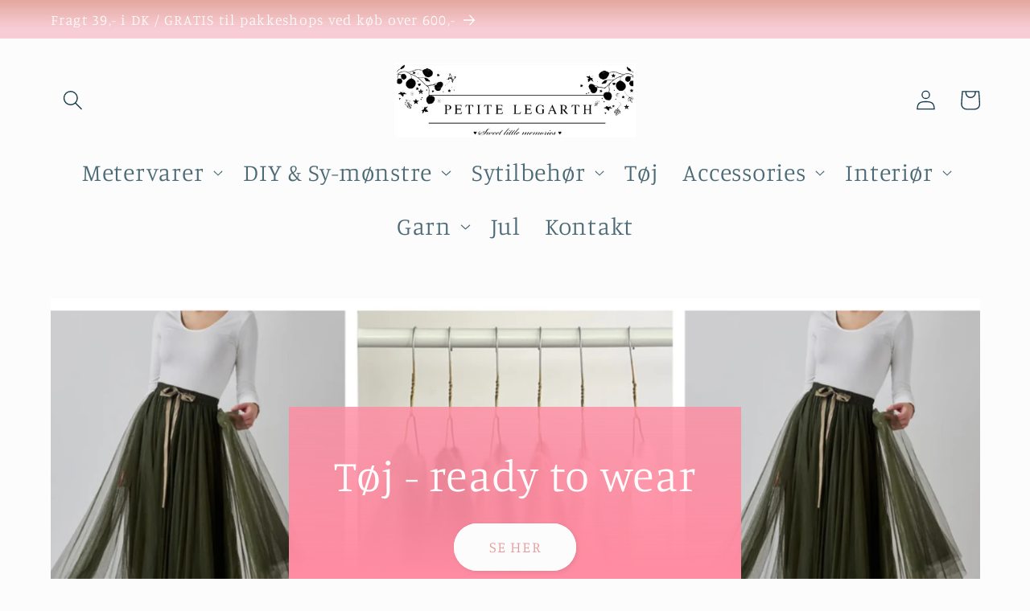

--- FILE ---
content_type: text/html; charset=utf-8
request_url: https://petitelegarth.dk/?attachment_id=15119
body_size: 28632
content:
<!doctype html>
<html class="no-js" lang="da">
  <head>
    <meta charset="utf-8">
    <meta http-equiv="X-UA-Compatible" content="IE=edge">
    <meta name="viewport" content="width=device-width,initial-scale=1">
    <meta name="theme-color" content="">
    <link rel="canonical" href="https://petitelegarth.dk/">
    <link rel="preconnect" href="https://cdn.shopify.com" crossorigin><link rel="preconnect" href="https://fonts.shopifycdn.com" crossorigin><title>
      Stofbutik med Liberty stof William Morrs metervarer og kreative ideer,
 &ndash; Petite Legarth</title>

    
      <meta name="description" content="Hos Petite Legarth finder du et bredt udvalg af alt fra Liberty stof, William Morris metervarer, ensfarvet bomuld poplin økologiske tekstiler til selv at sy med. mange smukke prints og farver. Symønstre og syvejledninger til tøj og accessories som quiltede jakker, kjoler, nederdele, skjorter, taske og boliginteriør.">
    

    

<meta property="og:site_name" content="Petite Legarth">
<meta property="og:url" content="https://petitelegarth.dk/">
<meta property="og:title" content="Stofbutik med Liberty stof William Morrs metervarer og kreative ideer,">
<meta property="og:type" content="website">
<meta property="og:description" content="Hos Petite Legarth finder du et bredt udvalg af alt fra Liberty stof, William Morris metervarer, ensfarvet bomuld poplin økologiske tekstiler til selv at sy med. mange smukke prints og farver. Symønstre og syvejledninger til tøj og accessories som quiltede jakker, kjoler, nederdele, skjorter, taske og boliginteriør."><meta property="og:image" content="http://petitelegarth.dk/cdn/shop/files/1_PETITE_LEGARTH_FAERDIGT_LOGO.jpg?height=628&pad_color=fff&v=1664826776&width=1200">
  <meta property="og:image:secure_url" content="https://petitelegarth.dk/cdn/shop/files/1_PETITE_LEGARTH_FAERDIGT_LOGO.jpg?height=628&pad_color=fff&v=1664826776&width=1200">
  <meta property="og:image:width" content="1200">
  <meta property="og:image:height" content="628"><meta name="twitter:card" content="summary_large_image">
<meta name="twitter:title" content="Stofbutik med Liberty stof William Morrs metervarer og kreative ideer,">
<meta name="twitter:description" content="Hos Petite Legarth finder du et bredt udvalg af alt fra Liberty stof, William Morris metervarer, ensfarvet bomuld poplin økologiske tekstiler til selv at sy med. mange smukke prints og farver. Symønstre og syvejledninger til tøj og accessories som quiltede jakker, kjoler, nederdele, skjorter, taske og boliginteriør.">


    <script src="//petitelegarth.dk/cdn/shop/t/5/assets/constants.js?v=165488195745554878101679637932" defer="defer"></script>
    <script src="//petitelegarth.dk/cdn/shop/t/5/assets/pubsub.js?v=2921868252632587581679637932" defer="defer"></script>
    <script src="//petitelegarth.dk/cdn/shop/t/5/assets/global.js?v=85297797553816670871679637932" defer="defer"></script>
    <script>window.performance && window.performance.mark && window.performance.mark('shopify.content_for_header.start');</script><meta id="shopify-digital-wallet" name="shopify-digital-wallet" content="/59709259912/digital_wallets/dialog">
<meta name="shopify-checkout-api-token" content="7d5cbc26e45f13b5dd6a522249497868">
<link rel="alternate" hreflang="x-default" href="https://petitelegarth.dk/">
<link rel="alternate" hreflang="da" href="https://petitelegarth.dk/">
<link rel="alternate" hreflang="en" href="https://petitelegarth.dk/en">
<script async="async" src="/checkouts/internal/preloads.js?locale=da-DK"></script>
<link rel="preconnect" href="https://shop.app" crossorigin="anonymous">
<script async="async" src="https://shop.app/checkouts/internal/preloads.js?locale=da-DK&shop_id=59709259912" crossorigin="anonymous"></script>
<script id="apple-pay-shop-capabilities" type="application/json">{"shopId":59709259912,"countryCode":"DK","currencyCode":"DKK","merchantCapabilities":["supports3DS"],"merchantId":"gid:\/\/shopify\/Shop\/59709259912","merchantName":"Petite Legarth","requiredBillingContactFields":["postalAddress","email","phone"],"requiredShippingContactFields":["postalAddress","email","phone"],"shippingType":"shipping","supportedNetworks":["visa","maestro","masterCard","amex"],"total":{"type":"pending","label":"Petite Legarth","amount":"1.00"},"shopifyPaymentsEnabled":true,"supportsSubscriptions":true}</script>
<script id="shopify-features" type="application/json">{"accessToken":"7d5cbc26e45f13b5dd6a522249497868","betas":["rich-media-storefront-analytics"],"domain":"petitelegarth.dk","predictiveSearch":true,"shopId":59709259912,"locale":"da"}</script>
<script>var Shopify = Shopify || {};
Shopify.shop = "petite-legarth.myshopify.com";
Shopify.locale = "da";
Shopify.currency = {"active":"DKK","rate":"1.0"};
Shopify.country = "DK";
Shopify.theme = {"name":"Copy of Studio[Work By Ced]","id":127444844680,"schema_name":"Studio","schema_version":"8.0.1","theme_store_id":1431,"role":"main"};
Shopify.theme.handle = "null";
Shopify.theme.style = {"id":null,"handle":null};
Shopify.cdnHost = "petitelegarth.dk/cdn";
Shopify.routes = Shopify.routes || {};
Shopify.routes.root = "/";</script>
<script type="module">!function(o){(o.Shopify=o.Shopify||{}).modules=!0}(window);</script>
<script>!function(o){function n(){var o=[];function n(){o.push(Array.prototype.slice.apply(arguments))}return n.q=o,n}var t=o.Shopify=o.Shopify||{};t.loadFeatures=n(),t.autoloadFeatures=n()}(window);</script>
<script>
  window.ShopifyPay = window.ShopifyPay || {};
  window.ShopifyPay.apiHost = "shop.app\/pay";
  window.ShopifyPay.redirectState = null;
</script>
<script id="shop-js-analytics" type="application/json">{"pageType":"index"}</script>
<script defer="defer" async type="module" src="//petitelegarth.dk/cdn/shopifycloud/shop-js/modules/v2/client.init-shop-cart-sync_Boo8R5bA.da.esm.js"></script>
<script defer="defer" async type="module" src="//petitelegarth.dk/cdn/shopifycloud/shop-js/modules/v2/chunk.common_BxBg1k80.esm.js"></script>
<script type="module">
  await import("//petitelegarth.dk/cdn/shopifycloud/shop-js/modules/v2/client.init-shop-cart-sync_Boo8R5bA.da.esm.js");
await import("//petitelegarth.dk/cdn/shopifycloud/shop-js/modules/v2/chunk.common_BxBg1k80.esm.js");

  window.Shopify.SignInWithShop?.initShopCartSync?.({"fedCMEnabled":true,"windoidEnabled":true});

</script>
<script>
  window.Shopify = window.Shopify || {};
  if (!window.Shopify.featureAssets) window.Shopify.featureAssets = {};
  window.Shopify.featureAssets['shop-js'] = {"shop-cart-sync":["modules/v2/client.shop-cart-sync_7JR-54Y8.da.esm.js","modules/v2/chunk.common_BxBg1k80.esm.js"],"init-fed-cm":["modules/v2/client.init-fed-cm_C_lYkhcM.da.esm.js","modules/v2/chunk.common_BxBg1k80.esm.js"],"shop-button":["modules/v2/client.shop-button_BEzslRF9.da.esm.js","modules/v2/chunk.common_BxBg1k80.esm.js"],"shop-cash-offers":["modules/v2/client.shop-cash-offers_CEJ4NrBc.da.esm.js","modules/v2/chunk.common_BxBg1k80.esm.js","modules/v2/chunk.modal_DIZBzSws.esm.js"],"init-windoid":["modules/v2/client.init-windoid_3ZZjOtWC.da.esm.js","modules/v2/chunk.common_BxBg1k80.esm.js"],"init-shop-email-lookup-coordinator":["modules/v2/client.init-shop-email-lookup-coordinator_DQifsXgK.da.esm.js","modules/v2/chunk.common_BxBg1k80.esm.js"],"shop-toast-manager":["modules/v2/client.shop-toast-manager_3qjwyExN.da.esm.js","modules/v2/chunk.common_BxBg1k80.esm.js"],"shop-login-button":["modules/v2/client.shop-login-button_DEvwymPH.da.esm.js","modules/v2/chunk.common_BxBg1k80.esm.js","modules/v2/chunk.modal_DIZBzSws.esm.js"],"avatar":["modules/v2/client.avatar_BTnouDA3.da.esm.js"],"pay-button":["modules/v2/client.pay-button_DmOHxSI9.da.esm.js","modules/v2/chunk.common_BxBg1k80.esm.js"],"init-shop-cart-sync":["modules/v2/client.init-shop-cart-sync_Boo8R5bA.da.esm.js","modules/v2/chunk.common_BxBg1k80.esm.js"],"init-customer-accounts":["modules/v2/client.init-customer-accounts_j9oZo4iN.da.esm.js","modules/v2/client.shop-login-button_DEvwymPH.da.esm.js","modules/v2/chunk.common_BxBg1k80.esm.js","modules/v2/chunk.modal_DIZBzSws.esm.js"],"init-shop-for-new-customer-accounts":["modules/v2/client.init-shop-for-new-customer-accounts_Bu3rWPL2.da.esm.js","modules/v2/client.shop-login-button_DEvwymPH.da.esm.js","modules/v2/chunk.common_BxBg1k80.esm.js","modules/v2/chunk.modal_DIZBzSws.esm.js"],"init-customer-accounts-sign-up":["modules/v2/client.init-customer-accounts-sign-up_CwQL2-vP.da.esm.js","modules/v2/client.shop-login-button_DEvwymPH.da.esm.js","modules/v2/chunk.common_BxBg1k80.esm.js","modules/v2/chunk.modal_DIZBzSws.esm.js"],"checkout-modal":["modules/v2/client.checkout-modal_DilABoGF.da.esm.js","modules/v2/chunk.common_BxBg1k80.esm.js","modules/v2/chunk.modal_DIZBzSws.esm.js"],"shop-follow-button":["modules/v2/client.shop-follow-button_DGGhPWOK.da.esm.js","modules/v2/chunk.common_BxBg1k80.esm.js","modules/v2/chunk.modal_DIZBzSws.esm.js"],"lead-capture":["modules/v2/client.lead-capture_CR5xaoTQ.da.esm.js","modules/v2/chunk.common_BxBg1k80.esm.js","modules/v2/chunk.modal_DIZBzSws.esm.js"],"shop-login":["modules/v2/client.shop-login_B-mJTg3K.da.esm.js","modules/v2/chunk.common_BxBg1k80.esm.js","modules/v2/chunk.modal_DIZBzSws.esm.js"],"payment-terms":["modules/v2/client.payment-terms_B6PiyqW-.da.esm.js","modules/v2/chunk.common_BxBg1k80.esm.js","modules/v2/chunk.modal_DIZBzSws.esm.js"]};
</script>
<script>(function() {
  var isLoaded = false;
  function asyncLoad() {
    if (isLoaded) return;
    isLoaded = true;
    var urls = ["https:\/\/cdn.nfcube.com\/instafeed-76cd9feca38f007c10bb323095855e85.js?shop=petite-legarth.myshopify.com"];
    for (var i = 0; i < urls.length; i++) {
      var s = document.createElement('script');
      s.type = 'text/javascript';
      s.async = true;
      s.src = urls[i];
      var x = document.getElementsByTagName('script')[0];
      x.parentNode.insertBefore(s, x);
    }
  };
  if(window.attachEvent) {
    window.attachEvent('onload', asyncLoad);
  } else {
    window.addEventListener('load', asyncLoad, false);
  }
})();</script>
<script id="__st">var __st={"a":59709259912,"offset":3600,"reqid":"07f325ed-0e22-490a-866f-a937de5ff569-1768535376","pageurl":"petitelegarth.dk\/?attachment_id=15119","u":"6defbf76e793","p":"home"};</script>
<script>window.ShopifyPaypalV4VisibilityTracking = true;</script>
<script id="captcha-bootstrap">!function(){'use strict';const t='contact',e='account',n='new_comment',o=[[t,t],['blogs',n],['comments',n],[t,'customer']],c=[[e,'customer_login'],[e,'guest_login'],[e,'recover_customer_password'],[e,'create_customer']],r=t=>t.map((([t,e])=>`form[action*='/${t}']:not([data-nocaptcha='true']) input[name='form_type'][value='${e}']`)).join(','),a=t=>()=>t?[...document.querySelectorAll(t)].map((t=>t.form)):[];function s(){const t=[...o],e=r(t);return a(e)}const i='password',u='form_key',d=['recaptcha-v3-token','g-recaptcha-response','h-captcha-response',i],f=()=>{try{return window.sessionStorage}catch{return}},m='__shopify_v',_=t=>t.elements[u];function p(t,e,n=!1){try{const o=window.sessionStorage,c=JSON.parse(o.getItem(e)),{data:r}=function(t){const{data:e,action:n}=t;return t[m]||n?{data:e,action:n}:{data:t,action:n}}(c);for(const[e,n]of Object.entries(r))t.elements[e]&&(t.elements[e].value=n);n&&o.removeItem(e)}catch(o){console.error('form repopulation failed',{error:o})}}const l='form_type',E='cptcha';function T(t){t.dataset[E]=!0}const w=window,h=w.document,L='Shopify',v='ce_forms',y='captcha';let A=!1;((t,e)=>{const n=(g='f06e6c50-85a8-45c8-87d0-21a2b65856fe',I='https://cdn.shopify.com/shopifycloud/storefront-forms-hcaptcha/ce_storefront_forms_captcha_hcaptcha.v1.5.2.iife.js',D={infoText:'Beskyttet af hCaptcha',privacyText:'Beskyttelse af persondata',termsText:'Vilkår'},(t,e,n)=>{const o=w[L][v],c=o.bindForm;if(c)return c(t,g,e,D).then(n);var r;o.q.push([[t,g,e,D],n]),r=I,A||(h.body.append(Object.assign(h.createElement('script'),{id:'captcha-provider',async:!0,src:r})),A=!0)});var g,I,D;w[L]=w[L]||{},w[L][v]=w[L][v]||{},w[L][v].q=[],w[L][y]=w[L][y]||{},w[L][y].protect=function(t,e){n(t,void 0,e),T(t)},Object.freeze(w[L][y]),function(t,e,n,w,h,L){const[v,y,A,g]=function(t,e,n){const i=e?o:[],u=t?c:[],d=[...i,...u],f=r(d),m=r(i),_=r(d.filter((([t,e])=>n.includes(e))));return[a(f),a(m),a(_),s()]}(w,h,L),I=t=>{const e=t.target;return e instanceof HTMLFormElement?e:e&&e.form},D=t=>v().includes(t);t.addEventListener('submit',(t=>{const e=I(t);if(!e)return;const n=D(e)&&!e.dataset.hcaptchaBound&&!e.dataset.recaptchaBound,o=_(e),c=g().includes(e)&&(!o||!o.value);(n||c)&&t.preventDefault(),c&&!n&&(function(t){try{if(!f())return;!function(t){const e=f();if(!e)return;const n=_(t);if(!n)return;const o=n.value;o&&e.removeItem(o)}(t);const e=Array.from(Array(32),(()=>Math.random().toString(36)[2])).join('');!function(t,e){_(t)||t.append(Object.assign(document.createElement('input'),{type:'hidden',name:u})),t.elements[u].value=e}(t,e),function(t,e){const n=f();if(!n)return;const o=[...t.querySelectorAll(`input[type='${i}']`)].map((({name:t})=>t)),c=[...d,...o],r={};for(const[a,s]of new FormData(t).entries())c.includes(a)||(r[a]=s);n.setItem(e,JSON.stringify({[m]:1,action:t.action,data:r}))}(t,e)}catch(e){console.error('failed to persist form',e)}}(e),e.submit())}));const S=(t,e)=>{t&&!t.dataset[E]&&(n(t,e.some((e=>e===t))),T(t))};for(const o of['focusin','change'])t.addEventListener(o,(t=>{const e=I(t);D(e)&&S(e,y())}));const B=e.get('form_key'),M=e.get(l),P=B&&M;t.addEventListener('DOMContentLoaded',(()=>{const t=y();if(P)for(const e of t)e.elements[l].value===M&&p(e,B);[...new Set([...A(),...v().filter((t=>'true'===t.dataset.shopifyCaptcha))])].forEach((e=>S(e,t)))}))}(h,new URLSearchParams(w.location.search),n,t,e,['guest_login'])})(!0,!0)}();</script>
<script integrity="sha256-4kQ18oKyAcykRKYeNunJcIwy7WH5gtpwJnB7kiuLZ1E=" data-source-attribution="shopify.loadfeatures" defer="defer" src="//petitelegarth.dk/cdn/shopifycloud/storefront/assets/storefront/load_feature-a0a9edcb.js" crossorigin="anonymous"></script>
<script crossorigin="anonymous" defer="defer" src="//petitelegarth.dk/cdn/shopifycloud/storefront/assets/shopify_pay/storefront-65b4c6d7.js?v=20250812"></script>
<script data-source-attribution="shopify.dynamic_checkout.dynamic.init">var Shopify=Shopify||{};Shopify.PaymentButton=Shopify.PaymentButton||{isStorefrontPortableWallets:!0,init:function(){window.Shopify.PaymentButton.init=function(){};var t=document.createElement("script");t.src="https://petitelegarth.dk/cdn/shopifycloud/portable-wallets/latest/portable-wallets.da.js",t.type="module",document.head.appendChild(t)}};
</script>
<script data-source-attribution="shopify.dynamic_checkout.buyer_consent">
  function portableWalletsHideBuyerConsent(e){var t=document.getElementById("shopify-buyer-consent"),n=document.getElementById("shopify-subscription-policy-button");t&&n&&(t.classList.add("hidden"),t.setAttribute("aria-hidden","true"),n.removeEventListener("click",e))}function portableWalletsShowBuyerConsent(e){var t=document.getElementById("shopify-buyer-consent"),n=document.getElementById("shopify-subscription-policy-button");t&&n&&(t.classList.remove("hidden"),t.removeAttribute("aria-hidden"),n.addEventListener("click",e))}window.Shopify?.PaymentButton&&(window.Shopify.PaymentButton.hideBuyerConsent=portableWalletsHideBuyerConsent,window.Shopify.PaymentButton.showBuyerConsent=portableWalletsShowBuyerConsent);
</script>
<script data-source-attribution="shopify.dynamic_checkout.cart.bootstrap">document.addEventListener("DOMContentLoaded",(function(){function t(){return document.querySelector("shopify-accelerated-checkout-cart, shopify-accelerated-checkout")}if(t())Shopify.PaymentButton.init();else{new MutationObserver((function(e,n){t()&&(Shopify.PaymentButton.init(),n.disconnect())})).observe(document.body,{childList:!0,subtree:!0})}}));
</script>
<link id="shopify-accelerated-checkout-styles" rel="stylesheet" media="screen" href="https://petitelegarth.dk/cdn/shopifycloud/portable-wallets/latest/accelerated-checkout-backwards-compat.css" crossorigin="anonymous">
<style id="shopify-accelerated-checkout-cart">
        #shopify-buyer-consent {
  margin-top: 1em;
  display: inline-block;
  width: 100%;
}

#shopify-buyer-consent.hidden {
  display: none;
}

#shopify-subscription-policy-button {
  background: none;
  border: none;
  padding: 0;
  text-decoration: underline;
  font-size: inherit;
  cursor: pointer;
}

#shopify-subscription-policy-button::before {
  box-shadow: none;
}

      </style>
<script id="sections-script" data-sections="header,footer" defer="defer" src="//petitelegarth.dk/cdn/shop/t/5/compiled_assets/scripts.js?1345"></script>
<script>window.performance && window.performance.mark && window.performance.mark('shopify.content_for_header.end');</script>


    <style data-shopify>
      @font-face {
  font-family: Manuale;
  font-weight: 300;
  font-style: normal;
  font-display: swap;
  src: url("//petitelegarth.dk/cdn/fonts/manuale/manuale_n3.0baac6564b6ed416af2c179e69ad2689bd829f1a.woff2") format("woff2"),
       url("//petitelegarth.dk/cdn/fonts/manuale/manuale_n3.3b80020a9032b8fdf9b79d72323aacd37cfccc1f.woff") format("woff");
}

      @font-face {
  font-family: Manuale;
  font-weight: 700;
  font-style: normal;
  font-display: swap;
  src: url("//petitelegarth.dk/cdn/fonts/manuale/manuale_n7.3ba047f22d4f96763fb98130d717aa23f3693e91.woff2") format("woff2"),
       url("//petitelegarth.dk/cdn/fonts/manuale/manuale_n7.d41567120e3bfda7b74704ba4a90a9bcb1d16998.woff") format("woff");
}

      @font-face {
  font-family: Manuale;
  font-weight: 300;
  font-style: italic;
  font-display: swap;
  src: url("//petitelegarth.dk/cdn/fonts/manuale/manuale_i3.8cbe945d7f8e216c7231bccf91cc310dd97f8ab7.woff2") format("woff2"),
       url("//petitelegarth.dk/cdn/fonts/manuale/manuale_i3.b7e6796aef798c07921d6148fdfe101e7b005e4c.woff") format("woff");
}

      @font-face {
  font-family: Manuale;
  font-weight: 700;
  font-style: italic;
  font-display: swap;
  src: url("//petitelegarth.dk/cdn/fonts/manuale/manuale_i7.3e507417c47b4832577c8acf727857a21bf11116.woff2") format("woff2"),
       url("//petitelegarth.dk/cdn/fonts/manuale/manuale_i7.eb96031fac61588a1dde990db53eb087563603d7.woff") format("woff");
}

      @font-face {
  font-family: Manuale;
  font-weight: 300;
  font-style: normal;
  font-display: swap;
  src: url("//petitelegarth.dk/cdn/fonts/manuale/manuale_n3.0baac6564b6ed416af2c179e69ad2689bd829f1a.woff2") format("woff2"),
       url("//petitelegarth.dk/cdn/fonts/manuale/manuale_n3.3b80020a9032b8fdf9b79d72323aacd37cfccc1f.woff") format("woff");
}


      :root {
        --font-body-family: Manuale, serif;
        --font-body-style: normal;
        --font-body-weight: 300;
        --font-body-weight-bold: 600;

        --font-heading-family: Manuale, serif;
        --font-heading-style: normal;
        --font-heading-weight: 300;

        --font-body-scale: 1.15;
        --font-heading-scale: 0.9130434782608695;

        --color-base-text: 16, 57, 72;
        --color-shadow: 16, 57, 72;
        --color-base-background-1: 252, 252, 252;
        --color-base-background-2: 208, 196, 192;
        --color-base-solid-button-labels: 252, 252, 252;
        --color-base-outline-button-labels: 5, 44, 70;
        --color-base-accent-1: 208, 196, 192;
        --color-base-accent-2: 231, 153, 153;
        --payment-terms-background-color: #fcfcfc;

        --gradient-base-background-1: #fcfcfc;
        --gradient-base-background-2: #d0c4c0;
        --gradient-base-accent-1: #d0c4c0;
        --gradient-base-accent-2: linear-gradient(180deg, rgba(227, 167, 158, 1), rgba(243, 140, 161, 0.42) 5%, rgba(255, 140, 162, 1) 99%);

        --media-padding: px;
        --media-border-opacity: 0.05;
        --media-border-width: 0px;
        --media-radius: 0px;
        --media-shadow-opacity: 0.0;
        --media-shadow-horizontal-offset: 0px;
        --media-shadow-vertical-offset: 12px;
        --media-shadow-blur-radius: 0px;
        --media-shadow-visible: 0;

        --page-width: 130rem;
        --page-width-margin: 0rem;

        --product-card-image-padding: 0.0rem;
        --product-card-corner-radius: 0.0rem;
        --product-card-text-alignment: center;
        --product-card-border-width: 0.0rem;
        --product-card-border-opacity: 0.1;
        --product-card-shadow-opacity: 0.1;
        --product-card-shadow-visible: 1;
        --product-card-shadow-horizontal-offset: 0.0rem;
        --product-card-shadow-vertical-offset: 0.0rem;
        --product-card-shadow-blur-radius: 0.0rem;

        --collection-card-image-padding: 0.0rem;
        --collection-card-corner-radius: 0.0rem;
        --collection-card-text-alignment: center;
        --collection-card-border-width: 0.0rem;
        --collection-card-border-opacity: 0.1;
        --collection-card-shadow-opacity: 0.1;
        --collection-card-shadow-visible: 1;
        --collection-card-shadow-horizontal-offset: 0.0rem;
        --collection-card-shadow-vertical-offset: 0.0rem;
        --collection-card-shadow-blur-radius: 0.0rem;

        --blog-card-image-padding: 0.0rem;
        --blog-card-corner-radius: 0.0rem;
        --blog-card-text-alignment: center;
        --blog-card-border-width: 0.0rem;
        --blog-card-border-opacity: 0.1;
        --blog-card-shadow-opacity: 0.1;
        --blog-card-shadow-visible: 1;
        --blog-card-shadow-horizontal-offset: 0.0rem;
        --blog-card-shadow-vertical-offset: 0.0rem;
        --blog-card-shadow-blur-radius: 0.0rem;

        --badge-corner-radius: 4.0rem;

        --popup-border-width: 0px;
        --popup-border-opacity: 0.1;
        --popup-corner-radius: 0px;
        --popup-shadow-opacity: 0.1;
        --popup-shadow-horizontal-offset: 6px;
        --popup-shadow-vertical-offset: 6px;
        --popup-shadow-blur-radius: 25px;

        --drawer-border-width: 1px;
        --drawer-border-opacity: 0.1;
        --drawer-shadow-opacity: 0.0;
        --drawer-shadow-horizontal-offset: 0px;
        --drawer-shadow-vertical-offset: 0px;
        --drawer-shadow-blur-radius: 15px;

        --spacing-sections-desktop: 0px;
        --spacing-sections-mobile: 0px;

        --grid-desktop-vertical-spacing: 40px;
        --grid-desktop-horizontal-spacing: 40px;
        --grid-mobile-vertical-spacing: 20px;
        --grid-mobile-horizontal-spacing: 20px;

        --text-boxes-border-opacity: 0.0;
        --text-boxes-border-width: 0px;
        --text-boxes-radius: 0px;
        --text-boxes-shadow-opacity: 0.0;
        --text-boxes-shadow-visible: 0;
        --text-boxes-shadow-horizontal-offset: 0px;
        --text-boxes-shadow-vertical-offset: 0px;
        --text-boxes-shadow-blur-radius: 0px;

        --buttons-radius: 40px;
        --buttons-radius-outset: 41px;
        --buttons-border-width: 1px;
        --buttons-border-opacity: 1.0;
        --buttons-shadow-opacity: 0.1;
        --buttons-shadow-visible: 1;
        --buttons-shadow-horizontal-offset: 2px;
        --buttons-shadow-vertical-offset: 2px;
        --buttons-shadow-blur-radius: 5px;
        --buttons-border-offset: 0.3px;

        --inputs-radius: 2px;
        --inputs-border-width: 1px;
        --inputs-border-opacity: 0.15;
        --inputs-shadow-opacity: 0.05;
        --inputs-shadow-horizontal-offset: 2px;
        --inputs-margin-offset: 2px;
        --inputs-shadow-vertical-offset: 2px;
        --inputs-shadow-blur-radius: 5px;
        --inputs-radius-outset: 3px;

        --variant-pills-radius: 40px;
        --variant-pills-border-width: 1px;
        --variant-pills-border-opacity: 0.55;
        --variant-pills-shadow-opacity: 0.0;
        --variant-pills-shadow-horizontal-offset: 0px;
        --variant-pills-shadow-vertical-offset: 0px;
        --variant-pills-shadow-blur-radius: 0px;
      }

      *,
      *::before,
      *::after {
        box-sizing: inherit;
      }

      html {
        box-sizing: border-box;
        font-size: calc(var(--font-body-scale) * 62.5%);
        height: 100%;
      }

      body {
        display: grid;
        grid-template-rows: auto auto 1fr auto;
        grid-template-columns: 100%;
        min-height: 100%;
        margin: 0;
        font-size: 1.5rem;
        letter-spacing: 0.06rem;
        line-height: calc(1 + 0.8 / var(--font-body-scale));
        font-family: var(--font-body-family);
        font-style: var(--font-body-style);
        font-weight: var(--font-body-weight);
      }

      @media screen and (min-width: 750px) {
        body {
          font-size: 1.6rem;
        }
      }
    </style>

    <link href="//petitelegarth.dk/cdn/shop/t/5/assets/base.css?v=68810418088235027071767427794" rel="stylesheet" type="text/css" media="all" />
    <link href="//petitelegarth.dk/cdn/shop/t/5/assets/petite.css?v=138873596497883789821681457830" rel="stylesheet" type="text/css" media="all" />

  <script src="https://ajax.googleapis.com/ajax/libs/jquery/3.4.1/jquery.min.js"></script><link rel="preload" as="font" href="//petitelegarth.dk/cdn/fonts/manuale/manuale_n3.0baac6564b6ed416af2c179e69ad2689bd829f1a.woff2" type="font/woff2" crossorigin><link rel="preload" as="font" href="//petitelegarth.dk/cdn/fonts/manuale/manuale_n3.0baac6564b6ed416af2c179e69ad2689bd829f1a.woff2" type="font/woff2" crossorigin><link rel="stylesheet" href="//petitelegarth.dk/cdn/shop/t/5/assets/component-predictive-search.css?v=85913294783299393391679637932" media="print" onload="this.media='all'"><script>document.documentElement.className = document.documentElement.className.replace('no-js', 'js');
    if (Shopify.designMode) {
      document.documentElement.classList.add('shopify-design-mode');
    }
    </script>
    <style>
      .price_text_wrapper {
          display: flex;
          column-gap: 5px;
      }
    </style>
  <script src="https://cdn.shopify.com/extensions/8d2c31d3-a828-4daf-820f-80b7f8e01c39/nova-eu-cookie-bar-gdpr-4/assets/nova-cookie-app-embed.js" type="text/javascript" defer="defer"></script>
<link href="https://cdn.shopify.com/extensions/8d2c31d3-a828-4daf-820f-80b7f8e01c39/nova-eu-cookie-bar-gdpr-4/assets/nova-cookie.css" rel="stylesheet" type="text/css" media="all">
<script src="https://cdn.shopify.com/extensions/019b0ca3-aa13-7aa2-a0b4-6cb667a1f6f7/essential-countdown-timer-55/assets/countdown_timer_essential_apps.min.js" type="text/javascript" defer="defer"></script>
<link href="https://monorail-edge.shopifysvc.com" rel="dns-prefetch">
<script>(function(){if ("sendBeacon" in navigator && "performance" in window) {try {var session_token_from_headers = performance.getEntriesByType('navigation')[0].serverTiming.find(x => x.name == '_s').description;} catch {var session_token_from_headers = undefined;}var session_cookie_matches = document.cookie.match(/_shopify_s=([^;]*)/);var session_token_from_cookie = session_cookie_matches && session_cookie_matches.length === 2 ? session_cookie_matches[1] : "";var session_token = session_token_from_headers || session_token_from_cookie || "";function handle_abandonment_event(e) {var entries = performance.getEntries().filter(function(entry) {return /monorail-edge.shopifysvc.com/.test(entry.name);});if (!window.abandonment_tracked && entries.length === 0) {window.abandonment_tracked = true;var currentMs = Date.now();var navigation_start = performance.timing.navigationStart;var payload = {shop_id: 59709259912,url: window.location.href,navigation_start,duration: currentMs - navigation_start,session_token,page_type: "index"};window.navigator.sendBeacon("https://monorail-edge.shopifysvc.com/v1/produce", JSON.stringify({schema_id: "online_store_buyer_site_abandonment/1.1",payload: payload,metadata: {event_created_at_ms: currentMs,event_sent_at_ms: currentMs}}));}}window.addEventListener('pagehide', handle_abandonment_event);}}());</script>
<script id="web-pixels-manager-setup">(function e(e,d,r,n,o){if(void 0===o&&(o={}),!Boolean(null===(a=null===(i=window.Shopify)||void 0===i?void 0:i.analytics)||void 0===a?void 0:a.replayQueue)){var i,a;window.Shopify=window.Shopify||{};var t=window.Shopify;t.analytics=t.analytics||{};var s=t.analytics;s.replayQueue=[],s.publish=function(e,d,r){return s.replayQueue.push([e,d,r]),!0};try{self.performance.mark("wpm:start")}catch(e){}var l=function(){var e={modern:/Edge?\/(1{2}[4-9]|1[2-9]\d|[2-9]\d{2}|\d{4,})\.\d+(\.\d+|)|Firefox\/(1{2}[4-9]|1[2-9]\d|[2-9]\d{2}|\d{4,})\.\d+(\.\d+|)|Chrom(ium|e)\/(9{2}|\d{3,})\.\d+(\.\d+|)|(Maci|X1{2}).+ Version\/(15\.\d+|(1[6-9]|[2-9]\d|\d{3,})\.\d+)([,.]\d+|)( \(\w+\)|)( Mobile\/\w+|) Safari\/|Chrome.+OPR\/(9{2}|\d{3,})\.\d+\.\d+|(CPU[ +]OS|iPhone[ +]OS|CPU[ +]iPhone|CPU IPhone OS|CPU iPad OS)[ +]+(15[._]\d+|(1[6-9]|[2-9]\d|\d{3,})[._]\d+)([._]\d+|)|Android:?[ /-](13[3-9]|1[4-9]\d|[2-9]\d{2}|\d{4,})(\.\d+|)(\.\d+|)|Android.+Firefox\/(13[5-9]|1[4-9]\d|[2-9]\d{2}|\d{4,})\.\d+(\.\d+|)|Android.+Chrom(ium|e)\/(13[3-9]|1[4-9]\d|[2-9]\d{2}|\d{4,})\.\d+(\.\d+|)|SamsungBrowser\/([2-9]\d|\d{3,})\.\d+/,legacy:/Edge?\/(1[6-9]|[2-9]\d|\d{3,})\.\d+(\.\d+|)|Firefox\/(5[4-9]|[6-9]\d|\d{3,})\.\d+(\.\d+|)|Chrom(ium|e)\/(5[1-9]|[6-9]\d|\d{3,})\.\d+(\.\d+|)([\d.]+$|.*Safari\/(?![\d.]+ Edge\/[\d.]+$))|(Maci|X1{2}).+ Version\/(10\.\d+|(1[1-9]|[2-9]\d|\d{3,})\.\d+)([,.]\d+|)( \(\w+\)|)( Mobile\/\w+|) Safari\/|Chrome.+OPR\/(3[89]|[4-9]\d|\d{3,})\.\d+\.\d+|(CPU[ +]OS|iPhone[ +]OS|CPU[ +]iPhone|CPU IPhone OS|CPU iPad OS)[ +]+(10[._]\d+|(1[1-9]|[2-9]\d|\d{3,})[._]\d+)([._]\d+|)|Android:?[ /-](13[3-9]|1[4-9]\d|[2-9]\d{2}|\d{4,})(\.\d+|)(\.\d+|)|Mobile Safari.+OPR\/([89]\d|\d{3,})\.\d+\.\d+|Android.+Firefox\/(13[5-9]|1[4-9]\d|[2-9]\d{2}|\d{4,})\.\d+(\.\d+|)|Android.+Chrom(ium|e)\/(13[3-9]|1[4-9]\d|[2-9]\d{2}|\d{4,})\.\d+(\.\d+|)|Android.+(UC? ?Browser|UCWEB|U3)[ /]?(15\.([5-9]|\d{2,})|(1[6-9]|[2-9]\d|\d{3,})\.\d+)\.\d+|SamsungBrowser\/(5\.\d+|([6-9]|\d{2,})\.\d+)|Android.+MQ{2}Browser\/(14(\.(9|\d{2,})|)|(1[5-9]|[2-9]\d|\d{3,})(\.\d+|))(\.\d+|)|K[Aa][Ii]OS\/(3\.\d+|([4-9]|\d{2,})\.\d+)(\.\d+|)/},d=e.modern,r=e.legacy,n=navigator.userAgent;return n.match(d)?"modern":n.match(r)?"legacy":"unknown"}(),u="modern"===l?"modern":"legacy",c=(null!=n?n:{modern:"",legacy:""})[u],f=function(e){return[e.baseUrl,"/wpm","/b",e.hashVersion,"modern"===e.buildTarget?"m":"l",".js"].join("")}({baseUrl:d,hashVersion:r,buildTarget:u}),m=function(e){var d=e.version,r=e.bundleTarget,n=e.surface,o=e.pageUrl,i=e.monorailEndpoint;return{emit:function(e){var a=e.status,t=e.errorMsg,s=(new Date).getTime(),l=JSON.stringify({metadata:{event_sent_at_ms:s},events:[{schema_id:"web_pixels_manager_load/3.1",payload:{version:d,bundle_target:r,page_url:o,status:a,surface:n,error_msg:t},metadata:{event_created_at_ms:s}}]});if(!i)return console&&console.warn&&console.warn("[Web Pixels Manager] No Monorail endpoint provided, skipping logging."),!1;try{return self.navigator.sendBeacon.bind(self.navigator)(i,l)}catch(e){}var u=new XMLHttpRequest;try{return u.open("POST",i,!0),u.setRequestHeader("Content-Type","text/plain"),u.send(l),!0}catch(e){return console&&console.warn&&console.warn("[Web Pixels Manager] Got an unhandled error while logging to Monorail."),!1}}}}({version:r,bundleTarget:l,surface:e.surface,pageUrl:self.location.href,monorailEndpoint:e.monorailEndpoint});try{o.browserTarget=l,function(e){var d=e.src,r=e.async,n=void 0===r||r,o=e.onload,i=e.onerror,a=e.sri,t=e.scriptDataAttributes,s=void 0===t?{}:t,l=document.createElement("script"),u=document.querySelector("head"),c=document.querySelector("body");if(l.async=n,l.src=d,a&&(l.integrity=a,l.crossOrigin="anonymous"),s)for(var f in s)if(Object.prototype.hasOwnProperty.call(s,f))try{l.dataset[f]=s[f]}catch(e){}if(o&&l.addEventListener("load",o),i&&l.addEventListener("error",i),u)u.appendChild(l);else{if(!c)throw new Error("Did not find a head or body element to append the script");c.appendChild(l)}}({src:f,async:!0,onload:function(){if(!function(){var e,d;return Boolean(null===(d=null===(e=window.Shopify)||void 0===e?void 0:e.analytics)||void 0===d?void 0:d.initialized)}()){var d=window.webPixelsManager.init(e)||void 0;if(d){var r=window.Shopify.analytics;r.replayQueue.forEach((function(e){var r=e[0],n=e[1],o=e[2];d.publishCustomEvent(r,n,o)})),r.replayQueue=[],r.publish=d.publishCustomEvent,r.visitor=d.visitor,r.initialized=!0}}},onerror:function(){return m.emit({status:"failed",errorMsg:"".concat(f," has failed to load")})},sri:function(e){var d=/^sha384-[A-Za-z0-9+/=]+$/;return"string"==typeof e&&d.test(e)}(c)?c:"",scriptDataAttributes:o}),m.emit({status:"loading"})}catch(e){m.emit({status:"failed",errorMsg:(null==e?void 0:e.message)||"Unknown error"})}}})({shopId: 59709259912,storefrontBaseUrl: "https://petitelegarth.dk",extensionsBaseUrl: "https://extensions.shopifycdn.com/cdn/shopifycloud/web-pixels-manager",monorailEndpoint: "https://monorail-edge.shopifysvc.com/unstable/produce_batch",surface: "storefront-renderer",enabledBetaFlags: ["2dca8a86"],webPixelsConfigList: [{"id":"3416981844","configuration":"{\"url\":\"https:\/\/events.v3.realtimestack.com\",\"shop\":\"petite-legarth.myshopify.com\"}","eventPayloadVersion":"v1","runtimeContext":"STRICT","scriptVersion":"7aef80adf178fd3515c5d827e2589d34","type":"APP","apiClientId":4759791,"privacyPurposes":["ANALYTICS","MARKETING","SALE_OF_DATA"],"dataSharingAdjustments":{"protectedCustomerApprovalScopes":["read_customer_personal_data"]}},{"id":"1174634836","configuration":"{\"config\":\"{\\\"google_tag_ids\\\":[\\\"G-KVKJMKFCPH\\\",\\\"AW-480922362\\\",\\\"GT-WB73CRG6\\\"],\\\"target_country\\\":\\\"DK\\\",\\\"gtag_events\\\":[{\\\"type\\\":\\\"begin_checkout\\\",\\\"action_label\\\":[\\\"G-KVKJMKFCPH\\\",\\\"AW-480922362\\\/yASrCJvNuokbEPqVqeUB\\\"]},{\\\"type\\\":\\\"search\\\",\\\"action_label\\\":[\\\"G-KVKJMKFCPH\\\",\\\"AW-480922362\\\/qcBSCPvsxYkbEPqVqeUB\\\"]},{\\\"type\\\":\\\"view_item\\\",\\\"action_label\\\":[\\\"G-KVKJMKFCPH\\\",\\\"AW-480922362\\\/-PVCCKTNuokbEPqVqeUB\\\",\\\"MC-CM3SWBBX48\\\"]},{\\\"type\\\":\\\"purchase\\\",\\\"action_label\\\":[\\\"G-KVKJMKFCPH\\\",\\\"AW-480922362\\\/wOVpCJjNuokbEPqVqeUB\\\",\\\"MC-CM3SWBBX48\\\"]},{\\\"type\\\":\\\"page_view\\\",\\\"action_label\\\":[\\\"G-KVKJMKFCPH\\\",\\\"AW-480922362\\\/tjIKCKHNuokbEPqVqeUB\\\",\\\"MC-CM3SWBBX48\\\"]},{\\\"type\\\":\\\"add_payment_info\\\",\\\"action_label\\\":[\\\"G-KVKJMKFCPH\\\",\\\"AW-480922362\\\/lPV4CP7sxYkbEPqVqeUB\\\"]},{\\\"type\\\":\\\"add_to_cart\\\",\\\"action_label\\\":[\\\"G-KVKJMKFCPH\\\",\\\"AW-480922362\\\/ku4NCJ7NuokbEPqVqeUB\\\"]}],\\\"enable_monitoring_mode\\\":false}\"}","eventPayloadVersion":"v1","runtimeContext":"OPEN","scriptVersion":"b2a88bafab3e21179ed38636efcd8a93","type":"APP","apiClientId":1780363,"privacyPurposes":[],"dataSharingAdjustments":{"protectedCustomerApprovalScopes":["read_customer_address","read_customer_email","read_customer_name","read_customer_personal_data","read_customer_phone"]}},{"id":"shopify-app-pixel","configuration":"{}","eventPayloadVersion":"v1","runtimeContext":"STRICT","scriptVersion":"0450","apiClientId":"shopify-pixel","type":"APP","privacyPurposes":["ANALYTICS","MARKETING"]},{"id":"shopify-custom-pixel","eventPayloadVersion":"v1","runtimeContext":"LAX","scriptVersion":"0450","apiClientId":"shopify-pixel","type":"CUSTOM","privacyPurposes":["ANALYTICS","MARKETING"]}],isMerchantRequest: false,initData: {"shop":{"name":"Petite Legarth","paymentSettings":{"currencyCode":"DKK"},"myshopifyDomain":"petite-legarth.myshopify.com","countryCode":"DK","storefrontUrl":"https:\/\/petitelegarth.dk"},"customer":null,"cart":null,"checkout":null,"productVariants":[],"purchasingCompany":null},},"https://petitelegarth.dk/cdn","fcfee988w5aeb613cpc8e4bc33m6693e112",{"modern":"","legacy":""},{"shopId":"59709259912","storefrontBaseUrl":"https:\/\/petitelegarth.dk","extensionBaseUrl":"https:\/\/extensions.shopifycdn.com\/cdn\/shopifycloud\/web-pixels-manager","surface":"storefront-renderer","enabledBetaFlags":"[\"2dca8a86\"]","isMerchantRequest":"false","hashVersion":"fcfee988w5aeb613cpc8e4bc33m6693e112","publish":"custom","events":"[[\"page_viewed\",{}]]"});</script><script>
  window.ShopifyAnalytics = window.ShopifyAnalytics || {};
  window.ShopifyAnalytics.meta = window.ShopifyAnalytics.meta || {};
  window.ShopifyAnalytics.meta.currency = 'DKK';
  var meta = {"page":{"pageType":"home","requestId":"07f325ed-0e22-490a-866f-a937de5ff569-1768535376"}};
  for (var attr in meta) {
    window.ShopifyAnalytics.meta[attr] = meta[attr];
  }
</script>
<script class="analytics">
  (function () {
    var customDocumentWrite = function(content) {
      var jquery = null;

      if (window.jQuery) {
        jquery = window.jQuery;
      } else if (window.Checkout && window.Checkout.$) {
        jquery = window.Checkout.$;
      }

      if (jquery) {
        jquery('body').append(content);
      }
    };

    var hasLoggedConversion = function(token) {
      if (token) {
        return document.cookie.indexOf('loggedConversion=' + token) !== -1;
      }
      return false;
    }

    var setCookieIfConversion = function(token) {
      if (token) {
        var twoMonthsFromNow = new Date(Date.now());
        twoMonthsFromNow.setMonth(twoMonthsFromNow.getMonth() + 2);

        document.cookie = 'loggedConversion=' + token + '; expires=' + twoMonthsFromNow;
      }
    }

    var trekkie = window.ShopifyAnalytics.lib = window.trekkie = window.trekkie || [];
    if (trekkie.integrations) {
      return;
    }
    trekkie.methods = [
      'identify',
      'page',
      'ready',
      'track',
      'trackForm',
      'trackLink'
    ];
    trekkie.factory = function(method) {
      return function() {
        var args = Array.prototype.slice.call(arguments);
        args.unshift(method);
        trekkie.push(args);
        return trekkie;
      };
    };
    for (var i = 0; i < trekkie.methods.length; i++) {
      var key = trekkie.methods[i];
      trekkie[key] = trekkie.factory(key);
    }
    trekkie.load = function(config) {
      trekkie.config = config || {};
      trekkie.config.initialDocumentCookie = document.cookie;
      var first = document.getElementsByTagName('script')[0];
      var script = document.createElement('script');
      script.type = 'text/javascript';
      script.onerror = function(e) {
        var scriptFallback = document.createElement('script');
        scriptFallback.type = 'text/javascript';
        scriptFallback.onerror = function(error) {
                var Monorail = {
      produce: function produce(monorailDomain, schemaId, payload) {
        var currentMs = new Date().getTime();
        var event = {
          schema_id: schemaId,
          payload: payload,
          metadata: {
            event_created_at_ms: currentMs,
            event_sent_at_ms: currentMs
          }
        };
        return Monorail.sendRequest("https://" + monorailDomain + "/v1/produce", JSON.stringify(event));
      },
      sendRequest: function sendRequest(endpointUrl, payload) {
        // Try the sendBeacon API
        if (window && window.navigator && typeof window.navigator.sendBeacon === 'function' && typeof window.Blob === 'function' && !Monorail.isIos12()) {
          var blobData = new window.Blob([payload], {
            type: 'text/plain'
          });

          if (window.navigator.sendBeacon(endpointUrl, blobData)) {
            return true;
          } // sendBeacon was not successful

        } // XHR beacon

        var xhr = new XMLHttpRequest();

        try {
          xhr.open('POST', endpointUrl);
          xhr.setRequestHeader('Content-Type', 'text/plain');
          xhr.send(payload);
        } catch (e) {
          console.log(e);
        }

        return false;
      },
      isIos12: function isIos12() {
        return window.navigator.userAgent.lastIndexOf('iPhone; CPU iPhone OS 12_') !== -1 || window.navigator.userAgent.lastIndexOf('iPad; CPU OS 12_') !== -1;
      }
    };
    Monorail.produce('monorail-edge.shopifysvc.com',
      'trekkie_storefront_load_errors/1.1',
      {shop_id: 59709259912,
      theme_id: 127444844680,
      app_name: "storefront",
      context_url: window.location.href,
      source_url: "//petitelegarth.dk/cdn/s/trekkie.storefront.cd680fe47e6c39ca5d5df5f0a32d569bc48c0f27.min.js"});

        };
        scriptFallback.async = true;
        scriptFallback.src = '//petitelegarth.dk/cdn/s/trekkie.storefront.cd680fe47e6c39ca5d5df5f0a32d569bc48c0f27.min.js';
        first.parentNode.insertBefore(scriptFallback, first);
      };
      script.async = true;
      script.src = '//petitelegarth.dk/cdn/s/trekkie.storefront.cd680fe47e6c39ca5d5df5f0a32d569bc48c0f27.min.js';
      first.parentNode.insertBefore(script, first);
    };
    trekkie.load(
      {"Trekkie":{"appName":"storefront","development":false,"defaultAttributes":{"shopId":59709259912,"isMerchantRequest":null,"themeId":127444844680,"themeCityHash":"1324116193774452791","contentLanguage":"da","currency":"DKK","eventMetadataId":"5f4096c9-bf32-48e7-b734-9534fe0aa4e0"},"isServerSideCookieWritingEnabled":true,"monorailRegion":"shop_domain","enabledBetaFlags":["65f19447"]},"Session Attribution":{},"S2S":{"facebookCapiEnabled":false,"source":"trekkie-storefront-renderer","apiClientId":580111}}
    );

    var loaded = false;
    trekkie.ready(function() {
      if (loaded) return;
      loaded = true;

      window.ShopifyAnalytics.lib = window.trekkie;

      var originalDocumentWrite = document.write;
      document.write = customDocumentWrite;
      try { window.ShopifyAnalytics.merchantGoogleAnalytics.call(this); } catch(error) {};
      document.write = originalDocumentWrite;

      window.ShopifyAnalytics.lib.page(null,{"pageType":"home","requestId":"07f325ed-0e22-490a-866f-a937de5ff569-1768535376","shopifyEmitted":true});

      var match = window.location.pathname.match(/checkouts\/(.+)\/(thank_you|post_purchase)/)
      var token = match? match[1]: undefined;
      if (!hasLoggedConversion(token)) {
        setCookieIfConversion(token);
        
      }
    });


        var eventsListenerScript = document.createElement('script');
        eventsListenerScript.async = true;
        eventsListenerScript.src = "//petitelegarth.dk/cdn/shopifycloud/storefront/assets/shop_events_listener-3da45d37.js";
        document.getElementsByTagName('head')[0].appendChild(eventsListenerScript);

})();</script>
<script
  defer
  src="https://petitelegarth.dk/cdn/shopifycloud/perf-kit/shopify-perf-kit-3.0.3.min.js"
  data-application="storefront-renderer"
  data-shop-id="59709259912"
  data-render-region="gcp-us-east1"
  data-page-type="index"
  data-theme-instance-id="127444844680"
  data-theme-name="Studio"
  data-theme-version="8.0.1"
  data-monorail-region="shop_domain"
  data-resource-timing-sampling-rate="10"
  data-shs="true"
  data-shs-beacon="true"
  data-shs-export-with-fetch="true"
  data-shs-logs-sample-rate="1"
  data-shs-beacon-endpoint="https://petitelegarth.dk/api/collect"
></script>
</head>

  <body class="gradient">
    <a class="skip-to-content-link button visually-hidden" href="#MainContent">
      Gå til indhold
    </a><!-- BEGIN sections: header-group -->
<div id="shopify-section-sections--15400039579784__announcement-bar" class="shopify-section shopify-section-group-header-group announcement-bar-section"><div class="announcement-bar color-accent-2 gradient" role="region" aria-label="Meddelelse" ><a href="/policies/shipping-policy" class="announcement-bar__link link link--text focus-inset animate-arrow"><div class="page-width">
                <p class="announcement-bar__message left h5">
                  <span>Fragt 39,- i DK / GRATIS til pakkeshops ved køb over 600,-</span><svg
  viewBox="0 0 14 10"
  fill="none"
  aria-hidden="true"
  focusable="false"
  class="icon icon-arrow"
  xmlns="http://www.w3.org/2000/svg"
>
  <path fill-rule="evenodd" clip-rule="evenodd" d="M8.537.808a.5.5 0 01.817-.162l4 4a.5.5 0 010 .708l-4 4a.5.5 0 11-.708-.708L11.793 5.5H1a.5.5 0 010-1h10.793L8.646 1.354a.5.5 0 01-.109-.546z" fill="currentColor">
</svg>

</p>
              </div></a></div>
</div><div id="shopify-section-sections--15400039579784__header" class="shopify-section shopify-section-group-header-group section-header"><link rel="stylesheet" href="//petitelegarth.dk/cdn/shop/t/5/assets/component-list-menu.css?v=151968516119678728991679637932" media="print" onload="this.media='all'">
<link rel="stylesheet" href="//petitelegarth.dk/cdn/shop/t/5/assets/component-search.css?v=184225813856820874251679637932" media="print" onload="this.media='all'">
<link rel="stylesheet" href="//petitelegarth.dk/cdn/shop/t/5/assets/component-menu-drawer.css?v=182311192829367774911679637932" media="print" onload="this.media='all'">
<link rel="stylesheet" href="//petitelegarth.dk/cdn/shop/t/5/assets/component-cart-notification.css?v=137625604348931474661679637932" media="print" onload="this.media='all'">
<link rel="stylesheet" href="//petitelegarth.dk/cdn/shop/t/5/assets/component-cart-items.css?v=23917223812499722491679637932" media="print" onload="this.media='all'"><link rel="stylesheet" href="//petitelegarth.dk/cdn/shop/t/5/assets/component-price.css?v=65402837579211014041679637932" media="print" onload="this.media='all'">
  <link rel="stylesheet" href="//petitelegarth.dk/cdn/shop/t/5/assets/component-loading-overlay.css?v=167310470843593579841679637932" media="print" onload="this.media='all'"><noscript><link href="//petitelegarth.dk/cdn/shop/t/5/assets/component-list-menu.css?v=151968516119678728991679637932" rel="stylesheet" type="text/css" media="all" /></noscript>
<noscript><link href="//petitelegarth.dk/cdn/shop/t/5/assets/component-search.css?v=184225813856820874251679637932" rel="stylesheet" type="text/css" media="all" /></noscript>
<noscript><link href="//petitelegarth.dk/cdn/shop/t/5/assets/component-menu-drawer.css?v=182311192829367774911679637932" rel="stylesheet" type="text/css" media="all" /></noscript>
<noscript><link href="//petitelegarth.dk/cdn/shop/t/5/assets/component-cart-notification.css?v=137625604348931474661679637932" rel="stylesheet" type="text/css" media="all" /></noscript>
<noscript><link href="//petitelegarth.dk/cdn/shop/t/5/assets/component-cart-items.css?v=23917223812499722491679637932" rel="stylesheet" type="text/css" media="all" /></noscript>

<style>
  header-drawer {
    justify-self: start;
    margin-left: -1.2rem;
  }

  .header__heading-logo {
    max-width: 300px;
  }@media screen and (min-width: 990px) {
    header-drawer {
      display: none;
    }
  }

  .menu-drawer-container {
    display: flex;
  }

  .list-menu {
    list-style: none;
    padding: 0;
    margin: 0;
  }

  .list-menu--inline {
    display: inline-flex;
    flex-wrap: wrap;
  }

  summary.list-menu__item {
    padding-right: 2.7rem;
  }

  .list-menu__item {
    display: flex;
    align-items: center;
    line-height: calc(1 + 0.3 / var(--font-body-scale));
  }

  .list-menu__item--link {
    text-decoration: none;
    padding-bottom: 1rem;
    padding-top: 1rem;
    line-height: calc(1 + 0.8 / var(--font-body-scale));
  }

  @media screen and (min-width: 750px) {
    .list-menu__item--link {
      padding-bottom: 0.5rem;
      padding-top: 0.5rem;
    }
  }
</style><style data-shopify>.header {
    padding-top: 10px;
    padding-bottom: 10px;
  }

  .section-header {
    position: sticky; /* This is for fixing a Safari z-index issue. PR #2147 */
    margin-bottom: 9px;
  }

  @media screen and (min-width: 750px) {
    .section-header {
      margin-bottom: 12px;
    }
  }

  @media screen and (min-width: 990px) {
    .header {
      padding-top: 20px;
      padding-bottom: 20px;
    }
  }</style><script src="//petitelegarth.dk/cdn/shop/t/5/assets/details-disclosure.js?v=153497636716254413831679637932" defer="defer"></script>
<script src="//petitelegarth.dk/cdn/shop/t/5/assets/details-modal.js?v=4511761896672669691679637932" defer="defer"></script>
<script src="//petitelegarth.dk/cdn/shop/t/5/assets/cart-notification.js?v=160453272920806432391679637932" defer="defer"></script>
<script src="//petitelegarth.dk/cdn/shop/t/5/assets/search-form.js?v=113639710312857635801679637932" defer="defer"></script><svg xmlns="http://www.w3.org/2000/svg" class="hidden">
  <symbol id="icon-search" viewbox="0 0 18 19" fill="none">
    <path fill-rule="evenodd" clip-rule="evenodd" d="M11.03 11.68A5.784 5.784 0 112.85 3.5a5.784 5.784 0 018.18 8.18zm.26 1.12a6.78 6.78 0 11.72-.7l5.4 5.4a.5.5 0 11-.71.7l-5.41-5.4z" fill="currentColor"/>
  </symbol>

  <symbol id="icon-reset" class="icon icon-close"  fill="none" viewBox="0 0 18 18" stroke="currentColor">
    <circle r="8.5" cy="9" cx="9" stroke-opacity="0.2"/>
    <path d="M6.82972 6.82915L1.17193 1.17097" stroke-linecap="round" stroke-linejoin="round" transform="translate(5 5)"/>
    <path d="M1.22896 6.88502L6.77288 1.11523" stroke-linecap="round" stroke-linejoin="round" transform="translate(5 5)"/>
  </symbol>

  <symbol id="icon-close" class="icon icon-close" fill="none" viewBox="0 0 18 17">
    <path d="M.865 15.978a.5.5 0 00.707.707l7.433-7.431 7.579 7.282a.501.501 0 00.846-.37.5.5 0 00-.153-.351L9.712 8.546l7.417-7.416a.5.5 0 10-.707-.708L8.991 7.853 1.413.573a.5.5 0 10-.693.72l7.563 7.268-7.418 7.417z" fill="currentColor">
  </symbol>
</svg>
<sticky-header data-sticky-type="on-scroll-up" class="header-wrapper color-background-1 gradient">
  <header class="header header--top-center header--mobile-center page-width header--has-menu"><header-drawer data-breakpoint="tablet">
        <details id="Details-menu-drawer-container" class="menu-drawer-container">
          <summary class="header__icon header__icon--menu header__icon--summary link focus-inset" aria-label="Menu">
            <span>
              <svg
  xmlns="http://www.w3.org/2000/svg"
  aria-hidden="true"
  focusable="false"
  class="icon icon-hamburger"
  fill="none"
  viewBox="0 0 18 16"
>
  <path d="M1 .5a.5.5 0 100 1h15.71a.5.5 0 000-1H1zM.5 8a.5.5 0 01.5-.5h15.71a.5.5 0 010 1H1A.5.5 0 01.5 8zm0 7a.5.5 0 01.5-.5h15.71a.5.5 0 010 1H1a.5.5 0 01-.5-.5z" fill="currentColor">
</svg>

              <svg
  xmlns="http://www.w3.org/2000/svg"
  aria-hidden="true"
  focusable="false"
  class="icon icon-close"
  fill="none"
  viewBox="0 0 18 17"
>
  <path d="M.865 15.978a.5.5 0 00.707.707l7.433-7.431 7.579 7.282a.501.501 0 00.846-.37.5.5 0 00-.153-.351L9.712 8.546l7.417-7.416a.5.5 0 10-.707-.708L8.991 7.853 1.413.573a.5.5 0 10-.693.72l7.563 7.268-7.418 7.417z" fill="currentColor">
</svg>

            </span>
          </summary>
          <div id="menu-drawer" class="gradient menu-drawer motion-reduce" tabindex="-1">
            <div class="menu-drawer__inner-container">
              <div class="menu-drawer__navigation-container">
                <nav class="menu-drawer__navigation">
                  <ul class="menu-drawer__menu has-submenu list-menu" role="list"><li><details id="Details-menu-drawer-menu-item-1">
                            <summary class="menu-drawer__menu-item list-menu__item link link--text focus-inset">
                              Metervarer 
                              <svg
  viewBox="0 0 14 10"
  fill="none"
  aria-hidden="true"
  focusable="false"
  class="icon icon-arrow"
  xmlns="http://www.w3.org/2000/svg"
>
  <path fill-rule="evenodd" clip-rule="evenodd" d="M8.537.808a.5.5 0 01.817-.162l4 4a.5.5 0 010 .708l-4 4a.5.5 0 11-.708-.708L11.793 5.5H1a.5.5 0 010-1h10.793L8.646 1.354a.5.5 0 01-.109-.546z" fill="currentColor">
</svg>

                              <svg aria-hidden="true" focusable="false" class="icon icon-caret" viewBox="0 0 10 6">
  <path fill-rule="evenodd" clip-rule="evenodd" d="M9.354.646a.5.5 0 00-.708 0L5 4.293 1.354.646a.5.5 0 00-.708.708l4 4a.5.5 0 00.708 0l4-4a.5.5 0 000-.708z" fill="currentColor">
</svg>

                            </summary>
                            <div id="link-metervarer" class="menu-drawer__submenu has-submenu gradient motion-reduce" tabindex="-1">
                              <div class="menu-drawer__inner-submenu">
                                <button class="menu-drawer__close-button link link--text focus-inset" aria-expanded="true">
                                  <svg
  viewBox="0 0 14 10"
  fill="none"
  aria-hidden="true"
  focusable="false"
  class="icon icon-arrow"
  xmlns="http://www.w3.org/2000/svg"
>
  <path fill-rule="evenodd" clip-rule="evenodd" d="M8.537.808a.5.5 0 01.817-.162l4 4a.5.5 0 010 .708l-4 4a.5.5 0 11-.708-.708L11.793 5.5H1a.5.5 0 010-1h10.793L8.646 1.354a.5.5 0 01-.109-.546z" fill="currentColor">
</svg>

                                  Metervarer 
                                </button>
                                <ul class="menu-drawer__menu list-menu" role="list" tabindex="-1"><li><a href="/collections/liberty-stof-tana-lawn" class="menu-drawer__menu-item link link--text list-menu__item focus-inset">
                                          Metervare: Liberty 
                                        </a></li><li><a href="/collections/stofstykker-liberty-tana-lawn" class="menu-drawer__menu-item link link--text list-menu__item focus-inset">
                                          Stofstykker: Liberty 
                                        </a></li><li><a href="/collections/morris-co" class="menu-drawer__menu-item link link--text list-menu__item focus-inset">
                                          Metervare: Morris &amp; Co 
                                        </a></li><li><a href="/collections/stofstykker-william-morris" class="menu-drawer__menu-item link link--text list-menu__item focus-inset">
                                          Stofstykker: Morris &amp; Co
                                        </a></li><li><a href="/collections/muslin" class="menu-drawer__menu-item link link--text list-menu__item focus-inset">
                                          Muslin
                                        </a></li><li><a href="/collections/bomuld-poplin" class="menu-drawer__menu-item link link--text list-menu__item focus-inset">
                                          Bomuld Poplin
                                        </a></li><li><a href="/collections/smarillet-babyflojl" class="menu-drawer__menu-item link link--text list-menu__item focus-inset">
                                          Smårillet Babyfløjl
                                        </a></li><li><a href="/collections/indlaegsmateriale-og-andre-metervarer" class="menu-drawer__menu-item link link--text list-menu__item focus-inset">
                                          Indlægsmateriale og andre metervarer
                                        </a></li></ul>
                              </div>
                            </div>
                          </details></li><li><details id="Details-menu-drawer-menu-item-2">
                            <summary class="menu-drawer__menu-item list-menu__item link link--text focus-inset">
                              DIY &amp; Sy-mønstre
                              <svg
  viewBox="0 0 14 10"
  fill="none"
  aria-hidden="true"
  focusable="false"
  class="icon icon-arrow"
  xmlns="http://www.w3.org/2000/svg"
>
  <path fill-rule="evenodd" clip-rule="evenodd" d="M8.537.808a.5.5 0 01.817-.162l4 4a.5.5 0 010 .708l-4 4a.5.5 0 11-.708-.708L11.793 5.5H1a.5.5 0 010-1h10.793L8.646 1.354a.5.5 0 01-.109-.546z" fill="currentColor">
</svg>

                              <svg aria-hidden="true" focusable="false" class="icon icon-caret" viewBox="0 0 10 6">
  <path fill-rule="evenodd" clip-rule="evenodd" d="M9.354.646a.5.5 0 00-.708 0L5 4.293 1.354.646a.5.5 0 00-.708.708l4 4a.5.5 0 00.708 0l4-4a.5.5 0 000-.708z" fill="currentColor">
</svg>

                            </summary>
                            <div id="link-diy-sy-monstre" class="menu-drawer__submenu has-submenu gradient motion-reduce" tabindex="-1">
                              <div class="menu-drawer__inner-submenu">
                                <button class="menu-drawer__close-button link link--text focus-inset" aria-expanded="true">
                                  <svg
  viewBox="0 0 14 10"
  fill="none"
  aria-hidden="true"
  focusable="false"
  class="icon icon-arrow"
  xmlns="http://www.w3.org/2000/svg"
>
  <path fill-rule="evenodd" clip-rule="evenodd" d="M8.537.808a.5.5 0 01.817-.162l4 4a.5.5 0 010 .708l-4 4a.5.5 0 11-.708-.708L11.793 5.5H1a.5.5 0 010-1h10.793L8.646 1.354a.5.5 0 01-.109-.546z" fill="currentColor">
</svg>

                                  DIY &amp; Sy-mønstre
                                </button>
                                <ul class="menu-drawer__menu list-menu" role="list" tabindex="-1"><li><a href="/collections/symonstre-dame" class="menu-drawer__menu-item link link--text list-menu__item focus-inset">
                                          Symønstre - Dame
                                        </a></li><li><a href="/collections/symonstre-born" class="menu-drawer__menu-item link link--text list-menu__item focus-inset">
                                          Symønstre - Børn
                                        </a></li><li><a href="/collections/symonstre-accessories" class="menu-drawer__menu-item link link--text list-menu__item focus-inset">
                                          Symønstre - Accessories
                                        </a></li><li><a href="/collections/downloads" class="menu-drawer__menu-item link link--text list-menu__item focus-inset">
                                          Symønstre - Downloads
                                        </a></li><li><a href="/collections/diy-kit" class="menu-drawer__menu-item link link--text list-menu__item focus-inset">
                                          DIY &amp; Kits
                                        </a></li></ul>
                              </div>
                            </div>
                          </details></li><li><details id="Details-menu-drawer-menu-item-3">
                            <summary class="menu-drawer__menu-item list-menu__item link link--text focus-inset">
                              Sytilbehør
                              <svg
  viewBox="0 0 14 10"
  fill="none"
  aria-hidden="true"
  focusable="false"
  class="icon icon-arrow"
  xmlns="http://www.w3.org/2000/svg"
>
  <path fill-rule="evenodd" clip-rule="evenodd" d="M8.537.808a.5.5 0 01.817-.162l4 4a.5.5 0 010 .708l-4 4a.5.5 0 11-.708-.708L11.793 5.5H1a.5.5 0 010-1h10.793L8.646 1.354a.5.5 0 01-.109-.546z" fill="currentColor">
</svg>

                              <svg aria-hidden="true" focusable="false" class="icon icon-caret" viewBox="0 0 10 6">
  <path fill-rule="evenodd" clip-rule="evenodd" d="M9.354.646a.5.5 0 00-.708 0L5 4.293 1.354.646a.5.5 0 00-.708.708l4 4a.5.5 0 00.708 0l4-4a.5.5 0 000-.708z" fill="currentColor">
</svg>

                            </summary>
                            <div id="link-sytilbehor" class="menu-drawer__submenu has-submenu gradient motion-reduce" tabindex="-1">
                              <div class="menu-drawer__inner-submenu">
                                <button class="menu-drawer__close-button link link--text focus-inset" aria-expanded="true">
                                  <svg
  viewBox="0 0 14 10"
  fill="none"
  aria-hidden="true"
  focusable="false"
  class="icon icon-arrow"
  xmlns="http://www.w3.org/2000/svg"
>
  <path fill-rule="evenodd" clip-rule="evenodd" d="M8.537.808a.5.5 0 01.817-.162l4 4a.5.5 0 010 .708l-4 4a.5.5 0 11-.708-.708L11.793 5.5H1a.5.5 0 010-1h10.793L8.646 1.354a.5.5 0 01-.109-.546z" fill="currentColor">
</svg>

                                  Sytilbehør
                                </button>
                                <ul class="menu-drawer__menu list-menu" role="list" tabindex="-1"><li><a href="/collections/elastik" class="menu-drawer__menu-item link link--text list-menu__item focus-inset">
                                          Elastik
                                        </a></li><li><a href="/collections/sytilbehor-1" class="menu-drawer__menu-item link link--text list-menu__item focus-inset">
                                          Sytilbehør og Hobby artikler
                                        </a></li><li><a href="/collections/band-i-lange-baner" class="menu-drawer__menu-item link link--text list-menu__item focus-inset">
                                          Bånd
                                        </a></li><li><a href="/collections/okologisk-skraband" class="menu-drawer__menu-item link link--text list-menu__item focus-inset">
                                          Økologisk skråbånd
                                        </a></li><li><a href="/collections/lynlase" class="menu-drawer__menu-item link link--text list-menu__item focus-inset">
                                          Lynlåse
                                        </a></li></ul>
                              </div>
                            </div>
                          </details></li><li><a href="/collections/test-1" class="menu-drawer__menu-item list-menu__item link link--text focus-inset">
                            Tøj
                          </a></li><li><details id="Details-menu-drawer-menu-item-5">
                            <summary class="menu-drawer__menu-item list-menu__item link link--text focus-inset">
                              Accessories
                              <svg
  viewBox="0 0 14 10"
  fill="none"
  aria-hidden="true"
  focusable="false"
  class="icon icon-arrow"
  xmlns="http://www.w3.org/2000/svg"
>
  <path fill-rule="evenodd" clip-rule="evenodd" d="M8.537.808a.5.5 0 01.817-.162l4 4a.5.5 0 010 .708l-4 4a.5.5 0 11-.708-.708L11.793 5.5H1a.5.5 0 010-1h10.793L8.646 1.354a.5.5 0 01-.109-.546z" fill="currentColor">
</svg>

                              <svg aria-hidden="true" focusable="false" class="icon icon-caret" viewBox="0 0 10 6">
  <path fill-rule="evenodd" clip-rule="evenodd" d="M9.354.646a.5.5 0 00-.708 0L5 4.293 1.354.646a.5.5 0 00-.708.708l4 4a.5.5 0 00.708 0l4-4a.5.5 0 000-.708z" fill="currentColor">
</svg>

                            </summary>
                            <div id="link-accessories" class="menu-drawer__submenu has-submenu gradient motion-reduce" tabindex="-1">
                              <div class="menu-drawer__inner-submenu">
                                <button class="menu-drawer__close-button link link--text focus-inset" aria-expanded="true">
                                  <svg
  viewBox="0 0 14 10"
  fill="none"
  aria-hidden="true"
  focusable="false"
  class="icon icon-arrow"
  xmlns="http://www.w3.org/2000/svg"
>
  <path fill-rule="evenodd" clip-rule="evenodd" d="M8.537.808a.5.5 0 01.817-.162l4 4a.5.5 0 010 .708l-4 4a.5.5 0 11-.708-.708L11.793 5.5H1a.5.5 0 010-1h10.793L8.646 1.354a.5.5 0 01-.109-.546z" fill="currentColor">
</svg>

                                  Accessories
                                </button>
                                <ul class="menu-drawer__menu list-menu" role="list" tabindex="-1"><li><a href="/collections/accessorie-voksen/Accessories---Voksen" class="menu-drawer__menu-item link link--text list-menu__item focus-inset">
                                          Accessorie - Voksen
                                        </a></li><li><a href="/collections/accessories-born/Accessories---B%C3%B8rn" class="menu-drawer__menu-item link link--text list-menu__item focus-inset">
                                          Accessories - Børn
                                        </a></li></ul>
                              </div>
                            </div>
                          </details></li><li><details id="Details-menu-drawer-menu-item-6">
                            <summary class="menu-drawer__menu-item list-menu__item link link--text focus-inset">
                              Interiør
                              <svg
  viewBox="0 0 14 10"
  fill="none"
  aria-hidden="true"
  focusable="false"
  class="icon icon-arrow"
  xmlns="http://www.w3.org/2000/svg"
>
  <path fill-rule="evenodd" clip-rule="evenodd" d="M8.537.808a.5.5 0 01.817-.162l4 4a.5.5 0 010 .708l-4 4a.5.5 0 11-.708-.708L11.793 5.5H1a.5.5 0 010-1h10.793L8.646 1.354a.5.5 0 01-.109-.546z" fill="currentColor">
</svg>

                              <svg aria-hidden="true" focusable="false" class="icon icon-caret" viewBox="0 0 10 6">
  <path fill-rule="evenodd" clip-rule="evenodd" d="M9.354.646a.5.5 0 00-.708 0L5 4.293 1.354.646a.5.5 0 00-.708.708l4 4a.5.5 0 00.708 0l4-4a.5.5 0 000-.708z" fill="currentColor">
</svg>

                            </summary>
                            <div id="link-interior" class="menu-drawer__submenu has-submenu gradient motion-reduce" tabindex="-1">
                              <div class="menu-drawer__inner-submenu">
                                <button class="menu-drawer__close-button link link--text focus-inset" aria-expanded="true">
                                  <svg
  viewBox="0 0 14 10"
  fill="none"
  aria-hidden="true"
  focusable="false"
  class="icon icon-arrow"
  xmlns="http://www.w3.org/2000/svg"
>
  <path fill-rule="evenodd" clip-rule="evenodd" d="M8.537.808a.5.5 0 01.817-.162l4 4a.5.5 0 010 .708l-4 4a.5.5 0 11-.708-.708L11.793 5.5H1a.5.5 0 010-1h10.793L8.646 1.354a.5.5 0 01-.109-.546z" fill="currentColor">
</svg>

                                  Interiør
                                </button>
                                <ul class="menu-drawer__menu list-menu" role="list" tabindex="-1"><li><a href="/collections/petite-legarth-accessories" class="menu-drawer__menu-item link link--text list-menu__item focus-inset">
                                          Petite Legarth - Accessories
                                        </a></li><li><a href="/collections/pudebetraek-i-liberty-og-morris-co" class="menu-drawer__menu-item link link--text list-menu__item focus-inset">
                                          Pudebetræk - Bestilling.
                                        </a></li><li><a href="/collections/sengetoj" class="menu-drawer__menu-item link link--text list-menu__item focus-inset">
                                          Sengetøj - Bestilling.
                                        </a></li></ul>
                              </div>
                            </div>
                          </details></li><li><details id="Details-menu-drawer-menu-item-7">
                            <summary class="menu-drawer__menu-item list-menu__item link link--text focus-inset">
                              Garn
                              <svg
  viewBox="0 0 14 10"
  fill="none"
  aria-hidden="true"
  focusable="false"
  class="icon icon-arrow"
  xmlns="http://www.w3.org/2000/svg"
>
  <path fill-rule="evenodd" clip-rule="evenodd" d="M8.537.808a.5.5 0 01.817-.162l4 4a.5.5 0 010 .708l-4 4a.5.5 0 11-.708-.708L11.793 5.5H1a.5.5 0 010-1h10.793L8.646 1.354a.5.5 0 01-.109-.546z" fill="currentColor">
</svg>

                              <svg aria-hidden="true" focusable="false" class="icon icon-caret" viewBox="0 0 10 6">
  <path fill-rule="evenodd" clip-rule="evenodd" d="M9.354.646a.5.5 0 00-.708 0L5 4.293 1.354.646a.5.5 0 00-.708.708l4 4a.5.5 0 00.708 0l4-4a.5.5 0 000-.708z" fill="currentColor">
</svg>

                            </summary>
                            <div id="link-garn" class="menu-drawer__submenu has-submenu gradient motion-reduce" tabindex="-1">
                              <div class="menu-drawer__inner-submenu">
                                <button class="menu-drawer__close-button link link--text focus-inset" aria-expanded="true">
                                  <svg
  viewBox="0 0 14 10"
  fill="none"
  aria-hidden="true"
  focusable="false"
  class="icon icon-arrow"
  xmlns="http://www.w3.org/2000/svg"
>
  <path fill-rule="evenodd" clip-rule="evenodd" d="M8.537.808a.5.5 0 01.817-.162l4 4a.5.5 0 010 .708l-4 4a.5.5 0 11-.708-.708L11.793 5.5H1a.5.5 0 010-1h10.793L8.646 1.354a.5.5 0 01-.109-.546z" fill="currentColor">
</svg>

                                  Garn
                                </button>
                                <ul class="menu-drawer__menu list-menu" role="list" tabindex="-1"><li><a href="/collections/t-shrit-garn/Chenille" class="menu-drawer__menu-item link link--text list-menu__item focus-inset">
                                          Chenille 4  garn 
                                        </a></li><li><a href="/collections/band-garn" class="menu-drawer__menu-item link link--text list-menu__item focus-inset">
                                          Lurex Garn 
                                        </a></li><li><a href="/collections/tilbehor-til-garn" class="menu-drawer__menu-item link link--text list-menu__item focus-inset">
                                          Tilbehør til &quot;Garn&quot;
                                        </a></li></ul>
                              </div>
                            </div>
                          </details></li><li><a href="/collections/jul" class="menu-drawer__menu-item list-menu__item link link--text focus-inset">
                            Jul
                          </a></li><li><a href="/pages/contact" class="menu-drawer__menu-item list-menu__item link link--text focus-inset">
                            Kontakt
                          </a></li></ul>
                </nav>
                <div class="menu-drawer__utility-links"><a href="https://petitelegarth.dk/customer_authentication/redirect?locale=da&region_country=DK" class="menu-drawer__account link focus-inset h5">
                      <svg
  xmlns="http://www.w3.org/2000/svg"
  aria-hidden="true"
  focusable="false"
  class="icon icon-account"
  fill="none"
  viewBox="0 0 18 19"
>
  <path fill-rule="evenodd" clip-rule="evenodd" d="M6 4.5a3 3 0 116 0 3 3 0 01-6 0zm3-4a4 4 0 100 8 4 4 0 000-8zm5.58 12.15c1.12.82 1.83 2.24 1.91 4.85H1.51c.08-2.6.79-4.03 1.9-4.85C4.66 11.75 6.5 11.5 9 11.5s4.35.26 5.58 1.15zM9 10.5c-2.5 0-4.65.24-6.17 1.35C1.27 12.98.5 14.93.5 18v.5h17V18c0-3.07-.77-5.02-2.33-6.15-1.52-1.1-3.67-1.35-6.17-1.35z" fill="currentColor">
</svg>

Log ind</a><ul class="list list-social list-unstyled" role="list"></ul>
                </div>
              </div>
            </div>
          </div>
        </details>
      </header-drawer><details-modal class="header__search">
        <details>
          <summary class="header__icon header__icon--search header__icon--summary link focus-inset modal__toggle" aria-haspopup="dialog" aria-label="Søg">
            <span>
              <svg class="modal__toggle-open icon icon-search" aria-hidden="true" focusable="false">
                <use href="#icon-search">
              </svg>
              <svg class="modal__toggle-close icon icon-close" aria-hidden="true" focusable="false">
                <use href="#icon-close">
              </svg>
            </span>
          </summary>
          <div class="search-modal modal__content gradient" role="dialog" aria-modal="true" aria-label="Søg">
            <div class="modal-overlay"></div>
            <div class="search-modal__content search-modal__content-bottom" tabindex="-1"><predictive-search class="search-modal__form" data-loading-text="Indlæser..."><form action="/search" method="get" role="search" class="search search-modal__form">
                    <div class="field">
                      <input class="search__input field__input"
                        id="Search-In-Modal-1"
                        type="search"
                        name="q"
                        value=""
                        placeholder="Søg"role="combobox"
                          aria-expanded="false"
                          aria-owns="predictive-search-results"
                          aria-controls="predictive-search-results"
                          aria-haspopup="listbox"
                          aria-autocomplete="list"
                          autocorrect="off"
                          autocomplete="off"
                          autocapitalize="off"
                          spellcheck="false">
                      <label class="field__label" for="Search-In-Modal-1">Søg</label>
                      <input type="hidden" name="options[prefix]" value="last">
                      <button type="reset" class="reset__button field__button hidden" aria-label="Ryd søgeord">
                        <svg class="icon icon-close" aria-hidden="true" focusable="false">
                          <use xlink:href="#icon-reset">
                        </svg>
                      </button>
                      <button class="search__button field__button" aria-label="Søg">
                        <svg class="icon icon-search" aria-hidden="true" focusable="false">
                          <use href="#icon-search">
                        </svg>
                      </button>
                    </div><div class="predictive-search predictive-search--header" tabindex="-1" data-predictive-search>
                        <div class="predictive-search__loading-state">
                          <svg aria-hidden="true" focusable="false" class="spinner" viewBox="0 0 66 66" xmlns="http://www.w3.org/2000/svg">
                            <circle class="path" fill="none" stroke-width="6" cx="33" cy="33" r="30"></circle>
                          </svg>
                        </div>
                      </div>

                      <span class="predictive-search-status visually-hidden" role="status" aria-hidden="true"></span></form></predictive-search><button type="button" class="modal__close-button link link--text focus-inset" aria-label="Luk">
                <svg class="icon icon-close" aria-hidden="true" focusable="false">
                  <use href="#icon-close">
                </svg>
              </button>
            </div>
          </div>
        </details>
      </details-modal><h1 class="header__heading"><a href="/" class="header__heading-link link link--text focus-inset"><img src="//petitelegarth.dk/cdn/shop/files/Petite_Legarth_Logo.jpg?v=1664826857&amp;width=500" alt="Petite Legarth" srcset="//petitelegarth.dk/cdn/shop/files/Petite_Legarth_Logo.jpg?v=1664826857&amp;width=50 50w, //petitelegarth.dk/cdn/shop/files/Petite_Legarth_Logo.jpg?v=1664826857&amp;width=100 100w, //petitelegarth.dk/cdn/shop/files/Petite_Legarth_Logo.jpg?v=1664826857&amp;width=150 150w, //petitelegarth.dk/cdn/shop/files/Petite_Legarth_Logo.jpg?v=1664826857&amp;width=200 200w, //petitelegarth.dk/cdn/shop/files/Petite_Legarth_Logo.jpg?v=1664826857&amp;width=250 250w, //petitelegarth.dk/cdn/shop/files/Petite_Legarth_Logo.jpg?v=1664826857&amp;width=300 300w, //petitelegarth.dk/cdn/shop/files/Petite_Legarth_Logo.jpg?v=1664826857&amp;width=400 400w, //petitelegarth.dk/cdn/shop/files/Petite_Legarth_Logo.jpg?v=1664826857&amp;width=500 500w" width="300" height="93.68932038834951" class="header__heading-logo motion-reduce">
</a></h1><nav class="header__inline-menu">
          <ul class="list-menu list-menu--inline" role="list"><li><header-menu>
                    <details id="Details-HeaderMenu-1">
                      <summary class="header__menu-item list-menu__item link focus-inset">
                        <span>Metervarer </span>
                        <svg aria-hidden="true" focusable="false" class="icon icon-caret" viewBox="0 0 10 6">
  <path fill-rule="evenodd" clip-rule="evenodd" d="M9.354.646a.5.5 0 00-.708 0L5 4.293 1.354.646a.5.5 0 00-.708.708l4 4a.5.5 0 00.708 0l4-4a.5.5 0 000-.708z" fill="currentColor">
</svg>

                      </summary>
                      <ul id="HeaderMenu-MenuList-1" class="header__submenu list-menu list-menu--disclosure gradient caption-large motion-reduce global-settings-popup" role="list" tabindex="-1"><li><a href="/collections/liberty-stof-tana-lawn" class="header__menu-item list-menu__item link link--text focus-inset caption-large">
                                Metervare: Liberty 
                              </a></li><li><a href="/collections/stofstykker-liberty-tana-lawn" class="header__menu-item list-menu__item link link--text focus-inset caption-large">
                                Stofstykker: Liberty 
                              </a></li><li><a href="/collections/morris-co" class="header__menu-item list-menu__item link link--text focus-inset caption-large">
                                Metervare: Morris &amp; Co 
                              </a></li><li><a href="/collections/stofstykker-william-morris" class="header__menu-item list-menu__item link link--text focus-inset caption-large">
                                Stofstykker: Morris &amp; Co
                              </a></li><li><a href="/collections/muslin" class="header__menu-item list-menu__item link link--text focus-inset caption-large">
                                Muslin
                              </a></li><li><a href="/collections/bomuld-poplin" class="header__menu-item list-menu__item link link--text focus-inset caption-large">
                                Bomuld Poplin
                              </a></li><li><a href="/collections/smarillet-babyflojl" class="header__menu-item list-menu__item link link--text focus-inset caption-large">
                                Smårillet Babyfløjl
                              </a></li><li><a href="/collections/indlaegsmateriale-og-andre-metervarer" class="header__menu-item list-menu__item link link--text focus-inset caption-large">
                                Indlægsmateriale og andre metervarer
                              </a></li></ul>
                    </details>
                  </header-menu></li><li><header-menu>
                    <details id="Details-HeaderMenu-2">
                      <summary class="header__menu-item list-menu__item link focus-inset">
                        <span>DIY &amp; Sy-mønstre</span>
                        <svg aria-hidden="true" focusable="false" class="icon icon-caret" viewBox="0 0 10 6">
  <path fill-rule="evenodd" clip-rule="evenodd" d="M9.354.646a.5.5 0 00-.708 0L5 4.293 1.354.646a.5.5 0 00-.708.708l4 4a.5.5 0 00.708 0l4-4a.5.5 0 000-.708z" fill="currentColor">
</svg>

                      </summary>
                      <ul id="HeaderMenu-MenuList-2" class="header__submenu list-menu list-menu--disclosure gradient caption-large motion-reduce global-settings-popup" role="list" tabindex="-1"><li><a href="/collections/symonstre-dame" class="header__menu-item list-menu__item link link--text focus-inset caption-large">
                                Symønstre - Dame
                              </a></li><li><a href="/collections/symonstre-born" class="header__menu-item list-menu__item link link--text focus-inset caption-large">
                                Symønstre - Børn
                              </a></li><li><a href="/collections/symonstre-accessories" class="header__menu-item list-menu__item link link--text focus-inset caption-large">
                                Symønstre - Accessories
                              </a></li><li><a href="/collections/downloads" class="header__menu-item list-menu__item link link--text focus-inset caption-large">
                                Symønstre - Downloads
                              </a></li><li><a href="/collections/diy-kit" class="header__menu-item list-menu__item link link--text focus-inset caption-large">
                                DIY &amp; Kits
                              </a></li></ul>
                    </details>
                  </header-menu></li><li><header-menu>
                    <details id="Details-HeaderMenu-3">
                      <summary class="header__menu-item list-menu__item link focus-inset">
                        <span>Sytilbehør</span>
                        <svg aria-hidden="true" focusable="false" class="icon icon-caret" viewBox="0 0 10 6">
  <path fill-rule="evenodd" clip-rule="evenodd" d="M9.354.646a.5.5 0 00-.708 0L5 4.293 1.354.646a.5.5 0 00-.708.708l4 4a.5.5 0 00.708 0l4-4a.5.5 0 000-.708z" fill="currentColor">
</svg>

                      </summary>
                      <ul id="HeaderMenu-MenuList-3" class="header__submenu list-menu list-menu--disclosure gradient caption-large motion-reduce global-settings-popup" role="list" tabindex="-1"><li><a href="/collections/elastik" class="header__menu-item list-menu__item link link--text focus-inset caption-large">
                                Elastik
                              </a></li><li><a href="/collections/sytilbehor-1" class="header__menu-item list-menu__item link link--text focus-inset caption-large">
                                Sytilbehør og Hobby artikler
                              </a></li><li><a href="/collections/band-i-lange-baner" class="header__menu-item list-menu__item link link--text focus-inset caption-large">
                                Bånd
                              </a></li><li><a href="/collections/okologisk-skraband" class="header__menu-item list-menu__item link link--text focus-inset caption-large">
                                Økologisk skråbånd
                              </a></li><li><a href="/collections/lynlase" class="header__menu-item list-menu__item link link--text focus-inset caption-large">
                                Lynlåse
                              </a></li></ul>
                    </details>
                  </header-menu></li><li><a href="/collections/test-1" class="header__menu-item list-menu__item link link--text focus-inset">
                    <span>Tøj</span>
                  </a></li><li><header-menu>
                    <details id="Details-HeaderMenu-5">
                      <summary class="header__menu-item list-menu__item link focus-inset">
                        <span>Accessories</span>
                        <svg aria-hidden="true" focusable="false" class="icon icon-caret" viewBox="0 0 10 6">
  <path fill-rule="evenodd" clip-rule="evenodd" d="M9.354.646a.5.5 0 00-.708 0L5 4.293 1.354.646a.5.5 0 00-.708.708l4 4a.5.5 0 00.708 0l4-4a.5.5 0 000-.708z" fill="currentColor">
</svg>

                      </summary>
                      <ul id="HeaderMenu-MenuList-5" class="header__submenu list-menu list-menu--disclosure gradient caption-large motion-reduce global-settings-popup" role="list" tabindex="-1"><li><a href="/collections/accessorie-voksen/Accessories---Voksen" class="header__menu-item list-menu__item link link--text focus-inset caption-large">
                                Accessorie - Voksen
                              </a></li><li><a href="/collections/accessories-born/Accessories---B%C3%B8rn" class="header__menu-item list-menu__item link link--text focus-inset caption-large">
                                Accessories - Børn
                              </a></li></ul>
                    </details>
                  </header-menu></li><li><header-menu>
                    <details id="Details-HeaderMenu-6">
                      <summary class="header__menu-item list-menu__item link focus-inset">
                        <span>Interiør</span>
                        <svg aria-hidden="true" focusable="false" class="icon icon-caret" viewBox="0 0 10 6">
  <path fill-rule="evenodd" clip-rule="evenodd" d="M9.354.646a.5.5 0 00-.708 0L5 4.293 1.354.646a.5.5 0 00-.708.708l4 4a.5.5 0 00.708 0l4-4a.5.5 0 000-.708z" fill="currentColor">
</svg>

                      </summary>
                      <ul id="HeaderMenu-MenuList-6" class="header__submenu list-menu list-menu--disclosure gradient caption-large motion-reduce global-settings-popup" role="list" tabindex="-1"><li><a href="/collections/petite-legarth-accessories" class="header__menu-item list-menu__item link link--text focus-inset caption-large">
                                Petite Legarth - Accessories
                              </a></li><li><a href="/collections/pudebetraek-i-liberty-og-morris-co" class="header__menu-item list-menu__item link link--text focus-inset caption-large">
                                Pudebetræk - Bestilling.
                              </a></li><li><a href="/collections/sengetoj" class="header__menu-item list-menu__item link link--text focus-inset caption-large">
                                Sengetøj - Bestilling.
                              </a></li></ul>
                    </details>
                  </header-menu></li><li><header-menu>
                    <details id="Details-HeaderMenu-7">
                      <summary class="header__menu-item list-menu__item link focus-inset">
                        <span>Garn</span>
                        <svg aria-hidden="true" focusable="false" class="icon icon-caret" viewBox="0 0 10 6">
  <path fill-rule="evenodd" clip-rule="evenodd" d="M9.354.646a.5.5 0 00-.708 0L5 4.293 1.354.646a.5.5 0 00-.708.708l4 4a.5.5 0 00.708 0l4-4a.5.5 0 000-.708z" fill="currentColor">
</svg>

                      </summary>
                      <ul id="HeaderMenu-MenuList-7" class="header__submenu list-menu list-menu--disclosure gradient caption-large motion-reduce global-settings-popup" role="list" tabindex="-1"><li><a href="/collections/t-shrit-garn/Chenille" class="header__menu-item list-menu__item link link--text focus-inset caption-large">
                                Chenille 4  garn 
                              </a></li><li><a href="/collections/band-garn" class="header__menu-item list-menu__item link link--text focus-inset caption-large">
                                Lurex Garn 
                              </a></li><li><a href="/collections/tilbehor-til-garn" class="header__menu-item list-menu__item link link--text focus-inset caption-large">
                                Tilbehør til &quot;Garn&quot;
                              </a></li></ul>
                    </details>
                  </header-menu></li><li><a href="/collections/jul" class="header__menu-item list-menu__item link link--text focus-inset">
                    <span>Jul</span>
                  </a></li><li><a href="/pages/contact" class="header__menu-item list-menu__item link link--text focus-inset">
                    <span>Kontakt</span>
                  </a></li></ul>
        </nav><div class="header__icons">
      <details-modal class="header__search">
        <details>
          <summary class="header__icon header__icon--search header__icon--summary link focus-inset modal__toggle" aria-haspopup="dialog" aria-label="Søg">
            <span>
              <svg class="modal__toggle-open icon icon-search" aria-hidden="true" focusable="false">
                <use href="#icon-search">
              </svg>
              <svg class="modal__toggle-close icon icon-close" aria-hidden="true" focusable="false">
                <use href="#icon-close">
              </svg>
            </span>
          </summary>
          <div class="search-modal modal__content gradient" role="dialog" aria-modal="true" aria-label="Søg">
            <div class="modal-overlay"></div>
            <div class="search-modal__content search-modal__content-bottom" tabindex="-1"><predictive-search class="search-modal__form" data-loading-text="Indlæser..."><form action="/search" method="get" role="search" class="search search-modal__form">
                    <div class="field">
                      <input class="search__input field__input"
                        id="Search-In-Modal"
                        type="search"
                        name="q"
                        value=""
                        placeholder="Søg"role="combobox"
                          aria-expanded="false"
                          aria-owns="predictive-search-results"
                          aria-controls="predictive-search-results"
                          aria-haspopup="listbox"
                          aria-autocomplete="list"
                          autocorrect="off"
                          autocomplete="off"
                          autocapitalize="off"
                          spellcheck="false">
                      <label class="field__label" for="Search-In-Modal">Søg</label>
                      <input type="hidden" name="options[prefix]" value="last">
                      <button type="reset" class="reset__button field__button hidden" aria-label="Ryd søgeord">
                        <svg class="icon icon-close" aria-hidden="true" focusable="false">
                          <use xlink:href="#icon-reset">
                        </svg>
                      </button>
                      <button class="search__button field__button" aria-label="Søg">
                        <svg class="icon icon-search" aria-hidden="true" focusable="false">
                          <use href="#icon-search">
                        </svg>
                      </button>
                    </div><div class="predictive-search predictive-search--header" tabindex="-1" data-predictive-search>
                        <div class="predictive-search__loading-state">
                          <svg aria-hidden="true" focusable="false" class="spinner" viewBox="0 0 66 66" xmlns="http://www.w3.org/2000/svg">
                            <circle class="path" fill="none" stroke-width="6" cx="33" cy="33" r="30"></circle>
                          </svg>
                        </div>
                      </div>

                      <span class="predictive-search-status visually-hidden" role="status" aria-hidden="true"></span></form></predictive-search><button type="button" class="search-modal__close-button modal__close-button link link--text focus-inset" aria-label="Luk">
                <svg class="icon icon-close" aria-hidden="true" focusable="false">
                  <use href="#icon-close">
                </svg>
              </button>
            </div>
          </div>
        </details>
      </details-modal><a href="https://petitelegarth.dk/customer_authentication/redirect?locale=da&region_country=DK" class="header__icon header__icon--account link focus-inset small-hide">
          <svg
  xmlns="http://www.w3.org/2000/svg"
  aria-hidden="true"
  focusable="false"
  class="icon icon-account"
  fill="none"
  viewBox="0 0 18 19"
>
  <path fill-rule="evenodd" clip-rule="evenodd" d="M6 4.5a3 3 0 116 0 3 3 0 01-6 0zm3-4a4 4 0 100 8 4 4 0 000-8zm5.58 12.15c1.12.82 1.83 2.24 1.91 4.85H1.51c.08-2.6.79-4.03 1.9-4.85C4.66 11.75 6.5 11.5 9 11.5s4.35.26 5.58 1.15zM9 10.5c-2.5 0-4.65.24-6.17 1.35C1.27 12.98.5 14.93.5 18v.5h17V18c0-3.07-.77-5.02-2.33-6.15-1.52-1.1-3.67-1.35-6.17-1.35z" fill="currentColor">
</svg>

          <span class="visually-hidden">Log ind</span>
        </a><a href="/cart" class="header__icon header__icon--cart link focus-inset" id="cart-icon-bubble"><svg
  class="icon icon-cart-empty"
  aria-hidden="true"
  focusable="false"
  xmlns="http://www.w3.org/2000/svg"
  viewBox="0 0 40 40"
  fill="none"
>
  <path d="m15.75 11.8h-3.16l-.77 11.6a5 5 0 0 0 4.99 5.34h7.38a5 5 0 0 0 4.99-5.33l-.78-11.61zm0 1h-2.22l-.71 10.67a4 4 0 0 0 3.99 4.27h7.38a4 4 0 0 0 4-4.27l-.72-10.67h-2.22v.63a4.75 4.75 0 1 1 -9.5 0zm8.5 0h-7.5v.63a3.75 3.75 0 1 0 7.5 0z" fill="currentColor" fill-rule="evenodd"/>
</svg>
<span class="visually-hidden">Indkøbskurv</span></a>
    </div>
  </header>
</sticky-header>

<cart-notification>
  <div class="cart-notification-wrapper page-width">
    <div
      id="cart-notification"
      class="cart-notification focus-inset color-background-1 gradient"
      aria-modal="true"
      aria-label="Varen er lagt i indkøbskurven"
      role="dialog"
      tabindex="-1"
    >
      <div class="cart-notification__header">
        <h2 class="cart-notification__heading caption-large text-body"><svg
  class="icon icon-checkmark color-foreground-text"
  aria-hidden="true"
  focusable="false"
  xmlns="http://www.w3.org/2000/svg"
  viewBox="0 0 12 9"
  fill="none"
>
  <path fill-rule="evenodd" clip-rule="evenodd" d="M11.35.643a.5.5 0 01.006.707l-6.77 6.886a.5.5 0 01-.719-.006L.638 4.845a.5.5 0 11.724-.69l2.872 3.011 6.41-6.517a.5.5 0 01.707-.006h-.001z" fill="currentColor"/>
</svg>
Varen er lagt i indkøbskurven
        </h2>
        <button
          type="button"
          class="cart-notification__close modal__close-button link link--text focus-inset"
          aria-label="Luk"
        >
          <svg class="icon icon-close" aria-hidden="true" focusable="false">
            <use href="#icon-close">
          </svg>
        </button>
      </div>
      <div id="cart-notification-product" class="cart-notification-product"></div>
      <div class="cart-notification__links">
        <a
          href="/cart"
          id="cart-notification-button"
          class="button button--secondary button--full-width"
        >Vis min indkøbskurv</a>
        <form action="/cart" method="post" id="cart-notification-form">
          <button class="button button--primary button--full-width" name="checkout">
            Gå til betaling
          </button>
        </form>
        <button type="button" class="link button-label">Tilbage til butikken</button>
      </div>
    </div>
  </div>
</cart-notification>
<style data-shopify>
  .cart-notification {
    display: none;
  }
</style>


<script type="application/ld+json">
  {
    "@context": "http://schema.org",
    "@type": "Organization",
    "name": "Petite Legarth",
    
      "logo": "https:\/\/petitelegarth.dk\/cdn\/shop\/files\/Petite_Legarth_Logo.jpg?v=1664826857\u0026width=500",
    
    "sameAs": [
      "",
      "",
      "",
      "",
      "",
      "",
      "",
      "",
      ""
    ],
    "url": "https:\/\/petitelegarth.dk"
  }
</script>
  <script type="application/ld+json">
    {
      "@context": "http://schema.org",
      "@type": "WebSite",
      "name": "Petite Legarth",
      "potentialAction": {
        "@type": "SearchAction",
        "target": "https:\/\/petitelegarth.dk\/search?q={search_term_string}",
        "query-input": "required name=search_term_string"
      },
      "url": "https:\/\/petitelegarth.dk"
    }
  </script>
</div>
<!-- END sections: header-group -->

    <main id="MainContent" class="content-for-layout focus-none" role="main" tabindex="-1">
      <section id="shopify-section-template--15400042987656__rich_text_qpHd6R" class="shopify-section section"><link rel="stylesheet" href="//petitelegarth.dk/cdn/shop/t/5/assets/component-rte.css?v=73443491922477598101679637932" media="print" onload="this.media='all'">
<link rel="stylesheet" href="//petitelegarth.dk/cdn/shop/t/5/assets/section-rich-text.css?v=155250126305810049721679637932" media="print" onload="this.media='all'">

<noscript><link href="//petitelegarth.dk/cdn/shop/t/5/assets/component-rte.css?v=73443491922477598101679637932" rel="stylesheet" type="text/css" media="all" /></noscript>
<noscript><link href="//petitelegarth.dk/cdn/shop/t/5/assets/section-rich-text.css?v=155250126305810049721679637932" rel="stylesheet" type="text/css" media="all" /></noscript><style data-shopify>.section-template--15400042987656__rich_text_qpHd6R-padding {
    padding-top: 18px;
    padding-bottom: 0px;
  }

  @media screen and (min-width: 750px) {
    .section-template--15400042987656__rich_text_qpHd6R-padding {
      padding-top: 24px;
      padding-bottom: 0px;
    }
  }</style><div class="isolate page-width">
  <div class="rich-text content-container color-background-1 gradient section-template--15400042987656__rich_text_qpHd6R-padding">
    <div class="rich-text__wrapper rich-text__wrapper--center">
      <div class="rich-text__blocks center"></div>
    </div>
  </div>
</div>


</section><section id="shopify-section-template--15400042987656__slideshow" class="shopify-section section"><link href="//petitelegarth.dk/cdn/shop/t/5/assets/section-image-banner.css?v=170916557215809668651679637932" rel="stylesheet" type="text/css" media="all" />
<link href="//petitelegarth.dk/cdn/shop/t/5/assets/component-slider.css?v=111384418465749404671679637932" rel="stylesheet" type="text/css" media="all" />
<link href="//petitelegarth.dk/cdn/shop/t/5/assets/component-slideshow.css?v=87432719022228681551679637932" rel="stylesheet" type="text/css" media="all" />
<slideshow-component class="slider-mobile-gutter page-width" role="region" aria-roledescription="Karrusel" aria-label="Slideshow about our brand."><div class="slideshow__controls slideshow__controls--top slider-buttons no-js-hidden">
      <button type="button" class="slider-button slider-button--prev" name="previous" aria-label="Forrige dias" aria-controls="Slider-template--15400042987656__slideshow"><svg aria-hidden="true" focusable="false" class="icon icon-caret" viewBox="0 0 10 6">
  <path fill-rule="evenodd" clip-rule="evenodd" d="M9.354.646a.5.5 0 00-.708 0L5 4.293 1.354.646a.5.5 0 00-.708.708l4 4a.5.5 0 00.708 0l4-4a.5.5 0 000-.708z" fill="currentColor">
</svg>
</button>
      <div class="slider-counter slider-counter--dots"><div class="slideshow__control-wrapper"><button class="slider-counter__link slider-counter__link--dots link" aria-label="Indlæs dias 1 af 5" aria-controls="Slider-template--15400042987656__slideshow"><span class="dot"></span></button><button class="slider-counter__link slider-counter__link--dots link" aria-label="Indlæs dias 2 af 5" aria-controls="Slider-template--15400042987656__slideshow"><span class="dot"></span></button><button class="slider-counter__link slider-counter__link--dots link" aria-label="Indlæs dias 3 af 5" aria-controls="Slider-template--15400042987656__slideshow"><span class="dot"></span></button><button class="slider-counter__link slider-counter__link--dots link" aria-label="Indlæs dias 4 af 5" aria-controls="Slider-template--15400042987656__slideshow"><span class="dot"></span></button><button class="slider-counter__link slider-counter__link--dots link" aria-label="Indlæs dias 5 af 5" aria-controls="Slider-template--15400042987656__slideshow"><span class="dot"></span></button></div></div>
      <button type="button" class="slider-button slider-button--next" name="next" aria-label="Næste dias" aria-controls="Slider-template--15400042987656__slideshow"><svg aria-hidden="true" focusable="false" class="icon icon-caret" viewBox="0 0 10 6">
  <path fill-rule="evenodd" clip-rule="evenodd" d="M9.354.646a.5.5 0 00-.708 0L5 4.293 1.354.646a.5.5 0 00-.708.708l4 4a.5.5 0 00.708 0l4-4a.5.5 0 000-.708z" fill="currentColor">
</svg>
</button><button type="button" class="slideshow__autoplay slider-button no-js-hidden" aria-label="Sæt diasshow på pause"><svg
  class="icon icon-pause"
  viewBox="0 0 8 12"
  fill="none"
  xmlns="http://www.w3.org/2000/svg"
  focusable="false"
  aria-hidden="true"
>
  <path d="M1.2 0.75C0.813401 0.75 0.5 0.985051 0.5 1.275V10.725C0.5 11.0149 0.813401 11.25 1.2 11.25C1.5866 11.25 1.9 11.0149 1.9 10.725V1.275C1.9 0.985051 1.5866 0.75 1.2 0.75Z" fill="currentColor"/>
  <path d="M6.8 0.75C6.4134 0.75 6.1 0.985051 6.1 1.275V10.725C6.1 11.0149 6.4134 11.25 6.8 11.25C7.1866 11.25 7.5 11.0149 7.5 10.725V1.275C7.5 0.985051 7.1866 0.75 6.8 0.75Z" fill="currentColor"/>
</svg>
<svg
  xmlns="http://www.w3.org/2000/svg"
  aria-hidden="true"
  focusable="false"
  class="icon icon-play"
  fill="none"
  viewBox="0 0 10 14"
>
  <path fill-rule="evenodd" clip-rule="evenodd" d="M1.48177 0.814643C0.81532 0.448245 0 0.930414 0 1.69094V12.2081C0 12.991 0.858787 13.4702 1.52503 13.0592L10.5398 7.49813C11.1918 7.09588 11.1679 6.13985 10.4965 5.77075L1.48177 0.814643Z" fill="currentColor"/>
</svg>
</button></div>
    <noscript>
      <div class="slider-buttons">
        <div class="slider-counter"><a href="#Slide-template--15400042987656__slideshow-1" class="slider-counter__link link" aria-label="Indlæs dias 1 af 5">
              1
            </a><a href="#Slide-template--15400042987656__slideshow-2" class="slider-counter__link link" aria-label="Indlæs dias 2 af 5">
              2
            </a><a href="#Slide-template--15400042987656__slideshow-3" class="slider-counter__link link" aria-label="Indlæs dias 3 af 5">
              3
            </a><a href="#Slide-template--15400042987656__slideshow-4" class="slider-counter__link link" aria-label="Indlæs dias 4 af 5">
              4
            </a><a href="#Slide-template--15400042987656__slideshow-5" class="slider-counter__link link" aria-label="Indlæs dias 5 af 5">
              5
            </a></div>
      </div>
    </noscript><div class="slideshow banner banner--small grid grid--1-col slider slider--everywhere"
    id="Slider-template--15400042987656__slideshow"
    aria-live="polite"
    aria-atomic="true"
    data-autoplay="true"
    data-speed="5"
  ><style>
        #Slide-template--15400042987656__slideshow-1 .banner__media::after {
          opacity: 0.0;
        }
      </style>
      <div class="slideshow__slide grid__item grid--1-col slider__slide"
        id="Slide-template--15400042987656__slideshow-1"
        
        role="group"
        aria-roledescription="Dias"
        aria-label="1 af 5"
        tabindex="-1"
      >
        <div class="slideshow__media banner__media media"><img src="//petitelegarth.dk/cdn/shop/files/forside_toej.jpg?v=1764170604&amp;width=3840" alt="" srcset="//petitelegarth.dk/cdn/shop/files/forside_toej.jpg?v=1764170604&amp;width=375 375w, //petitelegarth.dk/cdn/shop/files/forside_toej.jpg?v=1764170604&amp;width=550 550w, //petitelegarth.dk/cdn/shop/files/forside_toej.jpg?v=1764170604&amp;width=750 750w, //petitelegarth.dk/cdn/shop/files/forside_toej.jpg?v=1764170604&amp;width=1100 1100w, //petitelegarth.dk/cdn/shop/files/forside_toej.jpg?v=1764170604&amp;width=1500 1500w, //petitelegarth.dk/cdn/shop/files/forside_toej.jpg?v=1764170604&amp;width=1780 1780w, //petitelegarth.dk/cdn/shop/files/forside_toej.jpg?v=1764170604&amp;width=2000 2000w, //petitelegarth.dk/cdn/shop/files/forside_toej.jpg?v=1764170604&amp;width=3000 3000w, //petitelegarth.dk/cdn/shop/files/forside_toej.jpg?v=1764170604&amp;width=3840 3840w" height="1960" loading="lazy" sizes="100vw">
</div>
        <div class="slideshow__text-wrapper banner__content banner__content--middle-center page-width">
          <div class="slideshow__text banner__box content-container content-container--full-width-mobile color-accent-2 gradient slideshow__text--center slideshow__text-mobile--center"><h2 class="banner__heading h1">Tøj - ready to wear</h2><div class="banner__buttons">
                <a href="https://petitelegarth.dk/collections/test-1" class="button button--primary">SE HER</a>
              </div></div>
        </div>
      </div><style>
        #Slide-template--15400042987656__slideshow-2 .banner__media::after {
          opacity: 0.0;
        }
      </style>
      <div class="slideshow__slide grid__item grid--1-col slider__slide"
        id="Slide-template--15400042987656__slideshow-2"
        
        role="group"
        aria-roledescription="Dias"
        aria-label="2 af 5"
        tabindex="-1"
      >
        <div class="slideshow__media banner__media media"><img src="//petitelegarth.dk/cdn/shop/files/IMG_3516.jpg?v=1747213791&amp;width=3840" alt="" srcset="//petitelegarth.dk/cdn/shop/files/IMG_3516.jpg?v=1747213791&amp;width=375 375w, //petitelegarth.dk/cdn/shop/files/IMG_3516.jpg?v=1747213791&amp;width=550 550w, //petitelegarth.dk/cdn/shop/files/IMG_3516.jpg?v=1747213791&amp;width=750 750w, //petitelegarth.dk/cdn/shop/files/IMG_3516.jpg?v=1747213791&amp;width=1100 1100w, //petitelegarth.dk/cdn/shop/files/IMG_3516.jpg?v=1747213791&amp;width=1500 1500w, //petitelegarth.dk/cdn/shop/files/IMG_3516.jpg?v=1747213791&amp;width=1780 1780w, //petitelegarth.dk/cdn/shop/files/IMG_3516.jpg?v=1747213791&amp;width=2000 2000w, //petitelegarth.dk/cdn/shop/files/IMG_3516.jpg?v=1747213791&amp;width=3000 3000w, //petitelegarth.dk/cdn/shop/files/IMG_3516.jpg?v=1747213791&amp;width=3840 3840w" height="1701" loading="lazy" sizes="100vw">
</div>
        <div class="slideshow__text-wrapper banner__content banner__content--bottom-left page-width">
          <div class="slideshow__text banner__box content-container content-container--full-width-mobile color-accent-2 gradient slideshow__text--center slideshow__text-mobile--center"><h2 class="banner__heading h1">-50% på Liberty Quilting</h2><div class="banner__buttons">
                <a href="/collections/liberty-quilting" class="button button--primary">SE HER</a>
              </div></div>
        </div>
      </div><style>
        #Slide-template--15400042987656__slideshow-3 .banner__media::after {
          opacity: 0.0;
        }
      </style>
      <div class="slideshow__slide grid__item grid--1-col slider__slide"
        id="Slide-template--15400042987656__slideshow-3"
        
        role="group"
        aria-roledescription="Dias"
        aria-label="3 af 5"
        tabindex="-1"
      >
        <div class="slideshow__media banner__media media"><img src="//petitelegarth.dk/cdn/shop/files/IMG_9950_6274a1fb-0914-4cf0-a77f-d0ab9ddd7bbc.jpg?v=1727162562&amp;width=3840" alt="" srcset="//petitelegarth.dk/cdn/shop/files/IMG_9950_6274a1fb-0914-4cf0-a77f-d0ab9ddd7bbc.jpg?v=1727162562&amp;width=375 375w, //petitelegarth.dk/cdn/shop/files/IMG_9950_6274a1fb-0914-4cf0-a77f-d0ab9ddd7bbc.jpg?v=1727162562&amp;width=550 550w, //petitelegarth.dk/cdn/shop/files/IMG_9950_6274a1fb-0914-4cf0-a77f-d0ab9ddd7bbc.jpg?v=1727162562&amp;width=750 750w, //petitelegarth.dk/cdn/shop/files/IMG_9950_6274a1fb-0914-4cf0-a77f-d0ab9ddd7bbc.jpg?v=1727162562&amp;width=1100 1100w, //petitelegarth.dk/cdn/shop/files/IMG_9950_6274a1fb-0914-4cf0-a77f-d0ab9ddd7bbc.jpg?v=1727162562&amp;width=1500 1500w, //petitelegarth.dk/cdn/shop/files/IMG_9950_6274a1fb-0914-4cf0-a77f-d0ab9ddd7bbc.jpg?v=1727162562&amp;width=1780 1780w, //petitelegarth.dk/cdn/shop/files/IMG_9950_6274a1fb-0914-4cf0-a77f-d0ab9ddd7bbc.jpg?v=1727162562&amp;width=2000 2000w, //petitelegarth.dk/cdn/shop/files/IMG_9950_6274a1fb-0914-4cf0-a77f-d0ab9ddd7bbc.jpg?v=1727162562&amp;width=3000 3000w, //petitelegarth.dk/cdn/shop/files/IMG_9950_6274a1fb-0914-4cf0-a77f-d0ab9ddd7bbc.jpg?v=1727162562&amp;width=3840 3840w" height="4032" loading="lazy" sizes="100vw" style="object-position:43.7374% 33.6364%;">
</div>
        <div class="slideshow__text-wrapper banner__content banner__content--bottom-left page-width">
          <div class="slideshow__text banner__box content-container content-container--full-width-mobile color-accent-2 gradient slideshow__text--left slideshow__text-mobile--center"><h2 class="banner__heading h1">Smukke klassiske prints fra William Morris</h2><div class="banner__buttons">
                <a href="/collections/morris-co" class="button button--primary">Se udvalget her</a>
              </div></div>
        </div>
      </div><style>
        #Slide-template--15400042987656__slideshow-4 .banner__media::after {
          opacity: 0.0;
        }
      </style>
      <div class="slideshow__slide grid__item grid--1-col slider__slide"
        id="Slide-template--15400042987656__slideshow-4"
        
        role="group"
        aria-roledescription="Dias"
        aria-label="4 af 5"
        tabindex="-1"
      >
        <div class="slideshow__media banner__media media"><img src="//petitelegarth.dk/cdn/shop/files/IMG_4915.jpg?v=1694010452&amp;width=3840" alt="" srcset="//petitelegarth.dk/cdn/shop/files/IMG_4915.jpg?v=1694010452&amp;width=375 375w, //petitelegarth.dk/cdn/shop/files/IMG_4915.jpg?v=1694010452&amp;width=550 550w, //petitelegarth.dk/cdn/shop/files/IMG_4915.jpg?v=1694010452&amp;width=750 750w, //petitelegarth.dk/cdn/shop/files/IMG_4915.jpg?v=1694010452&amp;width=1100 1100w, //petitelegarth.dk/cdn/shop/files/IMG_4915.jpg?v=1694010452&amp;width=1500 1500w, //petitelegarth.dk/cdn/shop/files/IMG_4915.jpg?v=1694010452&amp;width=1780 1780w, //petitelegarth.dk/cdn/shop/files/IMG_4915.jpg?v=1694010452&amp;width=2000 2000w, //petitelegarth.dk/cdn/shop/files/IMG_4915.jpg?v=1694010452&amp;width=3000 3000w, //petitelegarth.dk/cdn/shop/files/IMG_4915.jpg?v=1694010452&amp;width=3840 3840w" height="2269" loading="lazy" sizes="100vw">
</div>
        <div class="slideshow__text-wrapper banner__content banner__content--top-center page-width">
          <div class="slideshow__text banner__box content-container content-container--full-width-mobile color-accent-2 gradient slideshow__text--center slideshow__text-mobile--center"><h2 class="banner__heading h1">Stort udvalg af de smukke Liberty prints</h2><div class="banner__buttons">
                <a href="/collections/liberty-stof-tana-lawn" class="button button--primary">Se udvalget her</a>
              </div></div>
        </div>
      </div><style>
        #Slide-template--15400042987656__slideshow-5 .banner__media::after {
          opacity: 0.0;
        }
      </style>
      <div class="slideshow__slide grid__item grid--1-col slider__slide"
        id="Slide-template--15400042987656__slideshow-5"
        
        role="group"
        aria-roledescription="Dias"
        aria-label="5 af 5"
        tabindex="-1"
      >
        <div class="slideshow__media banner__media media"><img src="//petitelegarth.dk/cdn/shop/files/IMG_4818_e4fd3029-50e4-4d3f-a281-c16a8ebac7d6.jpg?v=1694016340&amp;width=3840" alt="" srcset="//petitelegarth.dk/cdn/shop/files/IMG_4818_e4fd3029-50e4-4d3f-a281-c16a8ebac7d6.jpg?v=1694016340&amp;width=375 375w, //petitelegarth.dk/cdn/shop/files/IMG_4818_e4fd3029-50e4-4d3f-a281-c16a8ebac7d6.jpg?v=1694016340&amp;width=550 550w, //petitelegarth.dk/cdn/shop/files/IMG_4818_e4fd3029-50e4-4d3f-a281-c16a8ebac7d6.jpg?v=1694016340&amp;width=750 750w, //petitelegarth.dk/cdn/shop/files/IMG_4818_e4fd3029-50e4-4d3f-a281-c16a8ebac7d6.jpg?v=1694016340&amp;width=1100 1100w, //petitelegarth.dk/cdn/shop/files/IMG_4818_e4fd3029-50e4-4d3f-a281-c16a8ebac7d6.jpg?v=1694016340&amp;width=1500 1500w, //petitelegarth.dk/cdn/shop/files/IMG_4818_e4fd3029-50e4-4d3f-a281-c16a8ebac7d6.jpg?v=1694016340&amp;width=1780 1780w, //petitelegarth.dk/cdn/shop/files/IMG_4818_e4fd3029-50e4-4d3f-a281-c16a8ebac7d6.jpg?v=1694016340&amp;width=2000 2000w, //petitelegarth.dk/cdn/shop/files/IMG_4818_e4fd3029-50e4-4d3f-a281-c16a8ebac7d6.jpg?v=1694016340&amp;width=3000 3000w, //petitelegarth.dk/cdn/shop/files/IMG_4818_e4fd3029-50e4-4d3f-a281-c16a8ebac7d6.jpg?v=1694016340&amp;width=3840 3840w" height="2186" loading="lazy" sizes="100vw">
</div>
        <div class="slideshow__text-wrapper banner__content banner__content--middle-center page-width">
          <div class="slideshow__text banner__box content-container content-container--full-width-mobile color-accent-2 gradient slideshow__text--center slideshow__text-mobile--center"><h2 class="banner__heading h0">Diy og kreativ</h2><div class="banner__buttons">
                <a href="/collections/diy-kit" class="button button--primary">Se udvalget her</a>
              </div></div>
        </div>
      </div></div></slideshow-component>
</section><section id="shopify-section-template--15400042987656__featured_collection_XbJkWF" class="shopify-section section"><link href="//petitelegarth.dk/cdn/shop/t/5/assets/component-card.css?v=120027167547816435861679637932" rel="stylesheet" type="text/css" media="all" />
<link href="//petitelegarth.dk/cdn/shop/t/5/assets/component-price.css?v=65402837579211014041679637932" rel="stylesheet" type="text/css" media="all" />
<link href="//petitelegarth.dk/cdn/shop/t/5/assets/component-rte.css?v=73443491922477598101679637932" rel="stylesheet" type="text/css" media="all" />

<link rel="stylesheet" href="//petitelegarth.dk/cdn/shop/t/5/assets/component-slider.css?v=111384418465749404671679637932" media="print" onload="this.media='all'">
<link rel="stylesheet" href="//petitelegarth.dk/cdn/shop/t/5/assets/template-collection.css?v=145944865380958730931679637932" media="print" onload="this.media='all'"><noscript><link href="//petitelegarth.dk/cdn/shop/t/5/assets/component-slider.css?v=111384418465749404671679637932" rel="stylesheet" type="text/css" media="all" /></noscript>
<noscript><link href="//petitelegarth.dk/cdn/shop/t/5/assets/template-collection.css?v=145944865380958730931679637932" rel="stylesheet" type="text/css" media="all" /></noscript><style data-shopify>.section-template--15400042987656__featured_collection_XbJkWF-padding {
    padding-top: 21px;
    padding-bottom: 21px;
  }

  @media screen and (min-width: 750px) {
    .section-template--15400042987656__featured_collection_XbJkWF-padding {
      padding-top: 28px;
      padding-bottom: 28px;
    }
  }</style><div class="color-background-1 isolate gradient">
  <div class="collection section-template--15400042987656__featured_collection_XbJkWF-padding">
    <div class="collection__title title-wrapper title-wrapper--no-top-margin page-width title-wrapper--self-padded-tablet-down"><h2 class="title h2">Nyheder</h2></div>

    <slider-component class="slider-mobile-gutter page-width-desktop">
      <ul
        id="Slider-template--15400042987656__featured_collection_XbJkWF"
        class="grid product-grid contains-card contains-card--product contains-card--standard grid--5-col-desktop grid--2-col-tablet-down slider slider--tablet grid--peek"
        role="list"
        aria-label="Diasshow"
      ><li
            id="Slide-template--15400042987656__featured_collection_XbJkWF-1"
            class="grid__item slider__slide"
          >
            

<link href="//petitelegarth.dk/cdn/shop/t/5/assets/component-rating.css?v=24573085263941240431679637932" rel="stylesheet" type="text/css" media="all" />
<div class="card-wrapper product-card-wrapper underline-links-hover">
    <div
      class="
        card
        card--standard
         card--media
        
        
        
        
      "
      style="--ratio-percent: 125.02443792766373%;"
    >
      <div
        class="card__inner color-background-1 gradient ratio"
        style="--ratio-percent: 125.02443792766373%;"
      ><div class="card__media">
            <div class="media media--transparent media--hover-effect">
              
              <img
                srcset="//petitelegarth.dk/cdn/shop/files/Bomuldspoplinbabyblaa.jpg?v=1764930864&width=165 165w,//petitelegarth.dk/cdn/shop/files/Bomuldspoplinbabyblaa.jpg?v=1764930864&width=360 360w,//petitelegarth.dk/cdn/shop/files/Bomuldspoplinbabyblaa.jpg?v=1764930864&width=533 533w,//petitelegarth.dk/cdn/shop/files/Bomuldspoplinbabyblaa.jpg?v=1764930864&width=720 720w,//petitelegarth.dk/cdn/shop/files/Bomuldspoplinbabyblaa.jpg?v=1764930864&width=940 940w,//petitelegarth.dk/cdn/shop/files/Bomuldspoplinbabyblaa.jpg?v=1764930864 1023w
                "
                src="//petitelegarth.dk/cdn/shop/files/Bomuldspoplinbabyblaa.jpg?v=1764930864&width=533"
                sizes="(min-width: 1300px) 292px, (min-width: 990px) calc((100vw - 130px) / 4), (min-width: 750px) calc((100vw - 120px) / 3), calc((100vw - 35px) / 2)"
                alt="Bomuld Poplin: Baby blå"
                class="motion-reduce"
                
                  loading="lazy"
                
                width="1023"
                height="1279"
              >
              
</div>
          </div><div class="card__content">
          <div class="card__information">
            <h3
              class="card__heading"
              
            >
              <a
                href="/products/bomuld-poplin-baby-bla"
                id="StandardCardNoMediaLink-template--15400042987656__featured_collection_XbJkWF-12422332776788"
                class="full-unstyled-link"
                aria-labelledby="StandardCardNoMediaLink-template--15400042987656__featured_collection_XbJkWF-12422332776788 NoMediaStandardBadge-template--15400042987656__featured_collection_XbJkWF-12422332776788"
              >
                Bomuld Poplin: Baby blå
              </a>
            </h3>
          </div>
          <div class="card__badge bottom left"></div>
        </div>
      </div>
      <div class="card__content">
        <div class="card__information">
          <h3
            class="card__heading h5"
            
              id="title-template--15400042987656__featured_collection_XbJkWF-12422332776788"
            
          >
            <a
              href="/products/bomuld-poplin-baby-bla"
              id="CardLink-template--15400042987656__featured_collection_XbJkWF-12422332776788"
              class="full-unstyled-link"
              aria-labelledby="CardLink-template--15400042987656__featured_collection_XbJkWF-12422332776788 Badge-template--15400042987656__featured_collection_XbJkWF-12422332776788"
            >
              Bomuld Poplin: Baby blå
            </a>
          </h3>
          <div class="card-information"><span class="caption-large light"></span>
<div class="
    price ">
  <div class="price__container"><div class="price__regular">
      <span class="visually-hidden visually-hidden--inline">Normalpris</span>
      <span class="price-item price-item--regular">
        11,50 DKK
      </span>
    </div>
    <div class="price__sale">
        <span class="visually-hidden visually-hidden--inline">Normalpris</span>
        <span>
          <s class="price-item price-item--regular">
            
              6,50 DKK
            
          </s>
        </span><span class="visually-hidden visually-hidden--inline">Udsalgspris</span>
      <span class="price-item price-item--sale price-item--last">
        11,50 DKK
      </span>
    </div>
    <small class="unit-price caption hidden">
      <span class="visually-hidden">Stykpris</span>
      <span class="price-item price-item--last">
        <span></span>
        <span aria-hidden="true">/</span>
        <span class="visually-hidden">&nbsp;pr.&nbsp;</span>
        <span>
        </span>
      </span>
    </small>
  </div></div>

          </div>
        </div><div class="card__badge bottom left"></div>
      </div>
    </div>
  </div>
          </li><li
            id="Slide-template--15400042987656__featured_collection_XbJkWF-2"
            class="grid__item slider__slide"
          >
            

<link href="//petitelegarth.dk/cdn/shop/t/5/assets/component-rating.css?v=24573085263941240431679637932" rel="stylesheet" type="text/css" media="all" />
<div class="card-wrapper product-card-wrapper underline-links-hover">
    <div
      class="
        card
        card--standard
         card--media
        
        
        
        
      "
      style="--ratio-percent: 125.0%;"
    >
      <div
        class="card__inner color-background-1 gradient ratio"
        style="--ratio-percent: 125.0%;"
      ><div class="card__media">
            <div class="media media--transparent media--hover-effect">
              
              <img
                srcset="//petitelegarth.dk/cdn/shop/files/poplin_stof_beige_ny.jpg?v=1764928541&width=165 165w,//petitelegarth.dk/cdn/shop/files/poplin_stof_beige_ny.jpg?v=1764928541&width=360 360w,//petitelegarth.dk/cdn/shop/files/poplin_stof_beige_ny.jpg?v=1764928541&width=533 533w,//petitelegarth.dk/cdn/shop/files/poplin_stof_beige_ny.jpg?v=1764928541&width=720 720w,//petitelegarth.dk/cdn/shop/files/poplin_stof_beige_ny.jpg?v=1764928541 812w
                "
                src="//petitelegarth.dk/cdn/shop/files/poplin_stof_beige_ny.jpg?v=1764928541&width=533"
                sizes="(min-width: 1300px) 292px, (min-width: 990px) calc((100vw - 130px) / 4), (min-width: 750px) calc((100vw - 120px) / 3), calc((100vw - 35px) / 2)"
                alt="Bomuld Poplin: Beige"
                class="motion-reduce"
                
                  loading="lazy"
                
                width="812"
                height="1015"
              >
              
</div>
          </div><div class="card__content">
          <div class="card__information">
            <h3
              class="card__heading"
              
            >
              <a
                href="/products/bomuld-poplin-beige"
                id="StandardCardNoMediaLink-template--15400042987656__featured_collection_XbJkWF-12421367300436"
                class="full-unstyled-link"
                aria-labelledby="StandardCardNoMediaLink-template--15400042987656__featured_collection_XbJkWF-12421367300436 NoMediaStandardBadge-template--15400042987656__featured_collection_XbJkWF-12421367300436"
              >
                Bomuld Poplin: Beige
              </a>
            </h3>
          </div>
          <div class="card__badge bottom left"></div>
        </div>
      </div>
      <div class="card__content">
        <div class="card__information">
          <h3
            class="card__heading h5"
            
              id="title-template--15400042987656__featured_collection_XbJkWF-12421367300436"
            
          >
            <a
              href="/products/bomuld-poplin-beige"
              id="CardLink-template--15400042987656__featured_collection_XbJkWF-12421367300436"
              class="full-unstyled-link"
              aria-labelledby="CardLink-template--15400042987656__featured_collection_XbJkWF-12421367300436 Badge-template--15400042987656__featured_collection_XbJkWF-12421367300436"
            >
              Bomuld Poplin: Beige
            </a>
          </h3>
          <div class="card-information"><span class="caption-large light"></span>
<div class="
    price ">
  <div class="price__container"><div class="price__regular">
      <span class="visually-hidden visually-hidden--inline">Normalpris</span>
      <span class="price-item price-item--regular">
        11,50 DKK
      </span>
    </div>
    <div class="price__sale">
        <span class="visually-hidden visually-hidden--inline">Normalpris</span>
        <span>
          <s class="price-item price-item--regular">
            
              6,50 DKK
            
          </s>
        </span><span class="visually-hidden visually-hidden--inline">Udsalgspris</span>
      <span class="price-item price-item--sale price-item--last">
        11,50 DKK
      </span>
    </div>
    <small class="unit-price caption hidden">
      <span class="visually-hidden">Stykpris</span>
      <span class="price-item price-item--last">
        <span></span>
        <span aria-hidden="true">/</span>
        <span class="visually-hidden">&nbsp;pr.&nbsp;</span>
        <span>
        </span>
      </span>
    </small>
  </div></div>

          </div>
        </div><div class="card__badge bottom left"></div>
      </div>
    </div>
  </div>
          </li><li
            id="Slide-template--15400042987656__featured_collection_XbJkWF-3"
            class="grid__item slider__slide"
          >
            

<link href="//petitelegarth.dk/cdn/shop/t/5/assets/component-rating.css?v=24573085263941240431679637932" rel="stylesheet" type="text/css" media="all" />
<div class="card-wrapper product-card-wrapper underline-links-hover">
    <div
      class="
        card
        card--standard
         card--media
        
        
        
        
      "
      style="--ratio-percent: 125.06112469437655%;"
    >
      <div
        class="card__inner color-background-1 gradient ratio"
        style="--ratio-percent: 125.06112469437655%;"
      ><div class="card__media">
            <div class="media media--transparent media--hover-effect">
              
              <img
                srcset="//petitelegarth.dk/cdn/shop/files/Rigtig_chokolade_brun_stof.jpg?v=1764930617&width=165 165w,//petitelegarth.dk/cdn/shop/files/Rigtig_chokolade_brun_stof.jpg?v=1764930617&width=360 360w,//petitelegarth.dk/cdn/shop/files/Rigtig_chokolade_brun_stof.jpg?v=1764930617&width=533 533w,//petitelegarth.dk/cdn/shop/files/Rigtig_chokolade_brun_stof.jpg?v=1764930617&width=720 720w,//petitelegarth.dk/cdn/shop/files/Rigtig_chokolade_brun_stof.jpg?v=1764930617 818w
                "
                src="//petitelegarth.dk/cdn/shop/files/Rigtig_chokolade_brun_stof.jpg?v=1764930617&width=533"
                sizes="(min-width: 1300px) 292px, (min-width: 990px) calc((100vw - 130px) / 4), (min-width: 750px) calc((100vw - 120px) / 3), calc((100vw - 35px) / 2)"
                alt="Bomuld Poplin: Chokolade Brun"
                class="motion-reduce"
                
                  loading="lazy"
                
                width="818"
                height="1023"
              >
              
</div>
          </div><div class="card__content">
          <div class="card__information">
            <h3
              class="card__heading"
              
            >
              <a
                href="/products/bomuld-poplin-brun"
                id="StandardCardNoMediaLink-template--15400042987656__featured_collection_XbJkWF-12422312067412"
                class="full-unstyled-link"
                aria-labelledby="StandardCardNoMediaLink-template--15400042987656__featured_collection_XbJkWF-12422312067412 NoMediaStandardBadge-template--15400042987656__featured_collection_XbJkWF-12422312067412"
              >
                Bomuld Poplin: Chokolade Brun
              </a>
            </h3>
          </div>
          <div class="card__badge bottom left"></div>
        </div>
      </div>
      <div class="card__content">
        <div class="card__information">
          <h3
            class="card__heading h5"
            
              id="title-template--15400042987656__featured_collection_XbJkWF-12422312067412"
            
          >
            <a
              href="/products/bomuld-poplin-brun"
              id="CardLink-template--15400042987656__featured_collection_XbJkWF-12422312067412"
              class="full-unstyled-link"
              aria-labelledby="CardLink-template--15400042987656__featured_collection_XbJkWF-12422312067412 Badge-template--15400042987656__featured_collection_XbJkWF-12422312067412"
            >
              Bomuld Poplin: Chokolade Brun
            </a>
          </h3>
          <div class="card-information"><span class="caption-large light"></span>
<div class="
    price ">
  <div class="price__container"><div class="price__regular">
      <span class="visually-hidden visually-hidden--inline">Normalpris</span>
      <span class="price-item price-item--regular">
        11,50 DKK
      </span>
    </div>
    <div class="price__sale">
        <span class="visually-hidden visually-hidden--inline">Normalpris</span>
        <span>
          <s class="price-item price-item--regular">
            
              0,00 DKK
            
          </s>
        </span><span class="visually-hidden visually-hidden--inline">Udsalgspris</span>
      <span class="price-item price-item--sale price-item--last">
        11,50 DKK
      </span>
    </div>
    <small class="unit-price caption hidden">
      <span class="visually-hidden">Stykpris</span>
      <span class="price-item price-item--last">
        <span></span>
        <span aria-hidden="true">/</span>
        <span class="visually-hidden">&nbsp;pr.&nbsp;</span>
        <span>
        </span>
      </span>
    </small>
  </div></div>

          </div>
        </div><div class="card__badge bottom left"></div>
      </div>
    </div>
  </div>
          </li><li
            id="Slide-template--15400042987656__featured_collection_XbJkWF-4"
            class="grid__item slider__slide"
          >
            

<link href="//petitelegarth.dk/cdn/shop/t/5/assets/component-rating.css?v=24573085263941240431679637932" rel="stylesheet" type="text/css" media="all" />
<div class="card-wrapper product-card-wrapper underline-links-hover">
    <div
      class="
        card
        card--standard
         card--media
        
        
        
        
      "
      style="--ratio-percent: 124.89740082079344%;"
    >
      <div
        class="card__inner color-background-1 gradient ratio"
        style="--ratio-percent: 124.89740082079344%;"
      ><div class="card__media">
            <div class="media media--transparent media--hover-effect">
              
              <img
                srcset="//petitelegarth.dk/cdn/shop/files/bomuld_poplin_stof_Gammel_rosa.jpg?v=1764929428&width=165 165w,//petitelegarth.dk/cdn/shop/files/bomuld_poplin_stof_Gammel_rosa.jpg?v=1764929428&width=360 360w,//petitelegarth.dk/cdn/shop/files/bomuld_poplin_stof_Gammel_rosa.jpg?v=1764929428&width=533 533w,//petitelegarth.dk/cdn/shop/files/bomuld_poplin_stof_Gammel_rosa.jpg?v=1764929428&width=720 720w,//petitelegarth.dk/cdn/shop/files/bomuld_poplin_stof_Gammel_rosa.jpg?v=1764929428 731w
                "
                src="//petitelegarth.dk/cdn/shop/files/bomuld_poplin_stof_Gammel_rosa.jpg?v=1764929428&width=533"
                sizes="(min-width: 1300px) 292px, (min-width: 990px) calc((100vw - 130px) / 4), (min-width: 750px) calc((100vw - 120px) / 3), calc((100vw - 35px) / 2)"
                alt="Bomuld Poplin: Gammel Rosa"
                class="motion-reduce"
                
                  loading="lazy"
                
                width="731"
                height="913"
              >
              
</div>
          </div><div class="card__content">
          <div class="card__information">
            <h3
              class="card__heading"
              
            >
              <a
                href="/products/bomuld-poplin-gammel-rosa"
                id="StandardCardNoMediaLink-template--15400042987656__featured_collection_XbJkWF-12421364646228"
                class="full-unstyled-link"
                aria-labelledby="StandardCardNoMediaLink-template--15400042987656__featured_collection_XbJkWF-12421364646228 NoMediaStandardBadge-template--15400042987656__featured_collection_XbJkWF-12421364646228"
              >
                Bomuld Poplin: Gammel Rosa
              </a>
            </h3>
          </div>
          <div class="card__badge bottom left"></div>
        </div>
      </div>
      <div class="card__content">
        <div class="card__information">
          <h3
            class="card__heading h5"
            
              id="title-template--15400042987656__featured_collection_XbJkWF-12421364646228"
            
          >
            <a
              href="/products/bomuld-poplin-gammel-rosa"
              id="CardLink-template--15400042987656__featured_collection_XbJkWF-12421364646228"
              class="full-unstyled-link"
              aria-labelledby="CardLink-template--15400042987656__featured_collection_XbJkWF-12421364646228 Badge-template--15400042987656__featured_collection_XbJkWF-12421364646228"
            >
              Bomuld Poplin: Gammel Rosa
            </a>
          </h3>
          <div class="card-information"><span class="caption-large light"></span>
<div class="
    price ">
  <div class="price__container"><div class="price__regular">
      <span class="visually-hidden visually-hidden--inline">Normalpris</span>
      <span class="price-item price-item--regular">
        11,50 DKK
      </span>
    </div>
    <div class="price__sale">
        <span class="visually-hidden visually-hidden--inline">Normalpris</span>
        <span>
          <s class="price-item price-item--regular">
            
              0,00 DKK
            
          </s>
        </span><span class="visually-hidden visually-hidden--inline">Udsalgspris</span>
      <span class="price-item price-item--sale price-item--last">
        11,50 DKK
      </span>
    </div>
    <small class="unit-price caption hidden">
      <span class="visually-hidden">Stykpris</span>
      <span class="price-item price-item--last">
        <span></span>
        <span aria-hidden="true">/</span>
        <span class="visually-hidden">&nbsp;pr.&nbsp;</span>
        <span>
        </span>
      </span>
    </small>
  </div></div>

          </div>
        </div><div class="card__badge bottom left"></div>
      </div>
    </div>
  </div>
          </li><li
            id="Slide-template--15400042987656__featured_collection_XbJkWF-5"
            class="grid__item slider__slide"
          >
            

<link href="//petitelegarth.dk/cdn/shop/t/5/assets/component-rating.css?v=24573085263941240431679637932" rel="stylesheet" type="text/css" media="all" />
<div class="card-wrapper product-card-wrapper underline-links-hover">
    <div
      class="
        card
        card--standard
         card--media
        
        
        
        
      "
      style="--ratio-percent: 124.98851630684428%;"
    >
      <div
        class="card__inner color-background-1 gradient ratio"
        style="--ratio-percent: 124.98851630684428%;"
      ><div class="card__media">
            <div class="media media--transparent media--hover-effect">
              
              <img
                srcset="//petitelegarth.dk/cdn/shop/files/bomuldpoplinhimbaer.jpg?v=1764863066&width=165 165w,//petitelegarth.dk/cdn/shop/files/bomuldpoplinhimbaer.jpg?v=1764863066&width=360 360w,//petitelegarth.dk/cdn/shop/files/bomuldpoplinhimbaer.jpg?v=1764863066&width=533 533w,//petitelegarth.dk/cdn/shop/files/bomuldpoplinhimbaer.jpg?v=1764863066&width=720 720w,//petitelegarth.dk/cdn/shop/files/bomuldpoplinhimbaer.jpg?v=1764863066&width=940 940w,//petitelegarth.dk/cdn/shop/files/bomuldpoplinhimbaer.jpg?v=1764863066&width=1066 1066w,//petitelegarth.dk/cdn/shop/files/bomuldpoplinhimbaer.jpg?v=1764863066 2177w
                "
                src="//petitelegarth.dk/cdn/shop/files/bomuldpoplinhimbaer.jpg?v=1764863066&width=533"
                sizes="(min-width: 1300px) 292px, (min-width: 990px) calc((100vw - 130px) / 4), (min-width: 750px) calc((100vw - 120px) / 3), calc((100vw - 35px) / 2)"
                alt="Bomuld Poplin: Hindbær pink."
                class="motion-reduce"
                
                  loading="lazy"
                
                width="2177"
                height="2721"
              >
              
</div>
          </div><div class="card__content">
          <div class="card__information">
            <h3
              class="card__heading"
              
            >
              <a
                href="/products/bomuld-poplin-hindbaer-rod"
                id="StandardCardNoMediaLink-template--15400042987656__featured_collection_XbJkWF-12421363073364"
                class="full-unstyled-link"
                aria-labelledby="StandardCardNoMediaLink-template--15400042987656__featured_collection_XbJkWF-12421363073364 NoMediaStandardBadge-template--15400042987656__featured_collection_XbJkWF-12421363073364"
              >
                Bomuld Poplin: Hindbær pink.
              </a>
            </h3>
          </div>
          <div class="card__badge bottom left"></div>
        </div>
      </div>
      <div class="card__content">
        <div class="card__information">
          <h3
            class="card__heading h5"
            
              id="title-template--15400042987656__featured_collection_XbJkWF-12421363073364"
            
          >
            <a
              href="/products/bomuld-poplin-hindbaer-rod"
              id="CardLink-template--15400042987656__featured_collection_XbJkWF-12421363073364"
              class="full-unstyled-link"
              aria-labelledby="CardLink-template--15400042987656__featured_collection_XbJkWF-12421363073364 Badge-template--15400042987656__featured_collection_XbJkWF-12421363073364"
            >
              Bomuld Poplin: Hindbær pink.
            </a>
          </h3>
          <div class="card-information"><span class="caption-large light"></span>
<div class="
    price ">
  <div class="price__container"><div class="price__regular">
      <span class="visually-hidden visually-hidden--inline">Normalpris</span>
      <span class="price-item price-item--regular">
        11,50 DKK
      </span>
    </div>
    <div class="price__sale">
        <span class="visually-hidden visually-hidden--inline">Normalpris</span>
        <span>
          <s class="price-item price-item--regular">
            
              0,00 DKK
            
          </s>
        </span><span class="visually-hidden visually-hidden--inline">Udsalgspris</span>
      <span class="price-item price-item--sale price-item--last">
        11,50 DKK
      </span>
    </div>
    <small class="unit-price caption hidden">
      <span class="visually-hidden">Stykpris</span>
      <span class="price-item price-item--last">
        <span></span>
        <span aria-hidden="true">/</span>
        <span class="visually-hidden">&nbsp;pr.&nbsp;</span>
        <span>
        </span>
      </span>
    </small>
  </div></div>

          </div>
        </div><div class="card__badge bottom left"></div>
      </div>
    </div>
  </div>
          </li></ul><div class="slider-buttons no-js-hidden">
          <button
            type="button"
            class="slider-button slider-button--prev"
            name="previous"
            aria-label="Skub til venstre"
            aria-controls="Slider-template--15400042987656__featured_collection_XbJkWF"
          >
            <svg aria-hidden="true" focusable="false" class="icon icon-caret" viewBox="0 0 10 6">
  <path fill-rule="evenodd" clip-rule="evenodd" d="M9.354.646a.5.5 0 00-.708 0L5 4.293 1.354.646a.5.5 0 00-.708.708l4 4a.5.5 0 00.708 0l4-4a.5.5 0 000-.708z" fill="currentColor">
</svg>

          </button>
          <div class="slider-counter caption">
            <span class="slider-counter--current">1</span>
            <span aria-hidden="true"> / </span>
            <span class="visually-hidden">af</span>
            <span class="slider-counter--total">5</span>
          </div>
          <button
            type="button"
            class="slider-button slider-button--next"
            name="next"
            aria-label="Skub til højre"
            aria-controls="Slider-template--15400042987656__featured_collection_XbJkWF"
          >
            <svg aria-hidden="true" focusable="false" class="icon icon-caret" viewBox="0 0 10 6">
  <path fill-rule="evenodd" clip-rule="evenodd" d="M9.354.646a.5.5 0 00-.708 0L5 4.293 1.354.646a.5.5 0 00-.708.708l4 4a.5.5 0 00.708 0l4-4a.5.5 0 000-.708z" fill="currentColor">
</svg>

          </button>
        </div></slider-component></div>
</div>


</section><section id="shopify-section-template--15400042987656__featured-collection" class="shopify-section section"><link href="//petitelegarth.dk/cdn/shop/t/5/assets/component-card.css?v=120027167547816435861679637932" rel="stylesheet" type="text/css" media="all" />
<link href="//petitelegarth.dk/cdn/shop/t/5/assets/component-price.css?v=65402837579211014041679637932" rel="stylesheet" type="text/css" media="all" />
<link href="//petitelegarth.dk/cdn/shop/t/5/assets/component-rte.css?v=73443491922477598101679637932" rel="stylesheet" type="text/css" media="all" />

<link rel="stylesheet" href="//petitelegarth.dk/cdn/shop/t/5/assets/component-slider.css?v=111384418465749404671679637932" media="print" onload="this.media='all'">
<link rel="stylesheet" href="//petitelegarth.dk/cdn/shop/t/5/assets/template-collection.css?v=145944865380958730931679637932" media="print" onload="this.media='all'"><noscript><link href="//petitelegarth.dk/cdn/shop/t/5/assets/component-slider.css?v=111384418465749404671679637932" rel="stylesheet" type="text/css" media="all" /></noscript>
<noscript><link href="//petitelegarth.dk/cdn/shop/t/5/assets/template-collection.css?v=145944865380958730931679637932" rel="stylesheet" type="text/css" media="all" /></noscript><style data-shopify>.section-template--15400042987656__featured-collection-padding {
    padding-top: 21px;
    padding-bottom: 21px;
  }

  @media screen and (min-width: 750px) {
    .section-template--15400042987656__featured-collection-padding {
      padding-top: 28px;
      padding-bottom: 28px;
    }
  }</style><div class="color-background-1 isolate gradient">
  <div class="collection section-template--15400042987656__featured-collection-padding">
    <div class="collection__title title-wrapper title-wrapper--no-top-margin page-width title-wrapper--self-padded-tablet-down"><h2 class="title h2">Nyeste fra Liberty</h2></div>

    <slider-component class="slider-mobile-gutter page-width-desktop">
      <ul
        id="Slider-template--15400042987656__featured-collection"
        class="grid product-grid contains-card contains-card--product contains-card--standard grid--3-col-desktop grid--2-col-tablet-down slider slider--tablet grid--peek"
        role="list"
        aria-label="Diasshow"
      ><li
            id="Slide-template--15400042987656__featured-collection-1"
            class="grid__item slider__slide"
          >
            

<link href="//petitelegarth.dk/cdn/shop/t/5/assets/component-rating.css?v=24573085263941240431679637932" rel="stylesheet" type="text/css" media="all" />
<div class="card-wrapper product-card-wrapper underline-links-hover">
    <div
      class="
        card
        card--standard
         card--media
        
        
        
        
      "
      style="--ratio-percent: 100%;"
    >
      <div
        class="card__inner color-background-1 gradient ratio"
        style="--ratio-percent: 100%;"
      ><div class="card__media">
            <div class="media media--transparent media--hover-effect">
              
              <img
                srcset="//petitelegarth.dk/cdn/shop/files/FullSizeRender_2555612a-fc21-462b-97ab-eaeb9a41fc30.jpg?v=1767281977&width=165 165w,//petitelegarth.dk/cdn/shop/files/FullSizeRender_2555612a-fc21-462b-97ab-eaeb9a41fc30.jpg?v=1767281977&width=360 360w,//petitelegarth.dk/cdn/shop/files/FullSizeRender_2555612a-fc21-462b-97ab-eaeb9a41fc30.jpg?v=1767281977&width=533 533w,//petitelegarth.dk/cdn/shop/files/FullSizeRender_2555612a-fc21-462b-97ab-eaeb9a41fc30.jpg?v=1767281977&width=720 720w,//petitelegarth.dk/cdn/shop/files/FullSizeRender_2555612a-fc21-462b-97ab-eaeb9a41fc30.jpg?v=1767281977 800w
                "
                src="//petitelegarth.dk/cdn/shop/files/FullSizeRender_2555612a-fc21-462b-97ab-eaeb9a41fc30.jpg?v=1767281977&width=533"
                sizes="(min-width: 1300px) 292px, (min-width: 990px) calc((100vw - 130px) / 4), (min-width: 750px) calc((100vw - 120px) / 3), calc((100vw - 35px) / 2)"
                alt="Liberty stof bomulds metervare  - Gemma Meadow / Blå"
                class="motion-reduce"
                
                  loading="lazy"
                
                width="800"
                height="1000"
              >
              
<img
                  srcset="//petitelegarth.dk/cdn/shop/files/FullSizeRender_2df4d389-d34c-4ab4-93df-97e302a5a870.jpg?v=1767281977&width=165 165w,//petitelegarth.dk/cdn/shop/files/FullSizeRender_2df4d389-d34c-4ab4-93df-97e302a5a870.jpg?v=1767281977&width=360 360w,//petitelegarth.dk/cdn/shop/files/FullSizeRender_2df4d389-d34c-4ab4-93df-97e302a5a870.jpg?v=1767281977 478w
                  "
                  src="//petitelegarth.dk/cdn/shop/files/FullSizeRender_2df4d389-d34c-4ab4-93df-97e302a5a870.jpg?v=1767281977&width=533"
                  sizes="(min-width: 1300px) 292px, (min-width: 990px) calc((100vw - 130px) / 4), (min-width: 750px) calc((100vw - 120px) / 3), calc((100vw - 35px) / 2)"
                  alt=""
                  class="motion-reduce"
                  loading="lazy"
                  width="478"
                  height="598"
                ></div>
          </div><div class="card__content">
          <div class="card__information">
            <h3
              class="card__heading"
              
            >
              <a
                href="/products/liberty-stof-bomulds-metervare-gemma-meadow-bla"
                id="StandardCardNoMediaLink-template--15400042987656__featured-collection-12450275426644"
                class="full-unstyled-link"
                aria-labelledby="StandardCardNoMediaLink-template--15400042987656__featured-collection-12450275426644 NoMediaStandardBadge-template--15400042987656__featured-collection-12450275426644"
              >
                Liberty stof bomulds metervare  - Gemma Meadow / Blå
              </a>
            </h3>
          </div>
          <div class="card__badge bottom left"></div>
        </div>
      </div>
      <div class="card__content">
        <div class="card__information">
          <h3
            class="card__heading h5"
            
              id="title-template--15400042987656__featured-collection-12450275426644"
            
          >
            <a
              href="/products/liberty-stof-bomulds-metervare-gemma-meadow-bla"
              id="CardLink-template--15400042987656__featured-collection-12450275426644"
              class="full-unstyled-link"
              aria-labelledby="CardLink-template--15400042987656__featured-collection-12450275426644 Badge-template--15400042987656__featured-collection-12450275426644"
            >
              Liberty stof bomulds metervare  - Gemma Meadow / Blå
            </a>
          </h3>
          <div class="card-information"><span class="visually-hidden">Forhandler:</span>
              <div class="caption-with-letter-spacing light">Liberty Fabrics</div><span class="caption-large light"></span>
<div class="
    price ">
  <div class="price__container"><div class="price__regular">
      <span class="visually-hidden visually-hidden--inline">Normalpris</span>
      <span class="price-item price-item--regular">
        21,90 DKK
      </span>
    </div>
    <div class="price__sale">
        <span class="visually-hidden visually-hidden--inline">Normalpris</span>
        <span>
          <s class="price-item price-item--regular">
            
              
            
          </s>
        </span><span class="visually-hidden visually-hidden--inline">Udsalgspris</span>
      <span class="price-item price-item--sale price-item--last">
        21,90 DKK
      </span>
    </div>
    <small class="unit-price caption hidden">
      <span class="visually-hidden">Stykpris</span>
      <span class="price-item price-item--last">
        <span></span>
        <span aria-hidden="true">/</span>
        <span class="visually-hidden">&nbsp;pr.&nbsp;</span>
        <span>
        </span>
      </span>
    </small>
  </div></div>

          </div>
        </div><div class="card__badge bottom left"></div>
      </div>
    </div>
  </div>
          </li><li
            id="Slide-template--15400042987656__featured-collection-2"
            class="grid__item slider__slide"
          >
            

<link href="//petitelegarth.dk/cdn/shop/t/5/assets/component-rating.css?v=24573085263941240431679637932" rel="stylesheet" type="text/css" media="all" />
<div class="card-wrapper product-card-wrapper underline-links-hover">
    <div
      class="
        card
        card--standard
         card--media
        
        
        
        
      "
      style="--ratio-percent: 100%;"
    >
      <div
        class="card__inner color-background-1 gradient ratio"
        style="--ratio-percent: 100%;"
      ><div class="card__media">
            <div class="media media--transparent media--hover-effect">
              
              <img
                srcset="//petitelegarth.dk/cdn/shop/files/CapelolivenLibertystof.jpg?v=1761319933&width=165 165w,//petitelegarth.dk/cdn/shop/files/CapelolivenLibertystof.jpg?v=1761319933&width=360 360w,//petitelegarth.dk/cdn/shop/files/CapelolivenLibertystof.jpg?v=1761319933&width=533 533w,//petitelegarth.dk/cdn/shop/files/CapelolivenLibertystof.jpg?v=1761319933&width=720 720w,//petitelegarth.dk/cdn/shop/files/CapelolivenLibertystof.jpg?v=1761319933&width=940 940w,//petitelegarth.dk/cdn/shop/files/CapelolivenLibertystof.jpg?v=1761319933&width=1066 1066w,//petitelegarth.dk/cdn/shop/files/CapelolivenLibertystof.jpg?v=1761319933 2890w
                "
                src="//petitelegarth.dk/cdn/shop/files/CapelolivenLibertystof.jpg?v=1761319933&width=533"
                sizes="(min-width: 1300px) 292px, (min-width: 990px) calc((100vw - 130px) / 4), (min-width: 750px) calc((100vw - 120px) / 3), calc((100vw - 35px) / 2)"
                alt="Liberty stof - Capel / Oliven grøn"
                class="motion-reduce"
                
                  loading="lazy"
                
                width="2890"
                height="3613"
              >
              
</div>
          </div><div class="card__content">
          <div class="card__information">
            <h3
              class="card__heading"
              
            >
              <a
                href="/products/liberty-stof-my-little-pace-multi-kommer-snart-1"
                id="StandardCardNoMediaLink-template--15400042987656__featured-collection-12342275637588"
                class="full-unstyled-link"
                aria-labelledby="StandardCardNoMediaLink-template--15400042987656__featured-collection-12342275637588 NoMediaStandardBadge-template--15400042987656__featured-collection-12342275637588"
              >
                Liberty stof - Capel / Oliven grøn
              </a>
            </h3>
          </div>
          <div class="card__badge bottom left"></div>
        </div>
      </div>
      <div class="card__content">
        <div class="card__information">
          <h3
            class="card__heading h5"
            
              id="title-template--15400042987656__featured-collection-12342275637588"
            
          >
            <a
              href="/products/liberty-stof-my-little-pace-multi-kommer-snart-1"
              id="CardLink-template--15400042987656__featured-collection-12342275637588"
              class="full-unstyled-link"
              aria-labelledby="CardLink-template--15400042987656__featured-collection-12342275637588 Badge-template--15400042987656__featured-collection-12342275637588"
            >
              Liberty stof - Capel / Oliven grøn
            </a>
          </h3>
          <div class="card-information"><span class="visually-hidden">Forhandler:</span>
              <div class="caption-with-letter-spacing light">Liberty Fabrics</div><span class="caption-large light"></span>
<div class="
    price ">
  <div class="price__container"><div class="price__regular">
      <span class="visually-hidden visually-hidden--inline">Normalpris</span>
      <span class="price-item price-item--regular">
        21,90 DKK
      </span>
    </div>
    <div class="price__sale">
        <span class="visually-hidden visually-hidden--inline">Normalpris</span>
        <span>
          <s class="price-item price-item--regular">
            
              
            
          </s>
        </span><span class="visually-hidden visually-hidden--inline">Udsalgspris</span>
      <span class="price-item price-item--sale price-item--last">
        21,90 DKK
      </span>
    </div>
    <small class="unit-price caption hidden">
      <span class="visually-hidden">Stykpris</span>
      <span class="price-item price-item--last">
        <span></span>
        <span aria-hidden="true">/</span>
        <span class="visually-hidden">&nbsp;pr.&nbsp;</span>
        <span>
        </span>
      </span>
    </small>
  </div></div>

          </div>
        </div><div class="card__badge bottom left"></div>
      </div>
    </div>
  </div>
          </li><li
            id="Slide-template--15400042987656__featured-collection-3"
            class="grid__item slider__slide"
          >
            

<link href="//petitelegarth.dk/cdn/shop/t/5/assets/component-rating.css?v=24573085263941240431679637932" rel="stylesheet" type="text/css" media="all" />
<div class="card-wrapper product-card-wrapper underline-links-hover">
    <div
      class="
        card
        card--standard
         card--media
        
        
        
        
      "
      style="--ratio-percent: 100%;"
    >
      <div
        class="card__inner color-background-1 gradient ratio"
        style="--ratio-percent: 100%;"
      ><div class="card__media">
            <div class="media media--transparent media--hover-effect">
              
              <img
                srcset="//petitelegarth.dk/cdn/shop/files/Liberty_stof_my_little_pace_multi.tana.jpg?v=1761917119&width=165 165w,//petitelegarth.dk/cdn/shop/files/Liberty_stof_my_little_pace_multi.tana.jpg?v=1761917119&width=360 360w,//petitelegarth.dk/cdn/shop/files/Liberty_stof_my_little_pace_multi.tana.jpg?v=1761917119&width=533 533w,//petitelegarth.dk/cdn/shop/files/Liberty_stof_my_little_pace_multi.tana.jpg?v=1761917119&width=720 720w,//petitelegarth.dk/cdn/shop/files/Liberty_stof_my_little_pace_multi.tana.jpg?v=1761917119&width=940 940w,//petitelegarth.dk/cdn/shop/files/Liberty_stof_my_little_pace_multi.tana.jpg?v=1761917119&width=1066 1066w,//petitelegarth.dk/cdn/shop/files/Liberty_stof_my_little_pace_multi.tana.jpg?v=1761917119 3018w
                "
                src="//petitelegarth.dk/cdn/shop/files/Liberty_stof_my_little_pace_multi.tana.jpg?v=1761917119&width=533"
                sizes="(min-width: 1300px) 292px, (min-width: 990px) calc((100vw - 130px) / 4), (min-width: 750px) calc((100vw - 120px) / 3), calc((100vw - 35px) / 2)"
                alt="Liberty stof - My Little pace / Multi"
                class="motion-reduce"
                
                  loading="lazy"
                
                width="3018"
                height="4024"
              >
              
<img
                  srcset="//petitelegarth.dk/cdn/shop/files/Liberty_stof_my_little_pace_multi.hest.jpg?v=1761917119&width=165 165w,//petitelegarth.dk/cdn/shop/files/Liberty_stof_my_little_pace_multi.hest.jpg?v=1761917119&width=360 360w,//petitelegarth.dk/cdn/shop/files/Liberty_stof_my_little_pace_multi.hest.jpg?v=1761917119&width=533 533w,//petitelegarth.dk/cdn/shop/files/Liberty_stof_my_little_pace_multi.hest.jpg?v=1761917119&width=720 720w,//petitelegarth.dk/cdn/shop/files/Liberty_stof_my_little_pace_multi.hest.jpg?v=1761917119&width=940 940w,//petitelegarth.dk/cdn/shop/files/Liberty_stof_my_little_pace_multi.hest.jpg?v=1761917119&width=1066 1066w,//petitelegarth.dk/cdn/shop/files/Liberty_stof_my_little_pace_multi.hest.jpg?v=1761917119 3019w
                  "
                  src="//petitelegarth.dk/cdn/shop/files/Liberty_stof_my_little_pace_multi.hest.jpg?v=1761917119&width=533"
                  sizes="(min-width: 1300px) 292px, (min-width: 990px) calc((100vw - 130px) / 4), (min-width: 750px) calc((100vw - 120px) / 3), calc((100vw - 35px) / 2)"
                  alt=""
                  class="motion-reduce"
                  loading="lazy"
                  width="3019"
                  height="4026"
                ></div>
          </div><div class="card__content">
          <div class="card__information">
            <h3
              class="card__heading"
              
            >
              <a
                href="/products/liberty-stof-my-little-pace-multi-kommer-snart"
                id="StandardCardNoMediaLink-template--15400042987656__featured-collection-12342262563156"
                class="full-unstyled-link"
                aria-labelledby="StandardCardNoMediaLink-template--15400042987656__featured-collection-12342262563156 NoMediaStandardBadge-template--15400042987656__featured-collection-12342262563156"
              >
                Liberty stof - My Little pace / Multi
              </a>
            </h3>
          </div>
          <div class="card__badge bottom left"></div>
        </div>
      </div>
      <div class="card__content">
        <div class="card__information">
          <h3
            class="card__heading h5"
            
              id="title-template--15400042987656__featured-collection-12342262563156"
            
          >
            <a
              href="/products/liberty-stof-my-little-pace-multi-kommer-snart"
              id="CardLink-template--15400042987656__featured-collection-12342262563156"
              class="full-unstyled-link"
              aria-labelledby="CardLink-template--15400042987656__featured-collection-12342262563156 Badge-template--15400042987656__featured-collection-12342262563156"
            >
              Liberty stof - My Little pace / Multi
            </a>
          </h3>
          <div class="card-information"><span class="visually-hidden">Forhandler:</span>
              <div class="caption-with-letter-spacing light">Liberty Fabrics</div><span class="caption-large light"></span>
<div class="
    price ">
  <div class="price__container"><div class="price__regular">
      <span class="visually-hidden visually-hidden--inline">Normalpris</span>
      <span class="price-item price-item--regular">
        21,90 DKK
      </span>
    </div>
    <div class="price__sale">
        <span class="visually-hidden visually-hidden--inline">Normalpris</span>
        <span>
          <s class="price-item price-item--regular">
            
              
            
          </s>
        </span><span class="visually-hidden visually-hidden--inline">Udsalgspris</span>
      <span class="price-item price-item--sale price-item--last">
        21,90 DKK
      </span>
    </div>
    <small class="unit-price caption hidden">
      <span class="visually-hidden">Stykpris</span>
      <span class="price-item price-item--last">
        <span></span>
        <span aria-hidden="true">/</span>
        <span class="visually-hidden">&nbsp;pr.&nbsp;</span>
        <span>
        </span>
      </span>
    </small>
  </div></div>

          </div>
        </div><div class="card__badge bottom left"></div>
      </div>
    </div>
  </div>
          </li></ul><div class="slider-buttons no-js-hidden">
          <button
            type="button"
            class="slider-button slider-button--prev"
            name="previous"
            aria-label="Skub til venstre"
            aria-controls="Slider-template--15400042987656__featured-collection"
          >
            <svg aria-hidden="true" focusable="false" class="icon icon-caret" viewBox="0 0 10 6">
  <path fill-rule="evenodd" clip-rule="evenodd" d="M9.354.646a.5.5 0 00-.708 0L5 4.293 1.354.646a.5.5 0 00-.708.708l4 4a.5.5 0 00.708 0l4-4a.5.5 0 000-.708z" fill="currentColor">
</svg>

          </button>
          <div class="slider-counter caption">
            <span class="slider-counter--current">1</span>
            <span aria-hidden="true"> / </span>
            <span class="visually-hidden">af</span>
            <span class="slider-counter--total">3</span>
          </div>
          <button
            type="button"
            class="slider-button slider-button--next"
            name="next"
            aria-label="Skub til højre"
            aria-controls="Slider-template--15400042987656__featured-collection"
          >
            <svg aria-hidden="true" focusable="false" class="icon icon-caret" viewBox="0 0 10 6">
  <path fill-rule="evenodd" clip-rule="evenodd" d="M9.354.646a.5.5 0 00-.708 0L5 4.293 1.354.646a.5.5 0 00-.708.708l4 4a.5.5 0 00.708 0l4-4a.5.5 0 000-.708z" fill="currentColor">
</svg>

          </button>
        </div></slider-component></div>
</div>


</section><section id="shopify-section-template--15400042987656__e0818eb3-c360-4b4e-9fed-c6225a124354" class="shopify-section section"><link href="//petitelegarth.dk/cdn/shop/t/5/assets/component-card.css?v=120027167547816435861679637932" rel="stylesheet" type="text/css" media="all" />
<link href="//petitelegarth.dk/cdn/shop/t/5/assets/component-price.css?v=65402837579211014041679637932" rel="stylesheet" type="text/css" media="all" />
<link href="//petitelegarth.dk/cdn/shop/t/5/assets/component-rte.css?v=73443491922477598101679637932" rel="stylesheet" type="text/css" media="all" />

<link rel="stylesheet" href="//petitelegarth.dk/cdn/shop/t/5/assets/component-slider.css?v=111384418465749404671679637932" media="print" onload="this.media='all'">
<link rel="stylesheet" href="//petitelegarth.dk/cdn/shop/t/5/assets/template-collection.css?v=145944865380958730931679637932" media="print" onload="this.media='all'"><noscript><link href="//petitelegarth.dk/cdn/shop/t/5/assets/component-slider.css?v=111384418465749404671679637932" rel="stylesheet" type="text/css" media="all" /></noscript>
<noscript><link href="//petitelegarth.dk/cdn/shop/t/5/assets/template-collection.css?v=145944865380958730931679637932" rel="stylesheet" type="text/css" media="all" /></noscript><style data-shopify>.section-template--15400042987656__e0818eb3-c360-4b4e-9fed-c6225a124354-padding {
    padding-top: 21px;
    padding-bottom: 21px;
  }

  @media screen and (min-width: 750px) {
    .section-template--15400042987656__e0818eb3-c360-4b4e-9fed-c6225a124354-padding {
      padding-top: 28px;
      padding-bottom: 28px;
    }
  }</style><div class="color-background-1 isolate gradient">
  <div class="collection section-template--15400042987656__e0818eb3-c360-4b4e-9fed-c6225a124354-padding">
    <div class="collection__title title-wrapper title-wrapper--no-top-margin page-width title-wrapper--self-padded-tablet-down"><h2 class="title h2">Nyeste fra William Morris:</h2></div>

    <slider-component class="slider-mobile-gutter page-width-desktop">
      <ul
        id="Slider-template--15400042987656__e0818eb3-c360-4b4e-9fed-c6225a124354"
        class="grid product-grid contains-card contains-card--product contains-card--standard grid--4-col-desktop grid--2-col-tablet-down slider slider--tablet grid--peek"
        role="list"
        aria-label="Diasshow"
      ><li
            id="Slide-template--15400042987656__e0818eb3-c360-4b4e-9fed-c6225a124354-1"
            class="grid__item slider__slide"
          >
            

<link href="//petitelegarth.dk/cdn/shop/t/5/assets/component-rating.css?v=24573085263941240431679637932" rel="stylesheet" type="text/css" media="all" />
<div class="card-wrapper product-card-wrapper underline-links-hover">
    <div
      class="
        card
        card--standard
         card--media
        
        
        
        
      "
      style="--ratio-percent: 125.0%;"
    >
      <div
        class="card__inner color-background-1 gradient ratio"
        style="--ratio-percent: 125.0%;"
      ><div class="card__media">
            <div class="media media--transparent media--hover-effect">
              
              <img
                srcset="//petitelegarth.dk/cdn/shop/files/FullSizeRender_cd23060c-3c40-420f-8fbf-66b317121528.jpg?v=1736513787&width=165 165w,//petitelegarth.dk/cdn/shop/files/FullSizeRender_cd23060c-3c40-420f-8fbf-66b317121528.jpg?v=1736513787&width=360 360w,//petitelegarth.dk/cdn/shop/files/FullSizeRender_cd23060c-3c40-420f-8fbf-66b317121528.jpg?v=1736513787&width=533 533w,//petitelegarth.dk/cdn/shop/files/FullSizeRender_cd23060c-3c40-420f-8fbf-66b317121528.jpg?v=1736513787&width=720 720w,//petitelegarth.dk/cdn/shop/files/FullSizeRender_cd23060c-3c40-420f-8fbf-66b317121528.jpg?v=1736513787&width=940 940w,//petitelegarth.dk/cdn/shop/files/FullSizeRender_cd23060c-3c40-420f-8fbf-66b317121528.jpg?v=1736513787&width=1066 1066w,//petitelegarth.dk/cdn/shop/files/FullSizeRender_cd23060c-3c40-420f-8fbf-66b317121528.jpg?v=1736513787 3024w
                "
                src="//petitelegarth.dk/cdn/shop/files/FullSizeRender_cd23060c-3c40-420f-8fbf-66b317121528.jpg?v=1736513787&width=533"
                sizes="(min-width: 1300px) 292px, (min-width: 990px) calc((100vw - 130px) / 4), (min-width: 750px) calc((100vw - 120px) / 3), calc((100vw - 35px) / 2)"
                alt="William Morris stof / Emerys Willow - Rust"
                class="motion-reduce"
                
                  loading="lazy"
                
                width="3024"
                height="4032"
              >
              
<img
                  srcset="//petitelegarth.dk/cdn/shop/files/FullSizeRender_f7be56c3-f6cc-4dd6-a259-a7ef3b885096.jpg?v=1736513787&width=165 165w,//petitelegarth.dk/cdn/shop/files/FullSizeRender_f7be56c3-f6cc-4dd6-a259-a7ef3b885096.jpg?v=1736513787&width=360 360w,//petitelegarth.dk/cdn/shop/files/FullSizeRender_f7be56c3-f6cc-4dd6-a259-a7ef3b885096.jpg?v=1736513787&width=533 533w,//petitelegarth.dk/cdn/shop/files/FullSizeRender_f7be56c3-f6cc-4dd6-a259-a7ef3b885096.jpg?v=1736513787&width=720 720w,//petitelegarth.dk/cdn/shop/files/FullSizeRender_f7be56c3-f6cc-4dd6-a259-a7ef3b885096.jpg?v=1736513787&width=940 940w,//petitelegarth.dk/cdn/shop/files/FullSizeRender_f7be56c3-f6cc-4dd6-a259-a7ef3b885096.jpg?v=1736513787&width=1066 1066w,//petitelegarth.dk/cdn/shop/files/FullSizeRender_f7be56c3-f6cc-4dd6-a259-a7ef3b885096.jpg?v=1736513787 3024w
                  "
                  src="//petitelegarth.dk/cdn/shop/files/FullSizeRender_f7be56c3-f6cc-4dd6-a259-a7ef3b885096.jpg?v=1736513787&width=533"
                  sizes="(min-width: 1300px) 292px, (min-width: 990px) calc((100vw - 130px) / 4), (min-width: 750px) calc((100vw - 120px) / 3), calc((100vw - 35px) / 2)"
                  alt=""
                  class="motion-reduce"
                  loading="lazy"
                  width="3024"
                  height="4032"
                ></div>
          </div><div class="card__content">
          <div class="card__information">
            <h3
              class="card__heading"
              
            >
              <a
                href="/products/william-morris-stof-emerys-willow-rust"
                id="StandardCardNoMediaLink-template--15400042987656__e0818eb3-c360-4b4e-9fed-c6225a124354-11771316601172"
                class="full-unstyled-link"
                aria-labelledby="StandardCardNoMediaLink-template--15400042987656__e0818eb3-c360-4b4e-9fed-c6225a124354-11771316601172 NoMediaStandardBadge-template--15400042987656__e0818eb3-c360-4b4e-9fed-c6225a124354-11771316601172"
              >
                William Morris stof / Emerys Willow - Rust
              </a>
            </h3>
          </div>
          <div class="card__badge bottom left"></div>
        </div>
      </div>
      <div class="card__content">
        <div class="card__information">
          <h3
            class="card__heading h5"
            
              id="title-template--15400042987656__e0818eb3-c360-4b4e-9fed-c6225a124354-11771316601172"
            
          >
            <a
              href="/products/william-morris-stof-emerys-willow-rust"
              id="CardLink-template--15400042987656__e0818eb3-c360-4b4e-9fed-c6225a124354-11771316601172"
              class="full-unstyled-link"
              aria-labelledby="CardLink-template--15400042987656__e0818eb3-c360-4b4e-9fed-c6225a124354-11771316601172 Badge-template--15400042987656__e0818eb3-c360-4b4e-9fed-c6225a124354-11771316601172"
            >
              William Morris stof / Emerys Willow - Rust
            </a>
          </h3>
          <div class="card-information"><span class="visually-hidden">Forhandler:</span>
              <div class="caption-with-letter-spacing light">Morris & Co.</div><span class="caption-large light"></span>
<div class="
    price ">
  <div class="price__container"><div class="price__regular">
      <span class="visually-hidden visually-hidden--inline">Normalpris</span>
      <span class="price-item price-item--regular">
        17,20 DKK
      </span>
    </div>
    <div class="price__sale">
        <span class="visually-hidden visually-hidden--inline">Normalpris</span>
        <span>
          <s class="price-item price-item--regular">
            
              
            
          </s>
        </span><span class="visually-hidden visually-hidden--inline">Udsalgspris</span>
      <span class="price-item price-item--sale price-item--last">
        17,20 DKK
      </span>
    </div>
    <small class="unit-price caption hidden">
      <span class="visually-hidden">Stykpris</span>
      <span class="price-item price-item--last">
        <span></span>
        <span aria-hidden="true">/</span>
        <span class="visually-hidden">&nbsp;pr.&nbsp;</span>
        <span>
        </span>
      </span>
    </small>
  </div></div>

          </div>
        </div><div class="card__badge bottom left"></div>
      </div>
    </div>
  </div>
          </li><li
            id="Slide-template--15400042987656__e0818eb3-c360-4b4e-9fed-c6225a124354-2"
            class="grid__item slider__slide"
          >
            

<link href="//petitelegarth.dk/cdn/shop/t/5/assets/component-rating.css?v=24573085263941240431679637932" rel="stylesheet" type="text/css" media="all" />
<div class="card-wrapper product-card-wrapper underline-links-hover">
    <div
      class="
        card
        card--standard
         card--media
        
        
        
        
      "
      style="--ratio-percent: 125.0%;"
    >
      <div
        class="card__inner color-background-1 gradient ratio"
        style="--ratio-percent: 125.0%;"
      ><div class="card__media">
            <div class="media media--transparent media--hover-effect">
              
              <img
                srcset="//petitelegarth.dk/cdn/shop/files/7368DC5B-E1D4-4261-A5BA-0C12F65384D2.jpg?v=1736366909&width=165 165w,//petitelegarth.dk/cdn/shop/files/7368DC5B-E1D4-4261-A5BA-0C12F65384D2.jpg?v=1736366909&width=360 360w,//petitelegarth.dk/cdn/shop/files/7368DC5B-E1D4-4261-A5BA-0C12F65384D2.jpg?v=1736366909&width=533 533w,//petitelegarth.dk/cdn/shop/files/7368DC5B-E1D4-4261-A5BA-0C12F65384D2.jpg?v=1736366909&width=720 720w,//petitelegarth.dk/cdn/shop/files/7368DC5B-E1D4-4261-A5BA-0C12F65384D2.jpg?v=1736366909 900w
                "
                src="//petitelegarth.dk/cdn/shop/files/7368DC5B-E1D4-4261-A5BA-0C12F65384D2.jpg?v=1736366909&width=533"
                sizes="(min-width: 1300px) 292px, (min-width: 990px) calc((100vw - 130px) / 4), (min-width: 750px) calc((100vw - 120px) / 3), calc((100vw - 35px) / 2)"
                alt="William Morris stof / Emerys Willow - Blå"
                class="motion-reduce"
                
                  loading="lazy"
                
                width="900"
                height="900"
              >
              
</div>
          </div><div class="card__content">
          <div class="card__information">
            <h3
              class="card__heading"
              
            >
              <a
                href="/products/william-morris-stof-emerys-willow-bla"
                id="StandardCardNoMediaLink-template--15400042987656__e0818eb3-c360-4b4e-9fed-c6225a124354-11771314700628"
                class="full-unstyled-link"
                aria-labelledby="StandardCardNoMediaLink-template--15400042987656__e0818eb3-c360-4b4e-9fed-c6225a124354-11771314700628 NoMediaStandardBadge-template--15400042987656__e0818eb3-c360-4b4e-9fed-c6225a124354-11771314700628"
              >
                William Morris stof / Emerys Willow - Blå
              </a>
            </h3>
          </div>
          <div class="card__badge bottom left"></div>
        </div>
      </div>
      <div class="card__content">
        <div class="card__information">
          <h3
            class="card__heading h5"
            
              id="title-template--15400042987656__e0818eb3-c360-4b4e-9fed-c6225a124354-11771314700628"
            
          >
            <a
              href="/products/william-morris-stof-emerys-willow-bla"
              id="CardLink-template--15400042987656__e0818eb3-c360-4b4e-9fed-c6225a124354-11771314700628"
              class="full-unstyled-link"
              aria-labelledby="CardLink-template--15400042987656__e0818eb3-c360-4b4e-9fed-c6225a124354-11771314700628 Badge-template--15400042987656__e0818eb3-c360-4b4e-9fed-c6225a124354-11771314700628"
            >
              William Morris stof / Emerys Willow - Blå
            </a>
          </h3>
          <div class="card-information"><span class="visually-hidden">Forhandler:</span>
              <div class="caption-with-letter-spacing light">Morris & Co.</div><span class="caption-large light"></span>
<div class="
    price ">
  <div class="price__container"><div class="price__regular">
      <span class="visually-hidden visually-hidden--inline">Normalpris</span>
      <span class="price-item price-item--regular">
        17,20 DKK
      </span>
    </div>
    <div class="price__sale">
        <span class="visually-hidden visually-hidden--inline">Normalpris</span>
        <span>
          <s class="price-item price-item--regular">
            
              
            
          </s>
        </span><span class="visually-hidden visually-hidden--inline">Udsalgspris</span>
      <span class="price-item price-item--sale price-item--last">
        17,20 DKK
      </span>
    </div>
    <small class="unit-price caption hidden">
      <span class="visually-hidden">Stykpris</span>
      <span class="price-item price-item--last">
        <span></span>
        <span aria-hidden="true">/</span>
        <span class="visually-hidden">&nbsp;pr.&nbsp;</span>
        <span>
        </span>
      </span>
    </small>
  </div></div>

          </div>
        </div><div class="card__badge bottom left"></div>
      </div>
    </div>
  </div>
          </li><li
            id="Slide-template--15400042987656__e0818eb3-c360-4b4e-9fed-c6225a124354-3"
            class="grid__item slider__slide"
          >
            

<link href="//petitelegarth.dk/cdn/shop/t/5/assets/component-rating.css?v=24573085263941240431679637932" rel="stylesheet" type="text/css" media="all" />
<div class="card-wrapper product-card-wrapper underline-links-hover">
    <div
      class="
        card
        card--standard
         card--media
        
        
        
        
      "
      style="--ratio-percent: 125.0%;"
    >
      <div
        class="card__inner color-background-1 gradient ratio"
        style="--ratio-percent: 125.0%;"
      ><div class="card__media">
            <div class="media media--transparent media--hover-effect">
              
              <img
                srcset="//petitelegarth.dk/cdn/shop/files/FullSizeRender_1fbc5cf0-e217-4b2e-ac6f-fe7565c7defc.heic?v=1720187660&width=165 165w,//petitelegarth.dk/cdn/shop/files/FullSizeRender_1fbc5cf0-e217-4b2e-ac6f-fe7565c7defc.heic?v=1720187660&width=360 360w,//petitelegarth.dk/cdn/shop/files/FullSizeRender_1fbc5cf0-e217-4b2e-ac6f-fe7565c7defc.heic?v=1720187660&width=533 533w,//petitelegarth.dk/cdn/shop/files/FullSizeRender_1fbc5cf0-e217-4b2e-ac6f-fe7565c7defc.heic?v=1720187660&width=720 720w,//petitelegarth.dk/cdn/shop/files/FullSizeRender_1fbc5cf0-e217-4b2e-ac6f-fe7565c7defc.heic?v=1720187660&width=940 940w,//petitelegarth.dk/cdn/shop/files/FullSizeRender_1fbc5cf0-e217-4b2e-ac6f-fe7565c7defc.heic?v=1720187660&width=1066 1066w,//petitelegarth.dk/cdn/shop/files/FullSizeRender_1fbc5cf0-e217-4b2e-ac6f-fe7565c7defc.heic?v=1720187660 2578w
                "
                src="//petitelegarth.dk/cdn/shop/files/FullSizeRender_1fbc5cf0-e217-4b2e-ac6f-fe7565c7defc.heic?v=1720187660&width=533"
                sizes="(min-width: 1300px) 292px, (min-width: 990px) calc((100vw - 130px) / 4), (min-width: 750px) calc((100vw - 120px) / 3), calc((100vw - 35px) / 2)"
                alt="William Morris stof / Willow Boughs -  Grøn"
                class="motion-reduce"
                
                  loading="lazy"
                
                width="2578"
                height="3438"
              >
              
<img
                  srcset="//petitelegarth.dk/cdn/shop/files/FullSizeRender_95ad76d1-e4f2-4a1d-83c3-028454acbe66.heic?v=1720187659&width=165 165w,//petitelegarth.dk/cdn/shop/files/FullSizeRender_95ad76d1-e4f2-4a1d-83c3-028454acbe66.heic?v=1720187659&width=360 360w,//petitelegarth.dk/cdn/shop/files/FullSizeRender_95ad76d1-e4f2-4a1d-83c3-028454acbe66.heic?v=1720187659&width=533 533w,//petitelegarth.dk/cdn/shop/files/FullSizeRender_95ad76d1-e4f2-4a1d-83c3-028454acbe66.heic?v=1720187659&width=720 720w,//petitelegarth.dk/cdn/shop/files/FullSizeRender_95ad76d1-e4f2-4a1d-83c3-028454acbe66.heic?v=1720187659&width=940 940w,//petitelegarth.dk/cdn/shop/files/FullSizeRender_95ad76d1-e4f2-4a1d-83c3-028454acbe66.heic?v=1720187659&width=1066 1066w,//petitelegarth.dk/cdn/shop/files/FullSizeRender_95ad76d1-e4f2-4a1d-83c3-028454acbe66.heic?v=1720187659 3023w
                  "
                  src="//petitelegarth.dk/cdn/shop/files/FullSizeRender_95ad76d1-e4f2-4a1d-83c3-028454acbe66.heic?v=1720187659&width=533"
                  sizes="(min-width: 1300px) 292px, (min-width: 990px) calc((100vw - 130px) / 4), (min-width: 750px) calc((100vw - 120px) / 3), calc((100vw - 35px) / 2)"
                  alt=""
                  class="motion-reduce"
                  loading="lazy"
                  width="3023"
                  height="4031"
                ></div>
          </div><div class="card__content">
          <div class="card__information">
            <h3
              class="card__heading"
              
            >
              <a
                href="/products/william-morris-stof-willow-boughs-gron"
                id="StandardCardNoMediaLink-template--15400042987656__e0818eb3-c360-4b4e-9fed-c6225a124354-9615295938900"
                class="full-unstyled-link"
                aria-labelledby="StandardCardNoMediaLink-template--15400042987656__e0818eb3-c360-4b4e-9fed-c6225a124354-9615295938900 NoMediaStandardBadge-template--15400042987656__e0818eb3-c360-4b4e-9fed-c6225a124354-9615295938900"
              >
                William Morris stof / Willow Boughs -  Grøn
              </a>
            </h3>
          </div>
          <div class="card__badge bottom left"></div>
        </div>
      </div>
      <div class="card__content">
        <div class="card__information">
          <h3
            class="card__heading h5"
            
              id="title-template--15400042987656__e0818eb3-c360-4b4e-9fed-c6225a124354-9615295938900"
            
          >
            <a
              href="/products/william-morris-stof-willow-boughs-gron"
              id="CardLink-template--15400042987656__e0818eb3-c360-4b4e-9fed-c6225a124354-9615295938900"
              class="full-unstyled-link"
              aria-labelledby="CardLink-template--15400042987656__e0818eb3-c360-4b4e-9fed-c6225a124354-9615295938900 Badge-template--15400042987656__e0818eb3-c360-4b4e-9fed-c6225a124354-9615295938900"
            >
              William Morris stof / Willow Boughs -  Grøn
            </a>
          </h3>
          <div class="card-information"><span class="visually-hidden">Forhandler:</span>
              <div class="caption-with-letter-spacing light">Morris & Co.</div><span class="caption-large light"></span>
<div class="
    price ">
  <div class="price__container"><div class="price__regular">
      <span class="visually-hidden visually-hidden--inline">Normalpris</span>
      <span class="price-item price-item--regular">
        17,20 DKK
      </span>
    </div>
    <div class="price__sale">
        <span class="visually-hidden visually-hidden--inline">Normalpris</span>
        <span>
          <s class="price-item price-item--regular">
            
              
            
          </s>
        </span><span class="visually-hidden visually-hidden--inline">Udsalgspris</span>
      <span class="price-item price-item--sale price-item--last">
        17,20 DKK
      </span>
    </div>
    <small class="unit-price caption hidden">
      <span class="visually-hidden">Stykpris</span>
      <span class="price-item price-item--last">
        <span></span>
        <span aria-hidden="true">/</span>
        <span class="visually-hidden">&nbsp;pr.&nbsp;</span>
        <span>
        </span>
      </span>
    </small>
  </div></div>

          </div>
        </div><div class="card__badge bottom left"></div>
      </div>
    </div>
  </div>
          </li><li
            id="Slide-template--15400042987656__e0818eb3-c360-4b4e-9fed-c6225a124354-4"
            class="grid__item slider__slide"
          >
            

<link href="//petitelegarth.dk/cdn/shop/t/5/assets/component-rating.css?v=24573085263941240431679637932" rel="stylesheet" type="text/css" media="all" />
<div class="card-wrapper product-card-wrapper underline-links-hover">
    <div
      class="
        card
        card--standard
         card--media
        
        
        
        
      "
      style="--ratio-percent: 125.0%;"
    >
      <div
        class="card__inner color-background-1 gradient ratio"
        style="--ratio-percent: 125.0%;"
      ><div class="card__media">
            <div class="media media--transparent media--hover-effect">
              
              <img
                srcset="//petitelegarth.dk/cdn/shop/files/FullSizeRender_cd5b67e9-481d-48e9-9222-1ec205018f69.heic?v=1715427738&width=165 165w,//petitelegarth.dk/cdn/shop/files/FullSizeRender_cd5b67e9-481d-48e9-9222-1ec205018f69.heic?v=1715427738&width=360 360w,//petitelegarth.dk/cdn/shop/files/FullSizeRender_cd5b67e9-481d-48e9-9222-1ec205018f69.heic?v=1715427738&width=533 533w,//petitelegarth.dk/cdn/shop/files/FullSizeRender_cd5b67e9-481d-48e9-9222-1ec205018f69.heic?v=1715427738&width=720 720w,//petitelegarth.dk/cdn/shop/files/FullSizeRender_cd5b67e9-481d-48e9-9222-1ec205018f69.heic?v=1715427738&width=940 940w,//petitelegarth.dk/cdn/shop/files/FullSizeRender_cd5b67e9-481d-48e9-9222-1ec205018f69.heic?v=1715427738&width=1066 1066w,//petitelegarth.dk/cdn/shop/files/FullSizeRender_cd5b67e9-481d-48e9-9222-1ec205018f69.heic?v=1715427738 2984w
                "
                src="//petitelegarth.dk/cdn/shop/files/FullSizeRender_cd5b67e9-481d-48e9-9222-1ec205018f69.heic?v=1715427738&width=533"
                sizes="(min-width: 1300px) 292px, (min-width: 990px) calc((100vw - 130px) / 4), (min-width: 750px) calc((100vw - 120px) / 3), calc((100vw - 35px) / 2)"
                alt="William Morris stof / Bower indigo"
                class="motion-reduce"
                
                  loading="lazy"
                
                width="2984"
                height="3978"
              >
              
<img
                  srcset="//petitelegarth.dk/cdn/shop/files/FullSizeRender_88b58d82-4dd8-48e3-bb8f-59bad772e499.heic?v=1715427739&width=165 165w,//petitelegarth.dk/cdn/shop/files/FullSizeRender_88b58d82-4dd8-48e3-bb8f-59bad772e499.heic?v=1715427739&width=360 360w,//petitelegarth.dk/cdn/shop/files/FullSizeRender_88b58d82-4dd8-48e3-bb8f-59bad772e499.heic?v=1715427739&width=533 533w,//petitelegarth.dk/cdn/shop/files/FullSizeRender_88b58d82-4dd8-48e3-bb8f-59bad772e499.heic?v=1715427739&width=720 720w,//petitelegarth.dk/cdn/shop/files/FullSizeRender_88b58d82-4dd8-48e3-bb8f-59bad772e499.heic?v=1715427739&width=940 940w,//petitelegarth.dk/cdn/shop/files/FullSizeRender_88b58d82-4dd8-48e3-bb8f-59bad772e499.heic?v=1715427739&width=1066 1066w,//petitelegarth.dk/cdn/shop/files/FullSizeRender_88b58d82-4dd8-48e3-bb8f-59bad772e499.heic?v=1715427739 3024w
                  "
                  src="//petitelegarth.dk/cdn/shop/files/FullSizeRender_88b58d82-4dd8-48e3-bb8f-59bad772e499.heic?v=1715427739&width=533"
                  sizes="(min-width: 1300px) 292px, (min-width: 990px) calc((100vw - 130px) / 4), (min-width: 750px) calc((100vw - 120px) / 3), calc((100vw - 35px) / 2)"
                  alt=""
                  class="motion-reduce"
                  loading="lazy"
                  width="3024"
                  height="4032"
                ></div>
          </div><div class="card__content">
          <div class="card__information">
            <h3
              class="card__heading"
              
            >
              <a
                href="/products/william-morris-stof-bower-indigo"
                id="StandardCardNoMediaLink-template--15400042987656__e0818eb3-c360-4b4e-9fed-c6225a124354-9128887746900"
                class="full-unstyled-link"
                aria-labelledby="StandardCardNoMediaLink-template--15400042987656__e0818eb3-c360-4b4e-9fed-c6225a124354-9128887746900 NoMediaStandardBadge-template--15400042987656__e0818eb3-c360-4b4e-9fed-c6225a124354-9128887746900"
              >
                William Morris stof / Bower indigo
              </a>
            </h3>
          </div>
          <div class="card__badge bottom left"></div>
        </div>
      </div>
      <div class="card__content">
        <div class="card__information">
          <h3
            class="card__heading h5"
            
              id="title-template--15400042987656__e0818eb3-c360-4b4e-9fed-c6225a124354-9128887746900"
            
          >
            <a
              href="/products/william-morris-stof-bower-indigo"
              id="CardLink-template--15400042987656__e0818eb3-c360-4b4e-9fed-c6225a124354-9128887746900"
              class="full-unstyled-link"
              aria-labelledby="CardLink-template--15400042987656__e0818eb3-c360-4b4e-9fed-c6225a124354-9128887746900 Badge-template--15400042987656__e0818eb3-c360-4b4e-9fed-c6225a124354-9128887746900"
            >
              William Morris stof / Bower indigo
            </a>
          </h3>
          <div class="card-information"><span class="visually-hidden">Forhandler:</span>
              <div class="caption-with-letter-spacing light">Morris & Co.</div><span class="caption-large light"></span>
<div class="
    price ">
  <div class="price__container"><div class="price__regular">
      <span class="visually-hidden visually-hidden--inline">Normalpris</span>
      <span class="price-item price-item--regular">
        17,20 DKK
      </span>
    </div>
    <div class="price__sale">
        <span class="visually-hidden visually-hidden--inline">Normalpris</span>
        <span>
          <s class="price-item price-item--regular">
            
              
            
          </s>
        </span><span class="visually-hidden visually-hidden--inline">Udsalgspris</span>
      <span class="price-item price-item--sale price-item--last">
        17,20 DKK
      </span>
    </div>
    <small class="unit-price caption hidden">
      <span class="visually-hidden">Stykpris</span>
      <span class="price-item price-item--last">
        <span></span>
        <span aria-hidden="true">/</span>
        <span class="visually-hidden">&nbsp;pr.&nbsp;</span>
        <span>
        </span>
      </span>
    </small>
  </div></div>

          </div>
        </div><div class="card__badge bottom left"></div>
      </div>
    </div>
  </div>
          </li></ul><div class="slider-buttons no-js-hidden">
          <button
            type="button"
            class="slider-button slider-button--prev"
            name="previous"
            aria-label="Skub til venstre"
            aria-controls="Slider-template--15400042987656__e0818eb3-c360-4b4e-9fed-c6225a124354"
          >
            <svg aria-hidden="true" focusable="false" class="icon icon-caret" viewBox="0 0 10 6">
  <path fill-rule="evenodd" clip-rule="evenodd" d="M9.354.646a.5.5 0 00-.708 0L5 4.293 1.354.646a.5.5 0 00-.708.708l4 4a.5.5 0 00.708 0l4-4a.5.5 0 000-.708z" fill="currentColor">
</svg>

          </button>
          <div class="slider-counter caption">
            <span class="slider-counter--current">1</span>
            <span aria-hidden="true"> / </span>
            <span class="visually-hidden">af</span>
            <span class="slider-counter--total">4</span>
          </div>
          <button
            type="button"
            class="slider-button slider-button--next"
            name="next"
            aria-label="Skub til højre"
            aria-controls="Slider-template--15400042987656__e0818eb3-c360-4b4e-9fed-c6225a124354"
          >
            <svg aria-hidden="true" focusable="false" class="icon icon-caret" viewBox="0 0 10 6">
  <path fill-rule="evenodd" clip-rule="evenodd" d="M9.354.646a.5.5 0 00-.708 0L5 4.293 1.354.646a.5.5 0 00-.708.708l4 4a.5.5 0 00.708 0l4-4a.5.5 0 000-.708z" fill="currentColor">
</svg>

          </button>
        </div></slider-component></div>
</div>


</section><section id="shopify-section-template--15400042987656__167956197182b16fba" class="shopify-section section"><div class="page-width"><div id="shopify-block-AUUZjZE9weHM0d2Yza__95755a42-77cc-487f-a564-840b4c180fc5" class="shopify-block shopify-app-block">



  











<style>
      div[id*="instafeed_app_block"] {
        width: 100%;
      }
      div.shopify-section:has(> [id*="instafeed_app_block"]) {
      width: 100%;
      }
      body #insta-feed {
          

          
          margin-bottom: 0px!important;
          

          

          

          
          text-align: center;
      }
      

      
      
</style>











  <div id="insta-feed"></div>
  <script>
    if (typeof instafeedLocalTitle === 'undefined') var instafeedLocalTitle = "";
    
  </script>










</div>
</div>


</section><section id="shopify-section-template--15400042987656__1680539048b601b7ca" class="shopify-section section"><div class="page-width"></div>


</section><section id="shopify-section-template--15400042987656__rich-text-1" class="shopify-section section"><link rel="stylesheet" href="//petitelegarth.dk/cdn/shop/t/5/assets/component-rte.css?v=73443491922477598101679637932" media="print" onload="this.media='all'">
<link rel="stylesheet" href="//petitelegarth.dk/cdn/shop/t/5/assets/section-rich-text.css?v=155250126305810049721679637932" media="print" onload="this.media='all'">

<noscript><link href="//petitelegarth.dk/cdn/shop/t/5/assets/component-rte.css?v=73443491922477598101679637932" rel="stylesheet" type="text/css" media="all" /></noscript>
<noscript><link href="//petitelegarth.dk/cdn/shop/t/5/assets/section-rich-text.css?v=155250126305810049721679637932" rel="stylesheet" type="text/css" media="all" /></noscript><style data-shopify>.section-template--15400042987656__rich-text-1-padding {
    padding-top: 42px;
    padding-bottom: 0px;
  }

  @media screen and (min-width: 750px) {
    .section-template--15400042987656__rich-text-1-padding {
      padding-top: 56px;
      padding-bottom: 0px;
    }
  }</style><div class="isolate page-width">
  <div class="rich-text content-container color-background-1 gradient section-template--15400042987656__rich-text-1-padding">
    <div class="rich-text__wrapper rich-text__wrapper--center">
      <div class="rich-text__blocks center"><h2 class="rich-text__heading rte h2" >
                
              </h2></div>
    </div>
  </div>
</div>


</section><section id="shopify-section-template--15400042987656__newsletter_C6xxjn" class="shopify-section section"><link href="//petitelegarth.dk/cdn/shop/t/5/assets/component-newsletter.css?v=103472482056003053551679637932" rel="stylesheet" type="text/css" media="all" />
<link href="//petitelegarth.dk/cdn/shop/t/5/assets/newsletter-section.css?v=62410470717655853621679637932" rel="stylesheet" type="text/css" media="all" />
<link href="//petitelegarth.dk/cdn/shop/t/5/assets/component-rte.css?v=73443491922477598101679637932" rel="stylesheet" type="text/css" media="all" />
<style data-shopify>.section-template--15400042987656__newsletter_C6xxjn-padding {
    padding-top: 36px;
    padding-bottom: 39px;
  }

  @media screen and (min-width: 750px) {
    .section-template--15400042987656__newsletter_C6xxjn-padding {
      padding-top: 48px;
      padding-bottom: 52px;
    }
  }</style><div class="newsletter center ">
  <div class="newsletter__wrapper color-background-1 gradient content-container isolate content-container--full-width section-template--15400042987656__newsletter_C6xxjn-padding"><h2 class="h1" >
            Tilmeld Nyhedsmail
          </h2><div class="newsletter__subheading rte" ><p>Vær blandt de første til at modtage besked om nyheder, gode tilbud, og gratis DIY opskrifter.</p><h6></h6></div><div >
            <form method="post" action="/contact#contact_form" id="contact_form" accept-charset="UTF-8" class="newsletter-form"><input type="hidden" name="form_type" value="customer" /><input type="hidden" name="utf8" value="✓" />
              <input type="hidden" name="contact[tags]" value="newsletter">
              <div class="newsletter-form__field-wrapper">
                <div class="field">
                  <input
                    id="NewsletterForm--template--15400042987656__newsletter_C6xxjn"
                    type="email"
                    name="contact[email]"
                    class="field__input"
                    value=""
                    aria-required="true"
                    autocorrect="off"
                    autocapitalize="off"
                    autocomplete="email"
                    
                    placeholder="Mail"
                    required
                  >
                  <label class="field__label" for="NewsletterForm--template--15400042987656__newsletter_C6xxjn">
                    Mail
                  </label>
                  <button
                    type="submit"
                    class="newsletter-form__button field__button"
                    name="commit"
                    id="Subscribe"
                    aria-label="Tilmeld"
                  >
                    <svg
  viewBox="0 0 14 10"
  fill="none"
  aria-hidden="true"
  focusable="false"
  class="icon icon-arrow"
  xmlns="http://www.w3.org/2000/svg"
>
  <path fill-rule="evenodd" clip-rule="evenodd" d="M8.537.808a.5.5 0 01.817-.162l4 4a.5.5 0 010 .708l-4 4a.5.5 0 11-.708-.708L11.793 5.5H1a.5.5 0 010-1h10.793L8.646 1.354a.5.5 0 01-.109-.546z" fill="currentColor">
</svg>

                  </button>
                </div></div></form>
          </div></div>
</div>


</section>
    </main>

    <!-- BEGIN sections: footer-group -->
<div id="shopify-section-sections--15400039514248__footer" class="shopify-section shopify-section-group-footer-group">
<link href="//petitelegarth.dk/cdn/shop/t/5/assets/section-footer.css?v=29640687956118599371679637932" rel="stylesheet" type="text/css" media="all" />
<link rel="stylesheet" href="//petitelegarth.dk/cdn/shop/t/5/assets/component-newsletter.css?v=103472482056003053551679637932" media="print" onload="this.media='all'">
<link rel="stylesheet" href="//petitelegarth.dk/cdn/shop/t/5/assets/component-list-menu.css?v=151968516119678728991679637932" media="print" onload="this.media='all'">
<link rel="stylesheet" href="//petitelegarth.dk/cdn/shop/t/5/assets/component-list-payment.css?v=69253961410771838501679637932" media="print" onload="this.media='all'">
<link rel="stylesheet" href="//petitelegarth.dk/cdn/shop/t/5/assets/component-list-social.css?v=52211663153726659061679637932" media="print" onload="this.media='all'">
<link rel="stylesheet" href="//petitelegarth.dk/cdn/shop/t/5/assets/component-rte.css?v=73443491922477598101679637932" media="print" onload="this.media='all'">
<link rel="stylesheet" href="//petitelegarth.dk/cdn/shop/t/5/assets/disclosure.css?v=646595190999601341679637932" media="print" onload="this.media='all'">

<noscript><link href="//petitelegarth.dk/cdn/shop/t/5/assets/component-newsletter.css?v=103472482056003053551679637932" rel="stylesheet" type="text/css" media="all" /></noscript>
<noscript><link href="//petitelegarth.dk/cdn/shop/t/5/assets/component-list-menu.css?v=151968516119678728991679637932" rel="stylesheet" type="text/css" media="all" /></noscript>
<noscript><link href="//petitelegarth.dk/cdn/shop/t/5/assets/component-list-payment.css?v=69253961410771838501679637932" rel="stylesheet" type="text/css" media="all" /></noscript>
<noscript><link href="//petitelegarth.dk/cdn/shop/t/5/assets/component-list-social.css?v=52211663153726659061679637932" rel="stylesheet" type="text/css" media="all" /></noscript>
<noscript><link href="//petitelegarth.dk/cdn/shop/t/5/assets/component-rte.css?v=73443491922477598101679637932" rel="stylesheet" type="text/css" media="all" /></noscript>
<noscript><link href="//petitelegarth.dk/cdn/shop/t/5/assets/disclosure.css?v=646595190999601341679637932" rel="stylesheet" type="text/css" media="all" /></noscript><style data-shopify>.footer {
    margin-top: 0px;
  }

  .section-sections--15400039514248__footer-padding {
    padding-top: 18px;
    padding-bottom: 9px;
  }

  @media screen and (min-width: 750px) {
    .footer {
      margin-top: 0px;
    }

    .section-sections--15400039514248__footer-padding {
      padding-top: 24px;
      padding-bottom: 12px;
    }
  }</style><footer class="footer color-accent-2 gradient section-sections--15400039514248__footer-padding"><div class="footer__content-top page-width"><div class="footer__blocks-wrapper grid grid--1-col grid--2-col grid--4-col-tablet "><div class="footer-block grid__item" ><h2 class="footer-block__heading">Petite Legarth</h2><div class="footer-block__details-content rte">
                      <h5>Petite Legarth tilbyder et bredt sortiment bestående af tekstiler, med et kæmpe udvalg af de klassiske Liberty fabrics, og et stort udvalg af de ikoniske William Morris prints. Derudover finder du det mest nødvendige sytilbehør, samt masser af kreativ inspiration</h5><h5>Velkommen til, </h5><h5>Mvh Sofie Legarth</h5>
                    </div></div><div class="footer-block grid__item footer-block--menu" ><h2 class="footer-block__heading">Information</h2><ul class="footer-block__details-content list-unstyled"><li>
                            <a href="/policies/terms-of-service" class="link link--text list-menu__item list-menu__item--link">
                              Handelsbetingelser
                            </a>
                          </li><li>
                            <a href="/policies/shipping-policy" class="link link--text list-menu__item list-menu__item--link">
                              Fragt og levering 
                            </a>
                          </li><li>
                            <a href="/policies/refund-policy" class="link link--text list-menu__item list-menu__item--link">
                              Refundering 
                            </a>
                          </li><li>
                            <a href="/policies/privacy-policy" class="link link--text list-menu__item list-menu__item--link">
                              Privat politik
                            </a>
                          </li><li>
                            <a href="/pages/om" class="link link--text list-menu__item list-menu__item--link">
                              Om
                            </a>
                          </li></ul></div><div class="footer-block grid__item" ><h2 class="footer-block__heading">Kontakt</h2><div class="footer-block__details-content rte">
                      <h5>Petite Legarth</h5><h5>(Butik - kun åben efter aftale)</h5><h5>Søllerødvej 58 <br/>2840 Holte <br/>CVR: 21926787</h5><h5><strong>E-mail: </strong>info@petitelegarth.dk<br/></h5>
                    </div></div><div class="footer-block grid__item" ><div class="footer-block__details-content footer-block-image center"><div class="footer-block__image-wrapper global-media-settings"  style="max-width: min(100%, 245px);">
                          <img
                            srcset= "//petitelegarth.dk/cdn/shop/files/Logo_til_vindue_fritlagt_b20ef0ca-4482-4dd5-bedf-e7b6f52d6d1a.jpg?v=1747214674&width=245, //petitelegarth.dk/cdn/shop/files/Logo_til_vindue_fritlagt_b20ef0ca-4482-4dd5-bedf-e7b6f52d6d1a.jpg?v=1747214674&width=490 2x"
                            src="//petitelegarth.dk/cdn/shop/files/Logo_til_vindue_fritlagt_b20ef0ca-4482-4dd5-bedf-e7b6f52d6d1a.jpg?v=1747214674&width=760"
                            alt=""
                            loading="lazy"
                            width="648"
                            height="360"
                          >
                        </div></div></div></div><div class="footer-block--newsletter"></div>
      </div><div class="footer__content-bottom">
    <div class="footer__content-bottom-wrapper page-width">
      <div class="footer__column footer__localization isolate"><noscript><form method="post" action="/localization" id="FooterCountryFormNoScript" accept-charset="UTF-8" class="localization-form" enctype="multipart/form-data"><input type="hidden" name="form_type" value="localization" /><input type="hidden" name="utf8" value="✓" /><input type="hidden" name="_method" value="put" /><input type="hidden" name="return_to" value="/?attachment_id=15119" /><div class="localization-form__select">
                <h2 class="visually-hidden" id="FooterCountryLabelNoScript">Land/område</h2>
                <select class="localization-selector link" name="country_code" aria-labelledby="FooterCountryLabelNoScript"><option value="BE">
                      Belgien (DKK kr.)
                    </option><option value="BG">
                      Bulgarien (DKK kr.)
                    </option><option value="CA">
                      Canada (DKK kr.)
                    </option><option value="CY">
                      Cypern (DKK kr.)
                    </option><option value="DK" selected>
                      Danmark (DKK kr.)
                    </option><option value="EE">
                      Estland (DKK kr.)
                    </option><option value="FI">
                      Finland (DKK kr.)
                    </option><option value="FR">
                      Frankrig (DKK kr.)
                    </option><option value="GR">
                      Grækenland (DKK kr.)
                    </option><option value="GL">
                      Grønland (DKK kr.)
                    </option><option value="NL">
                      Holland (Nederlandene) (DKK kr.)
                    </option><option value="IE">
                      Irland (DKK kr.)
                    </option><option value="IS">
                      Island (DKK kr.)
                    </option><option value="IT">
                      Italien (DKK kr.)
                    </option><option value="HR">
                      Kroatien (DKK kr.)
                    </option><option value="LV">
                      Letland (DKK kr.)
                    </option><option value="LT">
                      Litauen (DKK kr.)
                    </option><option value="LU">
                      Luxembourg (DKK kr.)
                    </option><option value="MT">
                      Malta (DKK kr.)
                    </option><option value="AT">
                      Østrig (DKK kr.)
                    </option><option value="PL">
                      Polen (DKK kr.)
                    </option><option value="PT">
                      Portugal (DKK kr.)
                    </option><option value="RO">
                      Rumænien (DKK kr.)
                    </option><option value="SK">
                      Slovakiet (DKK kr.)
                    </option><option value="SI">
                      Slovenien (DKK kr.)
                    </option><option value="ES">
                      Spanien (DKK kr.)
                    </option><option value="SE">
                      Sverige (DKK kr.)
                    </option><option value="CZ">
                      Tjekkiet (DKK kr.)
                    </option><option value="DE">
                      Tyskland (DKK kr.)
                    </option><option value="HU">
                      Ungarn (DKK kr.)
                    </option></select>
                <svg aria-hidden="true" focusable="false" class="icon icon-caret" viewBox="0 0 10 6">
  <path fill-rule="evenodd" clip-rule="evenodd" d="M9.354.646a.5.5 0 00-.708 0L5 4.293 1.354.646a.5.5 0 00-.708.708l4 4a.5.5 0 00.708 0l4-4a.5.5 0 000-.708z" fill="currentColor">
</svg>

              </div>
              <button class="button button--tertiary">Opdater land/område</button></form></noscript>
          <localization-form><form method="post" action="/localization" id="FooterCountryForm" accept-charset="UTF-8" class="localization-form" enctype="multipart/form-data"><input type="hidden" name="form_type" value="localization" /><input type="hidden" name="utf8" value="✓" /><input type="hidden" name="_method" value="put" /><input type="hidden" name="return_to" value="/?attachment_id=15119" /><div class="no-js-hidden">
                <h2 class="caption-large text-body" id="FooterCountryLabel">Land/område</h2>
                <div class="disclosure">
                  <button type="button" class="disclosure__button localization-form__select localization-selector link link--text caption-large" aria-expanded="false" aria-controls="FooterCountryList" aria-describedby="FooterCountryLabel">
                    Danmark (DKK kr.)
                    <svg aria-hidden="true" focusable="false" class="icon icon-caret" viewBox="0 0 10 6">
  <path fill-rule="evenodd" clip-rule="evenodd" d="M9.354.646a.5.5 0 00-.708 0L5 4.293 1.354.646a.5.5 0 00-.708.708l4 4a.5.5 0 00.708 0l4-4a.5.5 0 000-.708z" fill="currentColor">
</svg>

                  </button>
                  <div class="disclosure__list-wrapper" hidden>
                    <ul id="FooterCountryList" role="list" class="disclosure__list list-unstyled"><li class="disclosure__item" tabindex="-1">
                          <a class="link link--text disclosure__link caption-large focus-inset" href="#" data-value="BE">
                            Belgien <span class="localization-form__currency">(DKK kr.)</span>
                          </a>
                        </li><li class="disclosure__item" tabindex="-1">
                          <a class="link link--text disclosure__link caption-large focus-inset" href="#" data-value="BG">
                            Bulgarien <span class="localization-form__currency">(DKK kr.)</span>
                          </a>
                        </li><li class="disclosure__item" tabindex="-1">
                          <a class="link link--text disclosure__link caption-large focus-inset" href="#" data-value="CA">
                            Canada <span class="localization-form__currency">(DKK kr.)</span>
                          </a>
                        </li><li class="disclosure__item" tabindex="-1">
                          <a class="link link--text disclosure__link caption-large focus-inset" href="#" data-value="CY">
                            Cypern <span class="localization-form__currency">(DKK kr.)</span>
                          </a>
                        </li><li class="disclosure__item" tabindex="-1">
                          <a class="link link--text disclosure__link caption-large disclosure__link--active focus-inset" href="#" aria-current="true" data-value="DK">
                            Danmark <span class="localization-form__currency">(DKK kr.)</span>
                          </a>
                        </li><li class="disclosure__item" tabindex="-1">
                          <a class="link link--text disclosure__link caption-large focus-inset" href="#" data-value="EE">
                            Estland <span class="localization-form__currency">(DKK kr.)</span>
                          </a>
                        </li><li class="disclosure__item" tabindex="-1">
                          <a class="link link--text disclosure__link caption-large focus-inset" href="#" data-value="FI">
                            Finland <span class="localization-form__currency">(DKK kr.)</span>
                          </a>
                        </li><li class="disclosure__item" tabindex="-1">
                          <a class="link link--text disclosure__link caption-large focus-inset" href="#" data-value="FR">
                            Frankrig <span class="localization-form__currency">(DKK kr.)</span>
                          </a>
                        </li><li class="disclosure__item" tabindex="-1">
                          <a class="link link--text disclosure__link caption-large focus-inset" href="#" data-value="GR">
                            Grækenland <span class="localization-form__currency">(DKK kr.)</span>
                          </a>
                        </li><li class="disclosure__item" tabindex="-1">
                          <a class="link link--text disclosure__link caption-large focus-inset" href="#" data-value="GL">
                            Grønland <span class="localization-form__currency">(DKK kr.)</span>
                          </a>
                        </li><li class="disclosure__item" tabindex="-1">
                          <a class="link link--text disclosure__link caption-large focus-inset" href="#" data-value="NL">
                            Holland (Nederlandene) <span class="localization-form__currency">(DKK kr.)</span>
                          </a>
                        </li><li class="disclosure__item" tabindex="-1">
                          <a class="link link--text disclosure__link caption-large focus-inset" href="#" data-value="IE">
                            Irland <span class="localization-form__currency">(DKK kr.)</span>
                          </a>
                        </li><li class="disclosure__item" tabindex="-1">
                          <a class="link link--text disclosure__link caption-large focus-inset" href="#" data-value="IS">
                            Island <span class="localization-form__currency">(DKK kr.)</span>
                          </a>
                        </li><li class="disclosure__item" tabindex="-1">
                          <a class="link link--text disclosure__link caption-large focus-inset" href="#" data-value="IT">
                            Italien <span class="localization-form__currency">(DKK kr.)</span>
                          </a>
                        </li><li class="disclosure__item" tabindex="-1">
                          <a class="link link--text disclosure__link caption-large focus-inset" href="#" data-value="HR">
                            Kroatien <span class="localization-form__currency">(DKK kr.)</span>
                          </a>
                        </li><li class="disclosure__item" tabindex="-1">
                          <a class="link link--text disclosure__link caption-large focus-inset" href="#" data-value="LV">
                            Letland <span class="localization-form__currency">(DKK kr.)</span>
                          </a>
                        </li><li class="disclosure__item" tabindex="-1">
                          <a class="link link--text disclosure__link caption-large focus-inset" href="#" data-value="LT">
                            Litauen <span class="localization-form__currency">(DKK kr.)</span>
                          </a>
                        </li><li class="disclosure__item" tabindex="-1">
                          <a class="link link--text disclosure__link caption-large focus-inset" href="#" data-value="LU">
                            Luxembourg <span class="localization-form__currency">(DKK kr.)</span>
                          </a>
                        </li><li class="disclosure__item" tabindex="-1">
                          <a class="link link--text disclosure__link caption-large focus-inset" href="#" data-value="MT">
                            Malta <span class="localization-form__currency">(DKK kr.)</span>
                          </a>
                        </li><li class="disclosure__item" tabindex="-1">
                          <a class="link link--text disclosure__link caption-large focus-inset" href="#" data-value="AT">
                            Østrig <span class="localization-form__currency">(DKK kr.)</span>
                          </a>
                        </li><li class="disclosure__item" tabindex="-1">
                          <a class="link link--text disclosure__link caption-large focus-inset" href="#" data-value="PL">
                            Polen <span class="localization-form__currency">(DKK kr.)</span>
                          </a>
                        </li><li class="disclosure__item" tabindex="-1">
                          <a class="link link--text disclosure__link caption-large focus-inset" href="#" data-value="PT">
                            Portugal <span class="localization-form__currency">(DKK kr.)</span>
                          </a>
                        </li><li class="disclosure__item" tabindex="-1">
                          <a class="link link--text disclosure__link caption-large focus-inset" href="#" data-value="RO">
                            Rumænien <span class="localization-form__currency">(DKK kr.)</span>
                          </a>
                        </li><li class="disclosure__item" tabindex="-1">
                          <a class="link link--text disclosure__link caption-large focus-inset" href="#" data-value="SK">
                            Slovakiet <span class="localization-form__currency">(DKK kr.)</span>
                          </a>
                        </li><li class="disclosure__item" tabindex="-1">
                          <a class="link link--text disclosure__link caption-large focus-inset" href="#" data-value="SI">
                            Slovenien <span class="localization-form__currency">(DKK kr.)</span>
                          </a>
                        </li><li class="disclosure__item" tabindex="-1">
                          <a class="link link--text disclosure__link caption-large focus-inset" href="#" data-value="ES">
                            Spanien <span class="localization-form__currency">(DKK kr.)</span>
                          </a>
                        </li><li class="disclosure__item" tabindex="-1">
                          <a class="link link--text disclosure__link caption-large focus-inset" href="#" data-value="SE">
                            Sverige <span class="localization-form__currency">(DKK kr.)</span>
                          </a>
                        </li><li class="disclosure__item" tabindex="-1">
                          <a class="link link--text disclosure__link caption-large focus-inset" href="#" data-value="CZ">
                            Tjekkiet <span class="localization-form__currency">(DKK kr.)</span>
                          </a>
                        </li><li class="disclosure__item" tabindex="-1">
                          <a class="link link--text disclosure__link caption-large focus-inset" href="#" data-value="DE">
                            Tyskland <span class="localization-form__currency">(DKK kr.)</span>
                          </a>
                        </li><li class="disclosure__item" tabindex="-1">
                          <a class="link link--text disclosure__link caption-large focus-inset" href="#" data-value="HU">
                            Ungarn <span class="localization-form__currency">(DKK kr.)</span>
                          </a>
                        </li></ul>
                  </div>
                </div>
                <input type="hidden" name="country_code" value="DK">
              </div></form></localization-form><noscript><form method="post" action="/localization" id="FooterLanguageFormNoScript" accept-charset="UTF-8" class="localization-form" enctype="multipart/form-data"><input type="hidden" name="form_type" value="localization" /><input type="hidden" name="utf8" value="✓" /><input type="hidden" name="_method" value="put" /><input type="hidden" name="return_to" value="/?attachment_id=15119" /><div class="localization-form__select">
                <h2 class="visually-hidden" id="FooterLanguageLabelNoScript">Sprog</h2>
                <select class="localization-selector link" name="locale_code" aria-labelledby="FooterLanguageLabelNoScript"><option value="da" lang="da" selected>
                      Dansk
                    </option><option value="en" lang="en">
                      English
                    </option></select>
                <svg aria-hidden="true" focusable="false" class="icon icon-caret" viewBox="0 0 10 6">
  <path fill-rule="evenodd" clip-rule="evenodd" d="M9.354.646a.5.5 0 00-.708 0L5 4.293 1.354.646a.5.5 0 00-.708.708l4 4a.5.5 0 00.708 0l4-4a.5.5 0 000-.708z" fill="currentColor">
</svg>

              </div>
              <button class="button button--tertiary">Opdater sprog</button></form></noscript>

          <localization-form><form method="post" action="/localization" id="FooterLanguageForm" accept-charset="UTF-8" class="localization-form" enctype="multipart/form-data"><input type="hidden" name="form_type" value="localization" /><input type="hidden" name="utf8" value="✓" /><input type="hidden" name="_method" value="put" /><input type="hidden" name="return_to" value="/?attachment_id=15119" /><div class="no-js-hidden">
                <h2 class="caption-large text-body" id="FooterLanguageLabel">Sprog</h2>
                <div class="disclosure">
                  <button type="button" class="disclosure__button localization-form__select localization-selector link link--text caption-large" aria-expanded="false" aria-controls="FooterLanguageList" aria-describedby="FooterLanguageLabel">
                    Dansk
                    <svg aria-hidden="true" focusable="false" class="icon icon-caret" viewBox="0 0 10 6">
  <path fill-rule="evenodd" clip-rule="evenodd" d="M9.354.646a.5.5 0 00-.708 0L5 4.293 1.354.646a.5.5 0 00-.708.708l4 4a.5.5 0 00.708 0l4-4a.5.5 0 000-.708z" fill="currentColor">
</svg>

                  </button>
                  <div class="disclosure__list-wrapper" hidden>
                    <ul id="FooterLanguageList" role="list" class="disclosure__list list-unstyled"><li class="disclosure__item" tabindex="-1">
                          <a class="link link--text disclosure__link caption-large disclosure__link--active focus-inset" href="#" hreflang="da" lang="da" aria-current="true" data-value="da">
                            Dansk
                          </a>
                        </li><li class="disclosure__item" tabindex="-1">
                          <a class="link link--text disclosure__link caption-large focus-inset" href="#" hreflang="en" lang="en" data-value="en">
                            English
                          </a>
                        </li></ul>
                  </div>
                </div>
                <input type="hidden" name="locale_code" value="da">
              </div></form></localization-form></div>
      <div class="footer__column footer__column--info"><div class="footer__payment">
            <span class="visually-hidden">Betalingsmetoder</span>
            <ul class="list list-payment" role="list"><li class="list-payment__item">
                  <svg class="icon icon--full-color" viewBox="0 0 38 24" xmlns="http://www.w3.org/2000/svg" role="img" width="38" height="24" aria-labelledby="pi-visa"><title id="pi-visa">Visa</title><path opacity=".07" d="M35 0H3C1.3 0 0 1.3 0 3v18c0 1.7 1.4 3 3 3h32c1.7 0 3-1.3 3-3V3c0-1.7-1.4-3-3-3z"/><path fill="#fff" d="M35 1c1.1 0 2 .9 2 2v18c0 1.1-.9 2-2 2H3c-1.1 0-2-.9-2-2V3c0-1.1.9-2 2-2h32"/><path d="M28.3 10.1H28c-.4 1-.7 1.5-1 3h1.9c-.3-1.5-.3-2.2-.6-3zm2.9 5.9h-1.7c-.1 0-.1 0-.2-.1l-.2-.9-.1-.2h-2.4c-.1 0-.2 0-.2.2l-.3.9c0 .1-.1.1-.1.1h-2.1l.2-.5L27 8.7c0-.5.3-.7.8-.7h1.5c.1 0 .2 0 .2.2l1.4 6.5c.1.4.2.7.2 1.1.1.1.1.1.1.2zm-13.4-.3l.4-1.8c.1 0 .2.1.2.1.7.3 1.4.5 2.1.4.2 0 .5-.1.7-.2.5-.2.5-.7.1-1.1-.2-.2-.5-.3-.8-.5-.4-.2-.8-.4-1.1-.7-1.2-1-.8-2.4-.1-3.1.6-.4.9-.8 1.7-.8 1.2 0 2.5 0 3.1.2h.1c-.1.6-.2 1.1-.4 1.7-.5-.2-1-.4-1.5-.4-.3 0-.6 0-.9.1-.2 0-.3.1-.4.2-.2.2-.2.5 0 .7l.5.4c.4.2.8.4 1.1.6.5.3 1 .8 1.1 1.4.2.9-.1 1.7-.9 2.3-.5.4-.7.6-1.4.6-1.4 0-2.5.1-3.4-.2-.1.2-.1.2-.2.1zm-3.5.3c.1-.7.1-.7.2-1 .5-2.2 1-4.5 1.4-6.7.1-.2.1-.3.3-.3H18c-.2 1.2-.4 2.1-.7 3.2-.3 1.5-.6 3-1 4.5 0 .2-.1.2-.3.2M5 8.2c0-.1.2-.2.3-.2h3.4c.5 0 .9.3 1 .8l.9 4.4c0 .1 0 .1.1.2 0-.1.1-.1.1-.1l2.1-5.1c-.1-.1 0-.2.1-.2h2.1c0 .1 0 .1-.1.2l-3.1 7.3c-.1.2-.1.3-.2.4-.1.1-.3 0-.5 0H9.7c-.1 0-.2 0-.2-.2L7.9 9.5c-.2-.2-.5-.5-.9-.6-.6-.3-1.7-.5-1.9-.5L5 8.2z" fill="#142688"/></svg>
                </li><li class="list-payment__item">
                  <svg class="icon icon--full-color" viewBox="0 0 38 24" xmlns="http://www.w3.org/2000/svg" role="img" width="38" height="24" aria-labelledby="pi-master"><title id="pi-master">Mastercard</title><path opacity=".07" d="M35 0H3C1.3 0 0 1.3 0 3v18c0 1.7 1.4 3 3 3h32c1.7 0 3-1.3 3-3V3c0-1.7-1.4-3-3-3z"/><path fill="#fff" d="M35 1c1.1 0 2 .9 2 2v18c0 1.1-.9 2-2 2H3c-1.1 0-2-.9-2-2V3c0-1.1.9-2 2-2h32"/><circle fill="#EB001B" cx="15" cy="12" r="7"/><circle fill="#F79E1B" cx="23" cy="12" r="7"/><path fill="#FF5F00" d="M22 12c0-2.4-1.2-4.5-3-5.7-1.8 1.3-3 3.4-3 5.7s1.2 4.5 3 5.7c1.8-1.2 3-3.3 3-5.7z"/></svg>
                </li><li class="list-payment__item">
                  <svg class="icon icon--full-color" viewBox="0 0 38 24" xmlns="http://www.w3.org/2000/svg" width="38" height="24" role="img" aria-labelledby="pi-mobilepay"><title id="pi-mobilepay">MobilePay</title><path fill="#000" opacity=".07" d="M35 0H3C1.3 0 0 1.3 0 3v18c0 1.7 1.4 3 3 3h32c1.7 0 3-1.3 3-3V3c0-1.7-1.4-3-3-3z"/><path fill="#fff" d="M35 1c1.1 0 2 .9 2 2v18c0 1.1-.9 2-2 2H3c-1.1 0-2-.9-2-2V3c0-1.1.9-2 2-2h32"/><path fill-rule="evenodd" clip-rule="evenodd" d="M20.05 15.296s2.53-.771 4.282-.776c2.896-.007 4.857 1.15 4.857 1.15V10.06s-1.97-1.02-4.453-1.09c-2.481-.068-4.687 1.012-4.687 1.012v5.313z" fill="#5A78FF"/><path fill-rule="evenodd" clip-rule="evenodd" d="M17.308 9.19l2.082 4.957V9.396s1.646-.882 3.485-1.13c1.84-.249 4.181.08 4.181.08l-1.133-2.707s-2.461-.159-4.69.794c-2.228.952-3.925 2.756-3.925 2.756z" fill="#5A78FF"/><path d="M21.428 5.676l-.82-1.99a1.818 1.818 0 00-2.37-.996l-5.663 2.334a1.818 1.818 0 00-.98 2.376l5.46 13.247a1.818 1.818 0 002.37.995l5.662-2.334a1.817 1.817 0 00.98-2.376l-.677-1.642s-.462-.027-.676-.033c-.226-.006-.644-.001-.644-.001l.88 2.136a.606.606 0 01-.326.793l-5.663 2.333a.606.606 0 01-.79-.331L12.711 6.94a.606.606 0 01.327-.792L18.7 3.814a.606.606 0 01.79.332l.83 2.011s.383-.187.59-.27c.206-.082.518-.211.518-.211z" fill="#5A78FF"/></svg>
                </li></ul>
          </div></div>
    </div>
    <div class="footer__content-bottom-wrapper page-width">
      <div class="footer__copyright caption">
        <small class="copyright__content">&copy; 2026, <a href="/" title="">Petite Legarth</a></small>
        <small class="copyright__content">Drevet af Shopify</small></div>
    </div>
  </div>
</footer>




</div>
<!-- END sections: footer-group -->

    <ul hidden>
      <li id="a11y-refresh-page-message">Hele siden bliver genindlæst, når du vælger et afsnit.</li>
      <li id="a11y-new-window-message">Åbner i et nyt vindue.</li>
    </ul>

    <script>
      window.shopUrl = 'https://petitelegarth.dk';
      window.routes = {
        cart_add_url: '/cart/add',
        cart_change_url: '/cart/change',
        cart_update_url: '/cart/update',
        cart_url: '/cart',
        predictive_search_url: '/search/suggest'
      };

      window.cartStrings = {
        error: `Der opstod en fejl under opdatering af din indkøbskurv. Prøv igen.`,
        quantityError: `Du kan kun lægge [quantity] af denne vare i indkøbskurven.`
      }

      window.variantStrings = {
        addToCart: `Læg i indkøbskurv`,
        soldOut: `Udsolgt`,
        unavailable: `Ikke tilgængelig`,
        unavailable_with_option: `[value] - Ikke tilgængelig`,
      }

      window.accessibilityStrings = {
        imageAvailable: `Billedet [index] er nu tilgængeligt i gallerivisning`,
        shareSuccess: `Linket er kopieret til udklipsholderen`,
        pauseSlideshow: `Sæt diasshow på pause`,
        playSlideshow: `Afspil diasshow`,
      }
    </script><script src="//petitelegarth.dk/cdn/shop/t/5/assets/predictive-search.js?v=16985596534672189881679637932" defer="defer"></script><script src="https://code.jquery.com/jquery-3.6.4.min.js" integrity="sha256-oP6HI9z1XaZNBrJURtCoUT5SUnxFr8s3BzRl+cbzUq8=" crossorigin="anonymous"></script>
    <script src="//petitelegarth.dk/cdn/shop/t/5/assets/ced.js?v=131546562575071628621680092605" type="text/javascript"></script>
 <style>
.header__menu-item{
    font-size: 30px !important;
}
 
@media (max-width: 749px){
    .menu-drawer__menu-item{
    font-size: 25px !important;
}
}
</style>
  <div id="shopify-block-Ab0VjVkd3ZVM4T1pCW__12198985164985445843" class="shopify-block shopify-app-block"><!-- BEGIN app snippet: cookie-init --><script type="text/javascript" id="nova-cookie-app-embed-init">
  window.Nova = window.Nova || {};
  window.Nova.cookie_config = {"banner_config":{"enabled":true,"law":{"regionalLaw":false},"location":true,"content":{"message":"Dette website bruger cookies for at sikre dig den bedste brugeroplevelse på siden. Læs mere ","dismiss":"OK","link":"Læs mere","href":"https:\/\/petitelegarth.dk\/pages\/privacy-policy"},"palette":{"popup":{"background":"#f4f3f2","text":"#000000","link":"#000000"},"button":{"background":"#d0c4c0","border":"#000000","text":"#000000"}}}};
</script>
<!-- END app snippet -->


</div><div id="shopify-block-AWFNNenlBR2N5d2ZuU__12657775114333427046" class="shopify-block shopify-app-block"><script>
  
    window.essentialCountdownTimerConfigs = [{"id":"cm9r8eddd00kqzojd7bo61hx7","name":"Timer name","title":"15% på metervarer slutter om:","customTitle":"","endDate":"2025-04-21T22:00:00.000Z","startDate":"2025-04-21T15:36:00.000Z","subheading":"","fixedMinutes":"120","repeat":false,"timerType":"toDate","type":"top-bar","published":true,"timerPlacement":"","showOnProducts":[],"showOnCollections":[],"legendCopyDays":"Days","legendCopyHours":"Hrs","legendCopyMins":"Mins","legendCopySecs":"Secs","CTAType":"","CTALink":"https://petite-legarth.myshopify.com","closeButton":false,"buttonText":"Shop now!","updatedAt":"2025-04-21T15:36:04.515Z","createdAt":"2025-04-21T15:28:18.158Z","onceItEnds":"hide","style":{"font":"","position":"top-page","stickyBar":true,"timerSize":"22","titleSize":"18","borderSize":"0","buttonText":"Shop now!","legendSize":"10","timerColor":"#202223","titleColor":"#202223","borderColor":"#c5c8d1","gradientEnd":"#FFFFFF","legendColor":"#6d7175","singleColor":"#eccff3","gradientTurn":"90","gradientStart":"#DDDDDD","backgroundType":"singleBackground","buttonFontSize":"14","closeIconColor":"#6d7175","subheadingSize":"14","buttonFontColor":"#FFFFFF","singleColorRgba":"rgba(236, 207, 243, 1)","subheadingColor":"#202223","singleColorAlpha":1,"buttonBorderRadius":"4","announcementBarStyle":"line-centered","buttonBackgroundColor":"#202223"},"recurringDays":[],"startType":"today","endType":"never","productTags":[],"showInCountries":[],"locationType":"","translations":[],"showOnProductsInCollections":[],"duration":23034560}];
  
  const essentialCollectionId = null;
  window.essentialCountdownTimerMeta = {
    productData: null,
    productCollections: null,
  };
  window.essentialProductId = null
  window.essentialProductTags = null
  window.essentialCollectionId = null
  window.essentialCountdownTimerPageTemplate = "index"
</script>

<style>
  .essential-countdown-timer-img-reset {
    /* wipe common globals */
    box-sizing: content-box;
    display: inline;
    width: auto;
    height: auto;
    max-width: none;
    max-height: none;
    margin: 0;
    padding: 0;
    border: none;
    border-radius: 0;
    box-shadow: none;
    background: none;
    object-fit: fill;
    object-position: 50% 50%;
    filter: none;
    opacity: 1;
    position: static;
    float: none;
    clear: none;
    vertical-align: baseline;
    transform: none;
    transition: none;
    animation: none;
    /* typography sometimes leaks via universal selectors */
    font: inherit;
    line-height: normal;
    letter-spacing: normal;
    text-align: start;
  }
</style>


</div></body>
</html>


--- FILE ---
content_type: text/css
request_url: https://petitelegarth.dk/cdn/shop/t/5/assets/petite.css?v=138873596497883789821681457830
body_size: 26
content:
/** Shopify CDN: Minification failed

Line 88:24 Unexpected "*"

**/
.custom_quantity_wrapper,
.cart_custom_quantity_wrapper {
    color: rgba(var(--color-foreground));
    position: relative;
    width: calc(14rem / var(--font-body-scale) + var(--inputs-border-width) * 2);
    display: flex;
    border-radius: var(--inputs-radius);
    min-height: calc((var(--inputs-border-width) * 2) + 4.5rem);
}
.quantity__input_custom,
.cart_quantity__input_custom {
    width: 33%;
    text-align: center;
}
.custom_quantity_wrapper:after,
.cart_custom_quantity_wrapper:after{
    pointer-events: none;
    content: "";
    position: absolute;
    top: var(--inputs-border-width);
    right: var(--inputs-border-width);
    bottom: var(--inputs-border-width);
    left: var(--inputs-border-width);   
    border-radius: var(--inputs-radius);
    box-shadow: 0 0 0 var(--inputs-border-width) rgba(var(--color-foreground),var(--inputs-border-opacity));
}
.quantity__input_custom,
.cart_quantity__input_custom {
    color: currentColor;
    font-size: 1.4rem;
    font-weight: 500;
    opacity: .85;
    padding: 0 0.5rem;
    width: 100%;
    flex-grow: 1;
    appearance: none;
}
.custom_quantity_wrapper:before,
.cart_custom_quantity_wrapper:before {
  background: rgb(var(--color-background));
    pointer-events: none;
    content: "";
    position: absolute;
    top: 0;
    right: 0;
    bottom: 0;
    left: 0;
    border-radius: var(--inputs-radius-outset);
    box-shadow: var(--inputs-shadow-horizontal-offset) var(--inputs-shadow-vertical-offset) var(--inputs-shadow-blur-radius) rgba(var(--color-base-text),var(--inputs-shadow-opacity));
    z-index: -1;
}
.quantity__button_custom:not(:focus-visible):not(.focused), .quantity__input_custom:not(:focus-visible):not(.focused),
.cart_quantity__button_custom:not(:focus-visible):not(.focused), .cart_quantity__input_custom:not(:focus-visible):not(.focused) {
    box-shadow: inherit;
    background-color: inherit;
    border: none;
    text-align: center;
}
.quantity__button_custom.disabled,
.cart_quantity__button_custom:disabled{
    cursor: not-allowed;
    opacity: .5;
}
.quantity__button_custom,
.cart_quantity__button_custom {
    width: calc(4.5rem / var(--font-body-scale));
    flex-shrink: 0;
    font-size: 1.8rem;
    border: 0;
    background-color: transparent;
    cursor: pointer;
    display: flex;
    align-items: center;
    justify-content: center;
    color: rgb(var(--color-foreground));
    padding: 0;
}
.custom_quantity_wrapper svg,
.cart_custom_quantity_wrapper svg{
    width: 1rem;
    pointer-events: none;
}
.custom_quantity_wrapper*:focus-visible,
.cart_custom_quantity_wrapper*:focus-visible {
    outline: none;
    outline-offset: unset;
    box-shadow: none;
}
.product__info-wrapper .price_text_wrapper {
    column-gap: 15px;
    align-items: baseline;
}
.product_sub_price_m_text {
    font-size: clamp(16px, 4vw, 12px);
}
.product .product-media-container.constrain-height.media-fit-contain {
    --contained-width: calc(var(--constrained-height) * var(--aspect-ratio));
    width: 100%;
}

--- FILE ---
content_type: text/javascript
request_url: https://petitelegarth.dk/cdn/shop/t/5/assets/ced.js?v=131546562575071628621680092605
body_size: -181
content:
$(".quantity__button_custom_minus").click(function(){custom_quantity=parseFloat($(".quantity__input_custom").val()).toFixed(1),custom_quantity>.3&&(minus_quantity=parseFloat(custom_quantity-.1).toFixed(1),$(".quantity__input_custom").val(minus_quantity),$(".main_quantity_change").val(minus_quantity*10),$(".quantity_in_cm").text(Math.round(minus_quantity*100)+"cm"))}),$(".quantity__button_custom_plus").click(function(){new_custom_quantity=$(".quantity__input_custom").val(),plus_quantity=parseFloat(new_custom_quantity)+.1,plus_input=parseFloat(plus_quantity).toFixed(1),$(".quantity__input_custom").val(plus_input),$(".main_quantity_change").val(plus_input*10),$(".quantity_in_cm").text(Math.round(plus_input*100)+"cm")}),$(".quantity__input_custom").change(function(){fetched_quantity=parseFloat($(this).val()).toFixed(1),$(".main_quantity_change").val(fetched_quantity*10),$(".quantity_in_cm").text(Math.round(fetched_quantity*100)+"cm")}),$("body").delegate(".cart_quantity__button_custom_minus","click",function(){cart_minus_quantity=parseFloat($(this).next().val()).toFixed(1),cart_minus_quantity>.3&&(input_minus_quantity=parseFloat(cart_minus_quantity-.1).toFixed(1),$(this).next().val(input_minus_quantity),$(this).parent().prev().find(".cart_quantity_input").val(input_minus_quantity*10),cart_var_id=$(this).parent().prev().find(".cart_quantity_input").data("quantity-variant-id"),cart_var_val=$(this).parent().prev().find(".cart_quantity_input").val(),jQuery.post("/cart/change.js",{quantity:parseInt(cart_var_val),id:cart_var_id}),setTimeout(function(){$("#main-cart-items").load(" #main-cart-items"),$("#cart-icon-bubble").load(" #cart-icon-bubble"),$("#cart-live-region-text").load(" #cart-live-region-text"),$("#main-cart-footer").load(" #main-cart-footer")},1e3))}),$("body").delegate(".cart_quantity__button_custom_plus","click",function(){new_custom_quantity=$(this).prev().val(),plus_quantity=parseFloat(new_custom_quantity)+.1,plus_input=parseFloat(plus_quantity).toFixed(1),$(this).prev().val(plus_input),$(this).parent().prev().find(".cart_quantity_input").val(plus_input*10),cart_var_id=$(this).parent().prev().find(".cart_quantity_input").data("quantity-variant-id"),cart_var_val=parseInt($(this).parent().prev().find(".cart_quantity_input").val()),jQuery.post("/cart/change.js",{quantity:parseInt(cart_var_val),id:cart_var_id}),setTimeout(function(){$("#main-cart-items").load(" #main-cart-items"),$("#cart-icon-bubble").load(" #cart-icon-bubble"),$("#cart-live-region-text").load(" #cart-live-region-text"),$("#main-cart-footer").load(" #main-cart-footer")},1e3)}),$("body").delegate(".cart_quantity__input_custom","change",function(){cart_fetched_quantity=parseFloat($(this).val()).toFixed(1),$(this).parent().prev().find(".cart_quantity_input").val(cart_fetched_quantity*10),cart_var_id=$(this).parent().prev().find(".cart_quantity_input").data("quantity-variant-id"),cart_var_val=$(this).parent().prev().find(".cart_quantity_input").val(),jQuery.post("/cart/change.js",{quantity:parseInt(cart_var_val),id:cart_var_id}),setTimeout(function(){$("#main-cart-items").load(" #main-cart-items"),$("#cart-icon-bubble").load(" #cart-icon-bubble"),$("#cart-live-region-text").load(" #cart-live-region-text"),$("#main-cart-footer").load(" #main-cart-footer")},1e3)}),$(".ced_variant").change(function(){setTimeout(function(){$("#available_stock_wrapper").load(" #available_stock_wrapper")},500)});
//# sourceMappingURL=/cdn/shop/t/5/assets/ced.js.map?v=131546562575071628621680092605
